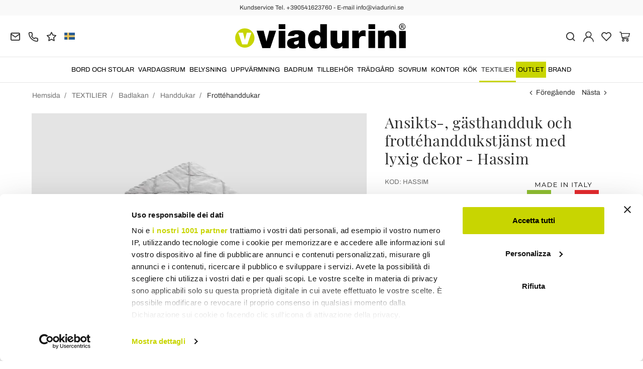

--- FILE ---
content_type: text/html; charset=UTF-8
request_url: https://www.viadurini.se/ansikts-gasthandduk-och-frottehanddukstjanst-med-lyxig-dekor-hassim
body_size: 30062
content:
<!DOCTYPE html>
<html lang="sv">
  <head>
    <title>Lyxiga badlakan av frotté med dekoration tillverkad i Italien</title>
    <meta charset="utf-8">
    <meta name="format-detection" content="telephone=no">
    <meta name="description" content="Upptäck handdukstjänsten av italiensk bomullsfrotté av hög kvalitet med geometrisk dekor Köp online på Viadurini.">
    <meta name="robots" content="index,follow">
    <meta name="generator" content="DAISUKE Ecommerce Platform by Pianetaitalia.com - Rimini - Italy">
    <meta http-equiv="X-UA-Compatible" content="IE=edge">
    <meta name="viewport" content="width=device-width, initial-scale=1">
    <meta name="google-site-verification" content="vZPRYLGQUBeB2DVCY3-9-Pynqw3Sl8Ts-Mka-hzz2NU" />
    <meta property="og:url" content="https://www.viadurini.se/ansikts-gasthandduk-och-frottehanddukstjanst-med-lyxig-dekor-hassim">
    <meta property="og:type" content="product">
    <meta property="og:title" content="Lyxiga badlakan av frotté med dekoration tillverkad i Italien">
    <meta property="og:description" content="Upptäck handdukstjänsten av italiensk bomullsfrotté av hög kvalitet med geometrisk dekor Köp online på Viadurini.">
    <meta property="og:image" content="https://www.viadurini.se/data/thumb_cache/_data_prod_img_servizio-asciugamani-viso-ospite-e-telo-in-spugna-con-decoro-di-lusso-hassim_jpg_cr_1200_630.jpg">
    <meta property="og:image:alt" content="Lyxiga badlakan av frotté med dekoration tillverkad i Italien">
    <meta property="og:image:width" content="1200">
    <meta property="og:image:height" content="630">
    <meta name="facebook-domain-verification" content="ibz1tiix62vstfari50ju56donpkom">
      <link rel="canonical" href="https://www.viadurini.se/ansikts-gasthandduk-och-frottehanddukstjanst-med-lyxig-dekor-hassim">
      <link rel="alternate" hreflang="it-IT" href="https://www.viadurini.it/asciugamani-bagno-spugna-lusso-decoro-made-italy">
    <link rel="alternate" hreflang="x-default" href="https://www.viadurini.co.uk/face-guest-towel-and-terry-towel-service-with-luxury-decor-hassim">
    <link rel="alternate" hreflang="de-DE" href="https://www.viadurini.de/gesichts-gastetuch-und-frottierhandservice-mit-luxusdekor-hassim">
    <link rel="alternate" hreflang="fr-FR" href="https://www.viadurini.fr/service-de-serviettes-pour-le-visage-les-invites-et-les-serviettes-eponge-avec-un-decor-de-luxe-hassim">
    <link rel="alternate" hreflang="es-ES" href="https://www.viadurini.es/servicio-de-toallas-faciales-de-invitados-y-de-felpa-con-decoracion-de-lujo-hassim">
    <link rel="alternate" hreflang="en-US" href="https://www.viadurini.us/face-guest-towel-and-terry-towel-service-with-luxury-decor-hassim">
    <link rel="alternate" hreflang="da-DK" href="https://www.viadurini.dk/face-guest-handklaede-og-terry-handklaedetjeneste-med-luksusindretning-hassim">
    <link rel="alternate" hreflang="nl-N" href="https://www.viadurini.nl/gezichts-gastendoek-en-badstofhanddoekenservice-met-luxe-decor-hassim">
    <link rel="alternate" hreflang="ro" href="https://www.viadurini.ro/serviciu-de-prosop-pentru-fata-pentru-oaspeti-si-pentru-prosoape-cu-decor-de-lux-hassim">
    <link rel="alternate" hreflang="sv" href="https://www.viadurini.se/ansikts-gasthandduk-och-frottehanddukstjanst-med-lyxig-dekor-hassim">
    <link rel="alternate" hreflang="cs" href="https://www.viadurini.cz/oblicej-rucnik-pro-hosty-a-frote-rucnik-s-luxusnim-dekorem-hassim">
    <link rel="alternate" hreflang="de-AT" href="https://www.viadurini.at/gesichts-gastetuch-und-frottierhandservice-mit-luxusdekor-hassim">
    <link rel="alternate" hreflang="de-CH" href="https://www.viadurini.ch/gesichts-gastetuch-und-frottierhandservice-mit-luxusdekor-hassim">
    <link rel="alternate" hreflang="pl" href="https://www.viadurini.pl/usluga-recznikow-do-twarzy-gosci-i-recznikow-frotte-z-luksusowym-wystrojem-hassim">
    <link rel="alternate" hreflang="es-MX" href="https://www.viadurini.mx/servicio-de-toallas-faciales-de-invitados-y-de-felpa-con-decoracion-de-lujo-hassim">
    <link rel="alternate" hreflang="pt" href="https://www.viadurini.pt/servico-de-rosto-toalhas-de-hospedes-e-toalhas-felpudas-com-decoracao-luxuosa-hassim">
    <link rel="alternate" hreflang="sq-AL" href="https://www.viadurini.al/sherbim-per-fytyre-peshqir-per-mysafire-dhe-peshqir-terri-me-dekor-luksoz-hassim">
    <link rel="alternate" hreflang="en-IN" href="https://www.viadurini.in/face-guest-towel-and-terry-towel-service-with-luxury-decor-hassim">
    <link rel="alternate" hreflang="en-ZA" href="https://www.viadurini.co.za/face-guest-towel-and-terry-towel-service-with-luxury-decor-hassim">
    <link rel="preconnect" href="//cdnjs.cloudflare.com">
    <link rel="preconnect" href="//www.googletagmanager.com">
    <link rel="dns-prefetch" href="//cdnjs.cloudflare.com">
    <link rel="dns-prefetch" href="//www.googletagmanager.com">
  <link rel="preload" href="https://www.viadurini.se/tpl/addon/fonts/Archivo-Regular.woff2" as="font" type="font/woff2" crossorigin>
  <link rel="preload" href="https://www.viadurini.se/tpl/addon/fonts/Archivo-Bold.woff2" as="font" type="font/woff2" crossorigin>
  <link rel="preload" href="https://www.viadurini.se/tpl/addon/fonts/PlayfairDisplay-Regular.woff2" as="font" type="font/woff2" crossorigin>
      <link type="text/css" rel="preload" href="https://cdnjs.cloudflare.com/ajax/libs/twitter-bootstrap/3.4.1/css/bootstrap.min.css" as="style" onload="this.onload=null;this.rel='stylesheet'">
  <link type="text/css" rel="preload" href="https://www.viadurini.se/tpl/libs/fontawesome/css/all.min.css?t=1749631780" as="style" onload="this.onload=null;this.rel='stylesheet'">
  <link type="text/css" rel="preload" href="https://www.viadurini.se/tpl/libs/fontawesome/css/v4-shims.min.css?t=1655190655" as="style" onload="this.onload=null;this.rel='stylesheet'">
  <link type="text/css" rel="preload" href="https://www.viadurini.se/tpl/libs/icomoon/style.min.css?t=1749631661" as="style" onload="this.onload=null;this.rel='stylesheet'">
    <link type="text/css" rel="preload" href="https://cdnjs.cloudflare.com/ajax/libs/unibox/1.17.4/css/unibox.min.css" as="style" onload="this.onload=null;this.rel='stylesheet'">
    <link type="text/css" rel="preload" href="https://cdnjs.cloudflare.com/ajax/libs/magnific-popup.js/1.1.0/magnific-popup.min.css" as="style" onload="this.onload=null;this.rel='stylesheet'">
    <link type="text/css" rel="preload" href="https://cdnjs.cloudflare.com/ajax/libs/slick-carousel/1.9.0/slick.min.css" as="style" onload="this.onload=null;this.rel='stylesheet'">
    <link type="text/css" rel="preload" href="https://cdnjs.cloudflare.com/ajax/libs/slick-carousel/1.9.0/slick-theme.min.css" as="style" onload="this.onload=null;this.rel='stylesheet'">
      <link type="text/css" rel="preload" href="https://cdnjs.cloudflare.com/ajax/libs/plyr/3.7.2/plyr.min.css" as="style" onload="this.onload=null;this.rel='stylesheet'">
          <link type="text/css" rel="preload" href="https://www.viadurini.se/tpl/css/jquery-ui.min.css?t=1646731277" as="style" onload="this.onload=null;this.rel='stylesheet'">
    <link type="text/css" rel="preload" href="https://cdnjs.cloudflare.com/ajax/libs/jquery-footable/3.1.6/footable.bootstrap.min.css" as="style" onload="this.onload=null;this.rel='stylesheet'">
            <link type="text/css" rel="preload" href="https://www.viadurini.se/tpl/css/style.css?t=1760705393" as="style" onload="this.onload=null;this.rel='stylesheet'">
    <noscript>
      <link type="text/css" rel="stylesheet" href="https://cdnjs.cloudflare.com/ajax/libs/twitter-bootstrap/3.4.1/css/bootstrap.min.css">
      <link type="text/css" rel="stylesheet" href="https://www.viadurini.se/tpl/libs/fontawesome/css/all.min.css?t=1749631780">
      <link type="text/css" rel="stylesheet" href="https://www.viadurini.se/tpl/libs/fontawesome/css/v4-shims.min.css?t=1655190655">
      <link type="text/css" rel="stylesheet" href="https://www.viadurini.se/tpl/libs/icomoon/style.min.css?t=1749631661">
        <link type="text/css" rel="stylesheet" href="https://cdnjs.cloudflare.com/ajax/libs/unibox/1.17.4/css/unibox.min.css">
        <link type="text/css" rel="stylesheet" href="https://cdnjs.cloudflare.com/ajax/libs/magnific-popup.js/1.1.0/magnific-popup.min.css">
      <link type="text/css" rel="stylesheet" href="https://cdnjs.cloudflare.com/ajax/libs/slick-carousel/1.9.0/slick.min.css">
      <link type="text/css" rel="stylesheet" href="https://cdnjs.cloudflare.com/ajax/libs/slick-carousel/1.9.0/slick-theme.min.css">
          <link type="text/css" rel="stylesheet" href="https://cdnjs.cloudflare.com/ajax/libs/plyr/3.7.2/plyr.min.css">
                  <link type="text/css" rel="stylesheet" href="https://www.viadurini.se/tpl/css/jquery-ui.min.css?t=1646731277">
      <link type="text/css" rel="stylesheet" href="https://cdnjs.cloudflare.com/ajax/libs/jquery-footable/3.1.6/footable.bootstrap.min.css">
                      <link type="text/css" rel="stylesheet" href="https://www.viadurini.se/tpl/css/style.min.css?t=1751873141">
      </noscript>
    <script src="https://cdnjs.cloudflare.com/ajax/libs/jquery/3.7.1/jquery.min.js"></script>
    <!--[if lt IE 9]>
    <script src="//oss.maxcdn.com/html5shiv/3.7.3/html5shiv.min.js"></script>
    <script src="//oss.maxcdn.com/respond/1.4.2/respond.min.js"></script>
    <![endif]-->
    <link rel="shortcut icon" href="/data/favicon.ico" type="image/x-icon">
    <link rel="icon" href="/data/favicon.ico" type="image/x-icon">


<script>
dataLayer = [];
dataLayer.push({ ecommerce:null });
dataLayer.push({"event":"view_item","ecommerce":{"currency":"SEK","value":3352.22,"items":[{"currency":"SEK","affilation":"Viadurini","item_id":"HASSIM","item_name":"Ansikts-, g\u00e4sthandduk och frott\u00e9handdukstj\u00e4nst med lyxig dekor - Hassim","contents":"","item_category":"Frott\u00e9handdukar","item_brand":"Viadurini Textile","discount":838.0800000000004,"price":3352.22}]}});
</script>
<!-- Google Tag Manager -->
<script>(function(w,d,s,l,i){w[l]=w[l]||[];w[l].push({'gtm.start':
new Date().getTime(),event:'gtm.js'});var f=d.getElementsByTagName(s)[0],
j=d.createElement(s),dl=l!='dataLayer'?'&l='+l:'';j.async=true;j.src=
'//www.googletagmanager.com/gtm.js?id='+i+dl;f.parentNode.insertBefore(j,f);
})(window,document,'script','dataLayer','GTM-NF4L25G');</script>
<!-- End Google Tag Manager -->

<meta name="p:domain_verify" content="da20e6d2125c6abb67ab3985952041c5"/>
</head>
<body>
  <!-- Google Tag Manager (noscript) -->
<noscript><iframe src="//www.googletagmanager.com/ns.html?id=GTM-NF4L25G"
height="0" width="0" style="display:none;visibility:hidden"></iframe></noscript>
<!-- End Google Tag Manager (noscript) -->
  
  
  
  
  <div class="overlay-canvas"></div>
  <div class="correction"></div>
  <div class="wrapper-affix">
      <div class="btwrapper">
      <div class="banner-top">
        <div class="container container-f">
          Kundservice Tel. +390541623760 - E-mail info@viadurini.se
        </div>
      </div>
    </div>
    
              <div class="testa">
      <div class="container container-f">
        <div class="row no-gutters">
                    <div class="col-xs-8 col-xs-offset-2 col-sm-4 col-sm-offset-0 col-sm-push-4 col-md-4 col-md-push-4 col-lg-6 col-lg-push-3 col-xl-6">
            <div class="logo-wrapper text-center">
              <ul class="list-inline">
                <li class="logo">
                  <a href="https://www.viadurini.se" title="ViaDurini">
                    <img class="img-responsive" src="https://www.viadurini.se/data/logo.svg" alt="ViaDurini" width="344" height="58">
                                      </a>
                </li>
              </ul>
            </div>
          </div>
          <div class="col-xs-6 col-sm-4 col-sm-pull-4 col-md-4 col-md-pull-4 col-lg-3 col-lg-pull-6 col-xl-3">
            <div class="info btns">
              <ul class="list-inline">
                <li>
                  <a href="mailto:info@viadurini.se" title="inviaci una email"><i class="icon-mail" aria-hidden="true"></i></a>
                  <div class="content hidden-xs">
                    info@viadurini.se
                  </div>
                </li>
                <li>
                  <a href="tel:+390541623760" title="kundservice"><i class="icon-phone" aria-hidden="true"></i></a>
                  <div class="content hidden-xs">
                    <a href="tel:+390541623760" title="kundservice">+39.0541.623760</a>
                  </div>
                </li>
                <li class="hidden-xs">
                  <a href="https://www.viadurini.se/aterkoppling" title="återkoppling"><i class="icon-star" aria-hidden="true"></i></a>
                  <div class="content hidden-xs">
                    återkoppling
                  </div>
                </li>
                                  <li class="langselector">
                                                                                  <div class="btn-group">
                      <button type="button" class="dropdown-toggle component-button" data-toggle="dropdown" aria-haspopup="true" aria-expanded="true">
                                                                                                                                                                                                                                                                                                                                                                                                                                                                                                                                                <img src="/tpl/img/se.webp" srcset="/tpl/img/se.webp 1x,/tpl/img/se@2x.webp 2x" alt="sv" alt="sv" width="21" height="15"> </i>
                                                                                                                                                                                                                                                                                                                                                                                                                                                                                                                                                                                            </button>
                      <ul class="dropdown-menu component-dropdown">
                                                                              <li><a href="https://www.viadurini.it/asciugamani-bagno-spugna-lusso-decoro-made-italy"><img src="/tpl/img/it.webp" srcset="/tpl/img/it.webp 1x,/tpl/img/it@2x.webp 2x" alt="Italiano" width="21" height="15"> Italy</a></li>
                                                                                                        <li><a href="https://www.viadurini.co.uk/face-guest-towel-and-terry-towel-service-with-luxury-decor-hassim"><img src="/tpl/img/gb.webp" srcset="/tpl/img/gb.webp 1x,/tpl/img/gb@2x.webp 2x" alt="English" width="21" height="15"> United Kingdom (no islands)</a></li>
                                                                                                        <li><a href="https://www.viadurini.de/gesichts-gastetuch-und-frottierhandservice-mit-luxusdekor-hassim"><img src="/tpl/img/de.webp" srcset="/tpl/img/de.webp 1x,/tpl/img/de@2x.webp 2x" alt="Deutsch" width="21" height="15"> Germany</a></li>
                                                                                                        <li><a href="https://www.viadurini.fr/service-de-serviettes-pour-le-visage-les-invites-et-les-serviettes-eponge-avec-un-decor-de-luxe-hassim"><img src="/tpl/img/fr.webp" srcset="/tpl/img/fr.webp 1x,/tpl/img/fr@2x.webp 2x" alt="French" width="21" height="15"> France</a></li>
                                                                                                        <li><a href="https://www.viadurini.es/servicio-de-toallas-faciales-de-invitados-y-de-felpa-con-decoracion-de-lujo-hassim"><img src="/tpl/img/es.webp" srcset="/tpl/img/es.webp 1x,/tpl/img/es@2x.webp 2x" alt="Spanish" width="21" height="15"> Spain</a></li>
                                                                                                        <li><a href="https://www.viadurini.us/face-guest-towel-and-terry-towel-service-with-luxury-decor-hassim"><img src="/tpl/img/us.webp" srcset="/tpl/img/us.webp 1x,/tpl/img/us@2x.webp 2x" alt="USA" width="21" height="15"> United States</a></li>
                                                                                                        <li><a href="https://www.viadurini.dk/face-guest-handklaede-og-terry-handklaedetjeneste-med-luksusindretning-hassim"><img src="/tpl/img/dk.webp" srcset="/tpl/img/dk.webp 1x,/tpl/img/dk@2x.webp 2x" alt="Danish" width="21" height="15"> Denmark</a></li>
                                                                                                        <li><a href="https://www.viadurini.nl/gezichts-gastendoek-en-badstofhanddoekenservice-met-luxe-decor-hassim"><img src="/tpl/img/nl.webp" srcset="/tpl/img/nl.webp 1x,/tpl/img/nl@2x.webp 2x" alt="Dutch" width="21" height="15"> Netherlands</a></li>
                                                                                                        <li><a href="https://www.viadurini.ro/serviciu-de-prosop-pentru-fata-pentru-oaspeti-si-pentru-prosoape-cu-decor-de-lux-hassim"><img src="/tpl/img/ro.webp" srcset="/tpl/img/ro.webp 1x,/tpl/img/ro@2x.webp 2x" alt="Romanian" width="21" height="15"> Romania</a></li>
                                                                                                                                                          <li><a href="https://www.viadurini.cz/oblicej-rucnik-pro-hosty-a-frote-rucnik-s-luxusnim-dekorem-hassim"><img src="/tpl/img/cz.webp" srcset="/tpl/img/cz.webp 1x,/tpl/img/cz@2x.webp 2x" alt="Czech" width="21" height="15"> Czech Republic</a></li>
                                                                                                        <li><a href="https://www.viadurini.at/gesichts-gastetuch-und-frottierhandservice-mit-luxusdekor-hassim"><img src="/tpl/img/at.webp" srcset="/tpl/img/at.webp 1x,/tpl/img/at@2x.webp 2x" alt="Austria" width="21" height="15"> Austria</a></li>
                                                                                                        <li><a href="https://www.viadurini.ch/gesichts-gastetuch-und-frottierhandservice-mit-luxusdekor-hassim"><img src="/tpl/img/ch.webp" srcset="/tpl/img/ch.webp 1x,/tpl/img/ch@2x.webp 2x" alt="Switzerland" width="21" height="15"> Switzerland</a></li>
                                                                                                                                                          <li><a href="https://www.viadurini.pl/usluga-recznikow-do-twarzy-gosci-i-recznikow-frotte-z-luksusowym-wystrojem-hassim"><img src="/tpl/img/pl.webp" srcset="/tpl/img/pl.webp 1x,/tpl/img/pl@2x.webp 2x" alt="Polski" width="21" height="15"> Poland</a></li>
                                                                                                        <li><a href="https://www.viadurini.mx/servicio-de-toallas-faciales-de-invitados-y-de-felpa-con-decoracion-de-lujo-hassim"><img src="/tpl/img/mx.webp" srcset="/tpl/img/mx.webp 1x,/tpl/img/mx@2x.webp 2x" alt="Mexico" width="21" height="15"> Mexico</a></li>
                                                                                                        <li><a href="https://www.viadurini.pt/servico-de-rosto-toalhas-de-hospedes-e-toalhas-felpudas-com-decoracao-luxuosa-hassim"><img src="/tpl/img/pt.webp" srcset="/tpl/img/pt.webp 1x,/tpl/img/pt@2x.webp 2x" alt="Portuguese" width="21" height="15"> Portugal</a></li>
                                                                                                        <li><a href="https://www.viadurini.al/sherbim-per-fytyre-peshqir-per-mysafire-dhe-peshqir-terri-me-dekor-luksoz-hassim"><img src="/tpl/img/al.webp" srcset="/tpl/img/al.webp 1x,/tpl/img/al@2x.webp 2x" alt="Albania" width="21" height="15"> Albania</a></li>
                                                                                                        <li><a href="https://www.viadurini.in/face-guest-towel-and-terry-towel-service-with-luxury-decor-hassim"><img src="/tpl/img/in.webp" srcset="/tpl/img/in.webp 1x,/tpl/img/in@2x.webp 2x" alt="English" width="21" height="15"> India</a></li>
                                                                                                        <li><a href="https://www.viadurini.co.za/face-guest-towel-and-terry-towel-service-with-luxury-decor-hassim"><img src="/tpl/img/za.webp" srcset="/tpl/img/za.webp 1x,/tpl/img/za@2x.webp 2x" alt="Sudafricano" width="21" height="15"> South Africa</a></li>
                                                                        </ul>
                    </div>
                  </li>
                              </ul>
            </div>
          </div>
          <div class="col-xs-6 col-sm-4 col-md-4 col-lg-3 col-xl-3 no-rel">
            <div class="info text-right btns">
              <ul class="list-inline">
                <li>
                  <a href="#" title="cerca" class="toggle-search"><i class="icon-search" aria-hidden="true"></i></a>
                  <div class="top_search" itemscope itemtype="https://schema.org/WebSite">
  <meta itemprop="url" content="https://www.viadurini.se">
  <form action="https://www.viadurini.se/sok" method="get" id="frm_cerca" role="search" autocomplete="off" itemprop="potentialAction" itemscope itemtype="https://schema.org/SearchAction">
    <meta itemprop="target" content="https://www.viadurini.se/sok?keywords={keywords}">
    <div class="input-group ">
      <input id="txt_cerca" type="text" class="form-control input" name="keywords" value="" placeholder="nyckelord" aria-label="nyckelord" required>
      <div class="input-group-btn">
        <button type="submit" class="btn" aria-label="Sök"><i class="icon-search"></i></button>
      </div>
    </div>
  </form>
  <div class="toggler visible-xs">
    <i class="icon-x toggle-search"></i>
  </div>
</div>

<script>
  $(function() {
    var input_field = $("#txt_cerca");
          /*input_field.keydown(function(event) {
        if(event.which == 13)
          $("#frm_cerca").submit();
      });

      input_field.unibox({
        suggestUrl: 'https://www.viadurini.se/json_cerca_unibox?imagesize=60&term=',
        throttleTime: 50,
        minChars: 4,
        maxWidth: 400,
        extraHtml: '<a href="##link##" title="##name##"><div class="unibox-category">##category##</div> <div class="unibox-price">##price##</div></a>',
        showImagesSuggestions: true
      });*/

      $("#frm_cerca").validate({
        rules: {
          keywords: "required"
        },
        messages: {
          keywords: ""
        },
        submitHandler: function(form) {
          form.submit();
        }
      });

      /*$(document).on("click", ".top_search .unibox-selectable-img-container" , function(){
        url = $(this).next(".uniboxSearchContent").attr("href");
        window.location = url;
        return false;
      });*/
      });
</script>
                </li>
                                  <li><a class="a_saveurl" href="https://www.viadurini.se/logga-in" title="Logga in"><i class="icon-user-n"></i></a></li>
                                <li>
                  <div id="preferiti">
                    <div class="ajax-prodpref">
  <span>
          <i class="icon-heart" aria-hidden="true"></i>
            
      </span>
</div>
                  </div>
                </li>
                <li>
                  <div id="cart">
                    <div class="ajax-cart">
  <span>
          <i class="icon-cart-n" aria-hidden="true"></i>
                      </span>
</div>
                  </div>
                </li>
                <li class="hidden-lg hidden-xl"><a href="#" title="menu" class="tgl toggle-canvas d-inline"><i class="icon-menu-n" aria-hidden="true"></i></a></li>
              </ul>
            </div>
          </div>
                </div>
      </div>
    </div>
            
    
          <div class="megamenu">
        <div id="wrappermenu">
          <div id="canvas_menu" class="navbar navbar-default" role="navigation">
            <div class="logo-overlay visible-xs visible-sm visible-md"><img class="img-responsive" src="https://www.viadurini.se/data/logo.svg" alt="ViaDurini" width="244" height="36"></div>
            <a href="#" title="menu" class="toggle-canvas"><i class="icon-x visible-xs visible-sm visible-md" aria-hidden="true"></i></a>
            <div class="container container-f">
              <div class="row">
                <div class="container-fluid">
                  <div class="wrappermenu">
                                          <div class="langselector visible-xs">
                        <div class="btn-group">
                          <button type="button" class="dropdown-toggle component-button" data-toggle="dropdown" aria-haspopup="true" aria-expanded="true">
                                                                                                                                                                                                                                                                                                                                                                                                                                                                                                                                                                                                                                    <img src="/tpl/img/se.webp" srcset="/tpl/img/se.webp 1x,/tpl/img/se@2x.webp 2x" alt="sv" alt="sv" width="21" height="15">  <i class="fa fa-angle-down fa-small" aria-hidden="true"></i>
                                                                                                                                                                                                                                                                                                                                                                                                                                                                                                                                                                                                                                                                                        </button>
                          <ul class="dropdown-menu component-dropdown">
                                                                                          <li><a href="https://www.viadurini.it/asciugamani-bagno-spugna-lusso-decoro-made-italy"><img src="/tpl/img/it.webp" srcset="/tpl/img/it.webp 1x,/tpl/img/it@2x.webp 2x" alt="Italiano" width="21" height="15"> </a></li>
                                                                                                                        <li><a href="https://www.viadurini.co.uk/face-guest-towel-and-terry-towel-service-with-luxury-decor-hassim"><img src="/tpl/img/gb.webp" srcset="/tpl/img/gb.webp 1x,/tpl/img/gb@2x.webp 2x" alt="English" width="21" height="15"> </a></li>
                                                                                                                        <li><a href="https://www.viadurini.de/gesichts-gastetuch-und-frottierhandservice-mit-luxusdekor-hassim"><img src="/tpl/img/de.webp" srcset="/tpl/img/de.webp 1x,/tpl/img/de@2x.webp 2x" alt="Deutsch" width="21" height="15"> </a></li>
                                                                                                                        <li><a href="https://www.viadurini.fr/service-de-serviettes-pour-le-visage-les-invites-et-les-serviettes-eponge-avec-un-decor-de-luxe-hassim"><img src="/tpl/img/fr.webp" srcset="/tpl/img/fr.webp 1x,/tpl/img/fr@2x.webp 2x" alt="French" width="21" height="15"> </a></li>
                                                                                                                        <li><a href="https://www.viadurini.es/servicio-de-toallas-faciales-de-invitados-y-de-felpa-con-decoracion-de-lujo-hassim"><img src="/tpl/img/es.webp" srcset="/tpl/img/es.webp 1x,/tpl/img/es@2x.webp 2x" alt="Spanish" width="21" height="15"> </a></li>
                                                                                                                        <li><a href="https://www.viadurini.us/face-guest-towel-and-terry-towel-service-with-luxury-decor-hassim"><img src="/tpl/img/us.webp" srcset="/tpl/img/us.webp 1x,/tpl/img/us@2x.webp 2x" alt="USA" width="21" height="15"> </a></li>
                                                                                                                        <li><a href="https://www.viadurini.dk/face-guest-handklaede-og-terry-handklaedetjeneste-med-luksusindretning-hassim"><img src="/tpl/img/dk.webp" srcset="/tpl/img/dk.webp 1x,/tpl/img/dk@2x.webp 2x" alt="Danish" width="21" height="15"> </a></li>
                                                                                                                        <li><a href="https://www.viadurini.nl/gezichts-gastendoek-en-badstofhanddoekenservice-met-luxe-decor-hassim"><img src="/tpl/img/nl.webp" srcset="/tpl/img/nl.webp 1x,/tpl/img/nl@2x.webp 2x" alt="Dutch" width="21" height="15"> </a></li>
                                                                                                                        <li><a href="https://www.viadurini.ro/serviciu-de-prosop-pentru-fata-pentru-oaspeti-si-pentru-prosoape-cu-decor-de-lux-hassim"><img src="/tpl/img/ro.webp" srcset="/tpl/img/ro.webp 1x,/tpl/img/ro@2x.webp 2x" alt="Romanian" width="21" height="15"> </a></li>
                                                                                                                                                                                  <li><a href="https://www.viadurini.cz/oblicej-rucnik-pro-hosty-a-frote-rucnik-s-luxusnim-dekorem-hassim"><img src="/tpl/img/cz.webp" srcset="/tpl/img/cz.webp 1x,/tpl/img/cz@2x.webp 2x" alt="Czech" width="21" height="15"> </a></li>
                                                                                                                        <li><a href="https://www.viadurini.at/gesichts-gastetuch-und-frottierhandservice-mit-luxusdekor-hassim"><img src="/tpl/img/at.webp" srcset="/tpl/img/at.webp 1x,/tpl/img/at@2x.webp 2x" alt="Austria" width="21" height="15"> </a></li>
                                                                                                                        <li><a href="https://www.viadurini.ch/gesichts-gastetuch-und-frottierhandservice-mit-luxusdekor-hassim"><img src="/tpl/img/ch.webp" srcset="/tpl/img/ch.webp 1x,/tpl/img/ch@2x.webp 2x" alt="Switzerland" width="21" height="15"> </a></li>
                                                                                                                                                                                  <li><a href="https://www.viadurini.pl/usluga-recznikow-do-twarzy-gosci-i-recznikow-frotte-z-luksusowym-wystrojem-hassim"><img src="/tpl/img/pl.webp" srcset="/tpl/img/pl.webp 1x,/tpl/img/pl@2x.webp 2x" alt="Polski" width="21" height="15"> </a></li>
                                                                                                                        <li><a href="https://www.viadurini.mx/servicio-de-toallas-faciales-de-invitados-y-de-felpa-con-decoracion-de-lujo-hassim"><img src="/tpl/img/mx.webp" srcset="/tpl/img/mx.webp 1x,/tpl/img/mx@2x.webp 2x" alt="Mexico" width="21" height="15"> </a></li>
                                                                                                                        <li><a href="https://www.viadurini.pt/servico-de-rosto-toalhas-de-hospedes-e-toalhas-felpudas-com-decoracao-luxuosa-hassim"><img src="/tpl/img/pt.webp" srcset="/tpl/img/pt.webp 1x,/tpl/img/pt@2x.webp 2x" alt="Portuguese" width="21" height="15"> </a></li>
                                                                                                                        <li><a href="https://www.viadurini.al/sherbim-per-fytyre-peshqir-per-mysafire-dhe-peshqir-terri-me-dekor-luksoz-hassim"><img src="/tpl/img/al.webp" srcset="/tpl/img/al.webp 1x,/tpl/img/al@2x.webp 2x" alt="Albania" width="21" height="15"> </a></li>
                                                                                                                        <li><a href="https://www.viadurini.in/face-guest-towel-and-terry-towel-service-with-luxury-decor-hassim"><img src="/tpl/img/in.webp" srcset="/tpl/img/in.webp 1x,/tpl/img/in@2x.webp 2x" alt="English" width="21" height="15"> </a></li>
                                                                                                                        <li><a href="https://www.viadurini.co.za/face-guest-towel-and-terry-towel-service-with-luxury-decor-hassim"><img src="/tpl/img/za.webp" srcset="/tpl/img/za.webp 1x,/tpl/img/za@2x.webp 2x" alt="Sudafricano" width="21" height="15"> </a></li>
                                                                                    </ul>
                        </div>
                      </div>
                                        <ul class="nav navbar-nav visible-xs visible-sm visible-md navbar-user">
                                              <li><a href="https://www.viadurini.se/logga-in" title="Logga in"><i class="icon-user-n"></i> Logga in</a></li>
                                            <li><a href="https://www.viadurini.se/onskelista" title="Önskelista"><i class="icon-heart"></i> Önskelista</a></li>
                    </ul>
                    <ul id="main" class="nav navbar-nav">
                                            
                                                              
                      <li class="menu-item dropdown">
              <a class="dropdown-toggle bg224 disabled" data-toggle="dropdown" href="https://www.viadurini.se/bord-stolar" title="BORD OCH STOLAR">
                                  
                  <picture class="catlogom hidden-lg hidden-xl">
                    <source srcset="https://www.viadurini.se/data/thumb_cache/_data_cat_img_tavoli-e-sedie-1_png_r_48_48.webp" type="image/webp">
                    <source srcset="https://www.viadurini.se/data/thumb_cache/_data_cat_img_tavoli-e-sedie-1_png_r_48_48.png" type="image/jpeg">
                    <img class="img-responsive center-block" src="https://www.viadurini.se/data/thumb_cache/_data_cat_img_tavoli-e-sedie-1_png_r_48_48.png" alt="BORD OCH STOLAR" width="48" height="48">
                  </picture>
                                BORD OCH STOLAR
              </a>
              <i class="show-child fa fa-angle-right hidden-lg hidden-xl"></i>
                              <div class="dropdown-menu">
                  <div class="container container-f">
                                      <div class="row no-gutters">
                      <div class="col-lg-9 col-xl-9">
                        <ul class="list-unstyled hidelv1">
                          
                                                              
                      <li class="lv1 has-child">
              <a class="child" href="https://www.viadurini.se/bord-stolar/bord" title="Bord"><i class="icon-plus hidden-lg hidden-xl" aria-hidden="true"></i> Bord</a>
              <i class="show-child fa fa-angle-right hidden-lg hidden-xl"></i>
                              <div class="dropdown-menu">
                  <ul class="list-unstyled hidelv2">
                    
                                                              
                      <li class="lv2 has-child">
              <a class="child" href="https://www.viadurini.se/bord-stolar/bord/matsalsbord" title="Matsalsbord"><i class="icon-plus hidden-lg hidden-xl" aria-hidden="true"></i> Matsalsbord</a>
              <i class="show-child fa fa-angle-right hidden-lg hidden-xl"></i>
                              <div class="dropdown-menu hidden-lg hidden-xl">
                  <ul class="list-unstyled hidelv3">
                    
                                                              
                      <li class="lv3">
              <a href="https://www.viadurini.se/bord-stolar/bord/fasta/glasbord" title="Glasbord"> Glasbord</a>
              <i class="show-child fa fa-angle-right hidden-lg hidden-xl"></i>
                          </li>
                                                                                
                      <li class="lv3">
              <a href="https://www.viadurini.se/bord-stolar/bord/fasta/trabord" title="Träbord"> Träbord</a>
              <i class="show-child fa fa-angle-right hidden-lg hidden-xl"></i>
                          </li>
                                                                                
                      <li class="lv3">
              <a href="https://www.viadurini.se/bord-stolar/bord/fasta/keramiska" title="Keramiska Bord"> Keramiska Bord</a>
              <i class="show-child fa fa-angle-right hidden-lg hidden-xl"></i>
                          </li>
                                                                                
                      <li class="lv3">
              <a href="https://www.viadurini.se/bord-stolar/bord/fasta/stenbord" title="Stenbord"> Stenbord</a>
              <i class="show-child fa fa-angle-right hidden-lg hidden-xl"></i>
                          </li>
                                                                                
                      <li class="lv3">
              <a href="https://www.viadurini.se/bord-stolar/bord/fasta/marmorbord" title="Marmorbord"> Marmorbord</a>
              <i class="show-child fa fa-angle-right hidden-lg hidden-xl"></i>
                          </li>
                                                                                
                      <li class="lv3">
              <a href="https://www.viadurini.se/bord-stolar/bord/fasta/stalbord" title="Stålbord"> Stålbord</a>
              <i class="show-child fa fa-angle-right hidden-lg hidden-xl"></i>
                          </li>
                                                                                
                      <li class="lv3">
              <a href="https://www.viadurini.se/bord-stolar/bord/fasta/betong" title="Matbord Betong"> Matbord Betong</a>
              <i class="show-child fa fa-angle-right hidden-lg hidden-xl"></i>
                          </li>
                            
                  </ul>
                </div>
                          </li>
                                                                                
                      <li class="lv2 has-child">
              <a class="child" href="https://www.viadurini.se/bord-stolar/bord/utdragbara" title="Utdragbara Bord"><i class="icon-plus hidden-lg hidden-xl" aria-hidden="true"></i> Utdragbara Bord</a>
              <i class="show-child fa fa-angle-right hidden-lg hidden-xl"></i>
                              <div class="dropdown-menu hidden-lg hidden-xl">
                  <ul class="list-unstyled hidelv3">
                    
                                                              
                      <li class="lv3">
              <a href="https://www.viadurini.se/bord-stolar/bord/utdragbara/keramiska" title="Utdragbara Keramiska Bord"> Utdragbara Keramiska Bord</a>
              <i class="show-child fa fa-angle-right hidden-lg hidden-xl"></i>
                          </li>
                                                                                
                      <li class="lv3">
              <a href="https://www.viadurini.se/bord-stolar/bord/utdragbara/glasbord" title="Utdragbara Glasbord"> Utdragbara Glasbord</a>
              <i class="show-child fa fa-angle-right hidden-lg hidden-xl"></i>
                          </li>
                                                                                
                      <li class="lv3">
              <a href="https://www.viadurini.se/bord-stolar/bord/utdragbara/trabord" title="Utdragbara Träbord"> Utdragbara Träbord</a>
              <i class="show-child fa fa-angle-right hidden-lg hidden-xl"></i>
                          </li>
                                                                                
                      <li class="lv3">
              <a href="https://www.viadurini.se/bord-stolar/bord/utdragbara/stalbord" title="Utdragbart Stålbord"> Utdragbart Stålbord</a>
              <i class="show-child fa fa-angle-right hidden-lg hidden-xl"></i>
                          </li>
                                                                                
                      <li class="lv3">
              <a href="https://www.viadurini.se/bord-stolar/bord/utdragbara/marmorbord" title="Utdragbara Marmorbord"> Utdragbara Marmorbord</a>
              <i class="show-child fa fa-angle-right hidden-lg hidden-xl"></i>
                          </li>
                            
                  </ul>
                </div>
                          </li>
                                                                                
                      <li class="lv2">
              <a href="https://www.viadurini.se/bord-stolar/bord/transformator" title="Transformator Bord"> Transformator Bord</a>
              <i class="show-child fa fa-angle-right hidden-lg hidden-xl"></i>
                          </li>
                                                                                
                      <li class="lv2">
              <a href="https://www.viadurini.se/bord-stolar/bord/runda" title="Runda Bord"> Runda Bord</a>
              <i class="show-child fa fa-angle-right hidden-lg hidden-xl"></i>
                          </li>
                                                                                
                      <li class="lv2">
              <a href="https://www.viadurini.se/bord-stolar/bord/ovala-bord" title="Ovala Bord"> Ovala Bord</a>
              <i class="show-child fa fa-angle-right hidden-lg hidden-xl"></i>
                          </li>
                                                                                
                      <li class="lv2">
              <a href="https://www.viadurini.se/bord-stolar/bord/skraddarsydda" title="Skräddarsydda Matbord"> Skräddarsydda Matbord</a>
              <i class="show-child fa fa-angle-right hidden-lg hidden-xl"></i>
                          </li>
                                                                                
                      <li class="lv2">
              <a href="https://www.viadurini.se/bord-stolar/bord/tulip" title="Tulip Bord"> Tulip Bord</a>
              <i class="show-child fa fa-angle-right hidden-lg hidden-xl"></i>
                          </li>
                            
                  </ul>
                </div>
                          </li>
                                                                                
                      <li class="lv1 has-child">
              <a class="child" href="https://www.viadurini.se/tabeller-och-stolar/stolar" title="Stolar"><i class="icon-plus hidden-lg hidden-xl" aria-hidden="true"></i> Stolar</a>
              <i class="show-child fa fa-angle-right hidden-lg hidden-xl"></i>
                              <div class="dropdown-menu">
                  <ul class="list-unstyled hidelv2">
                    
                                                              
                      <li class="lv2 has-child">
              <a class="child" href="https://www.viadurini.se/tabeller-stolar/stolar/design" title="Designstolar"><i class="icon-plus hidden-lg hidden-xl" aria-hidden="true"></i> Designstolar</a>
              <i class="show-child fa fa-angle-right hidden-lg hidden-xl"></i>
                              <div class="dropdown-menu hidden-lg hidden-xl">
                  <ul class="list-unstyled hidelv3">
                    
                                                              
                      <li class="lv3">
              <a href="https://www.viadurini.se/tabeller-stolar/stolar/design/koks" title="Köksdesign Stolar"> Köksdesign Stolar</a>
              <i class="show-child fa fa-angle-right hidden-lg hidden-xl"></i>
                          </li>
                                                                                
                      <li class="lv3">
              <a href="https://www.viadurini.se/tabeller-stolar/stolar/design/vardagsrum" title="Vardagsrum Designstolar"> Vardagsrum Designstolar</a>
              <i class="show-child fa fa-angle-right hidden-lg hidden-xl"></i>
                          </li>
                            
                  </ul>
                </div>
                          </li>
                                                                                
                      <li class="lv2 has-child">
              <a class="child" href="https://www.viadurini.se/tabeller-och-stolar/stolar/moderna" title="Moderna Stolar"><i class="icon-plus hidden-lg hidden-xl" aria-hidden="true"></i> Moderna Stolar</a>
              <i class="show-child fa fa-angle-right hidden-lg hidden-xl"></i>
                              <div class="dropdown-menu hidden-lg hidden-xl">
                  <ul class="list-unstyled hidelv3">
                    
                                                              
                      <li class="lv3">
              <a href="https://www.viadurini.se/tabeller-stolar/stolar/moderna/kok" title="Moderna Köksstolar"> Moderna Köksstolar</a>
              <i class="show-child fa fa-angle-right hidden-lg hidden-xl"></i>
                          </li>
                                                                                
                      <li class="lv3">
              <a href="https://www.viadurini.se/tabeller-stolar/stolar/moderna/vardagsrum" title="Moderna Vardagsrumstolar"> Moderna Vardagsrumstolar</a>
              <i class="show-child fa fa-angle-right hidden-lg hidden-xl"></i>
                          </li>
                            
                  </ul>
                </div>
                          </li>
                                                                                
                      <li class="lv2">
              <a href="https://www.viadurini.se/tabeller-och-stolar/stolar/klassiska" title="Klassiska Stolar"> Klassiska Stolar</a>
              <i class="show-child fa fa-angle-right hidden-lg hidden-xl"></i>
                          </li>
                                                                                
                      <li class="lv2">
              <a href="https://www.viadurini.se/tabeller-och-stolar/stolar/vintage" title="Vintage Stolar"> Vintage Stolar</a>
              <i class="show-child fa fa-angle-right hidden-lg hidden-xl"></i>
                          </li>
                            
                  </ul>
                </div>
                          </li>
                                                                                
                      <li class="lv1 has-child">
              <a class="child" href="https://www.viadurini.se/tabeller-och-stolar/konsolbord" title="Konsolbord"><i class="icon-plus hidden-lg hidden-xl" aria-hidden="true"></i> Konsolbord</a>
              <i class="show-child fa fa-angle-right hidden-lg hidden-xl"></i>
                              <div class="dropdown-menu">
                  <ul class="list-unstyled hidelv2">
                    
                                                              
                      <li class="lv2">
              <a href="https://www.viadurini.se/tabeller-och-stolar/konsolbord/fast" title="Fast Konsole"> Fast Konsole</a>
              <i class="show-child fa fa-angle-right hidden-lg hidden-xl"></i>
                          </li>
                                                                                
                      <li class="lv2">
              <a href="https://www.viadurini.se/tabeller-och-stolar/konsolbord/utdragbara" title="Konsolen Utdragbara"> Konsolen Utdragbara</a>
              <i class="show-child fa fa-angle-right hidden-lg hidden-xl"></i>
                          </li>
                            
                  </ul>
                </div>
                          </li>
                                                                                
                      <li class="lv1 has-child">
              <a class="child" href="https://www.viadurini.se/tabeller-och-stolar/pallar" title="Pallar"><i class="icon-plus hidden-lg hidden-xl" aria-hidden="true"></i> Pallar</a>
              <i class="show-child fa fa-angle-right hidden-lg hidden-xl"></i>
                              <div class="dropdown-menu">
                  <ul class="list-unstyled hidelv2">
                    
                                                              
                      <li class="lv2 has-child">
              <a class="child" href="https://www.viadurini.se/tabeller-och-stolar/pallar/kokspallar" title="Kökspallar"><i class="icon-plus hidden-lg hidden-xl" aria-hidden="true"></i> Kökspallar</a>
              <i class="show-child fa fa-angle-right hidden-lg hidden-xl"></i>
                              <div class="dropdown-menu hidden-lg hidden-xl">
                  <ul class="list-unstyled hidelv3">
                    
                                                              
                      <li class="lv3">
              <a href="https://www.viadurini.se/tabeller-och-stolar/pallar/kokspallar/design" title="Design Kökpallar"> Design Kökpallar</a>
              <i class="show-child fa fa-angle-right hidden-lg hidden-xl"></i>
                          </li>
                                                                                
                      <li class="lv3">
              <a href="https://www.viadurini.se/tabeller-och-stolar/pallar/kokspallar/vintage" title="Vintage Kökpallar"> Vintage Kökpallar</a>
              <i class="show-child fa fa-angle-right hidden-lg hidden-xl"></i>
                          </li>
                                                                                
                      <li class="lv3">
              <a href="https://www.viadurini.se/tabeller-och-stolar/pallar/kokspallar/moderna" title="Moderna Kökspallar"> Moderna Kökspallar</a>
              <i class="show-child fa fa-angle-right hidden-lg hidden-xl"></i>
                          </li>
                            
                  </ul>
                </div>
                          </li>
                                                                                
                      <li class="lv2 has-child">
              <a class="child" href="https://www.viadurini.se/tabeller-och-stolar/pallar/barpallar" title="Barpallar"><i class="icon-plus hidden-lg hidden-xl" aria-hidden="true"></i> Barpallar</a>
              <i class="show-child fa fa-angle-right hidden-lg hidden-xl"></i>
                              <div class="dropdown-menu hidden-lg hidden-xl">
                  <ul class="list-unstyled hidelv3">
                    
                                                              
                      <li class="lv3">
              <a href="https://www.viadurini.se/tabeller-och-stolar/pallar/barpallar/design" title="Design Barpallar"> Design Barpallar</a>
              <i class="show-child fa fa-angle-right hidden-lg hidden-xl"></i>
                          </li>
                                                                                
                      <li class="lv3">
              <a href="https://www.viadurini.se/tabeller-och-stolar/pallar/barpallar/vintage" title="Vintage Barpallar"> Vintage Barpallar</a>
              <i class="show-child fa fa-angle-right hidden-lg hidden-xl"></i>
                          </li>
                                                                                
                      <li class="lv3">
              <a href="https://www.viadurini.se/tabeller-och-stolar/pallar/barpallar/moderna" title="Moderna Barpallar"> Moderna Barpallar</a>
              <i class="show-child fa fa-angle-right hidden-lg hidden-xl"></i>
                          </li>
                            
                  </ul>
                </div>
                          </li>
                            
                  </ul>
                </div>
                          </li>
                            
                        </ul>
                      </div>
                      <div class="hidden-xs hidden-sm hidden-md col-lg-3 col-xl-3">
                                                  <div class="catlogo">
                            
                            <picture class="hidden-xs hidden-sm hidden-md">
                              <source srcset="https://www.viadurini.se/data/thumb_cache/_data_cat_img_tavoli-e-sedie-1_png_rh_102.webp" type="image/webp">
                              <source srcset="https://www.viadurini.se/data/thumb_cache/_data_cat_img_tavoli-e-sedie-1_png_rh_102.png" type="image/jpeg">
                              <img class="img-responsive center-block" src="https://www.viadurini.se/data/thumb_cache/_data_cat_img_tavoli-e-sedie-1_png_rh_102.png" alt="BORD OCH STOLAR" width="119" height="102">
                            </picture>
                          </div>
                                              </div>
                    </div>
                  </div>
                </div>
                          </li>
                                                                                
                      <li class="menu-item dropdown">
              <a class="dropdown-toggle bg38 disabled" data-toggle="dropdown" href="https://www.viadurini.se/vardagsrum" title="VARDAGSRUM">
                                  
                  <picture class="catlogom hidden-lg hidden-xl">
                    <source srcset="https://www.viadurini.se/data/thumb_cache/_data_cat_img_soggiorno_png_r_48_48.webp" type="image/webp">
                    <source srcset="https://www.viadurini.se/data/thumb_cache/_data_cat_img_soggiorno_png_r_48_48.png" type="image/jpeg">
                    <img class="img-responsive center-block" src="https://www.viadurini.se/data/thumb_cache/_data_cat_img_soggiorno_png_r_48_48.png" alt="VARDAGSRUM" width="48" height="48">
                  </picture>
                                VARDAGSRUM
              </a>
              <i class="show-child fa fa-angle-right hidden-lg hidden-xl"></i>
                              <div class="dropdown-menu">
                  <div class="container container-f">
                                      <div class="row no-gutters">
                      <div class="col-lg-9 col-xl-9">
                        <ul class="list-unstyled hidelv1">
                          
                                                              
                      <li class="lv1 has-child">
              <a class="child" href="https://www.viadurini.se/vardagsrum/soffor" title="Soffor"><i class="icon-plus hidden-lg hidden-xl" aria-hidden="true"></i> Soffor</a>
              <i class="show-child fa fa-angle-right hidden-lg hidden-xl"></i>
                              <div class="dropdown-menu">
                  <ul class="list-unstyled hidelv2">
                    
                                                              
                      <li class="lv2">
              <a href="https://www.viadurini.se/vardagsrum/soffor/classics" title="Classics Soffor"> Classics Soffor</a>
              <i class="show-child fa fa-angle-right hidden-lg hidden-xl"></i>
                          </li>
                                                                                
                      <li class="lv2">
              <a href="https://www.viadurini.se/vardagsrum/soffor/moderna" title="Moderna Soffor"> Moderna Soffor</a>
              <i class="show-child fa fa-angle-right hidden-lg hidden-xl"></i>
                          </li>
                                                                                
                      <li class="lv2">
              <a href="https://www.viadurini.se/vardagsrum/soffor/elektriska-relax" title="Elektriska Relax Soffor"> Elektriska Relax Soffor</a>
              <i class="show-child fa fa-angle-right hidden-lg hidden-xl"></i>
                          </li>
                            
                  </ul>
                </div>
                          </li>
                                                                                
                      <li class="lv1 has-child">
              <a class="child" href="https://www.viadurini.se/vardagsrum/baddsoffor" title="Bäddsoffor"><i class="icon-plus hidden-lg hidden-xl" aria-hidden="true"></i> Bäddsoffor</a>
              <i class="show-child fa fa-angle-right hidden-lg hidden-xl"></i>
                              <div class="dropdown-menu">
                  <ul class="list-unstyled hidelv2">
                    
                                                              
                      <li class="lv2">
              <a href="https://www.viadurini.se/vardagsrum/baddsoffor/skandinavisk-design" title="Bäddsoffor Skandinavisk Design"> Bäddsoffor Skandinavisk Design</a>
              <i class="show-child fa fa-angle-right hidden-lg hidden-xl"></i>
                          </li>
                                                                                
                      <li class="lv2">
              <a href="https://www.viadurini.se/vardagsrum/baddsoffor/modern" title="Bäddsoffor Modern"> Bäddsoffor Modern</a>
              <i class="show-child fa fa-angle-right hidden-lg hidden-xl"></i>
                          </li>
                            
                  </ul>
                </div>
                          </li>
                                                                                
                      <li class="lv1 has-child">
              <a class="child" href="https://www.viadurini.se/vardagsrum/soffbord" title="Soffbord"><i class="icon-plus hidden-lg hidden-xl" aria-hidden="true"></i> Soffbord</a>
              <i class="show-child fa fa-angle-right hidden-lg hidden-xl"></i>
                              <div class="dropdown-menu">
                  <ul class="list-unstyled hidelv2">
                    
                                                              
                      <li class="lv2">
              <a href="https://www.viadurini.se/vardagsrum/soffbord/klassiska" title="Klassiska Soffbord"> Klassiska Soffbord</a>
              <i class="show-child fa fa-angle-right hidden-lg hidden-xl"></i>
                          </li>
                                                                                
                      <li class="lv2">
              <a href="https://www.viadurini.se/vardagsrum/soffbord/moderna-soffbord" title="Moderna Soffbord"> Moderna Soffbord</a>
              <i class="show-child fa fa-angle-right hidden-lg hidden-xl"></i>
                          </li>
                                                                                
                      <li class="lv2">
              <a href="https://www.viadurini.se/vardagsrum/soffbord/sten" title="Soffbord Sten"> Soffbord Sten</a>
              <i class="show-child fa fa-angle-right hidden-lg hidden-xl"></i>
                          </li>
                            
                  </ul>
                </div>
                          </li>
                                                                                
                      <li class="lv1 has-child">
              <a class="child" href="https://www.viadurini.se/vardagsrum/fatoljer" title="Fåtöljer"><i class="icon-plus hidden-lg hidden-xl" aria-hidden="true"></i> Fåtöljer</a>
              <i class="show-child fa fa-angle-right hidden-lg hidden-xl"></i>
                              <div class="dropdown-menu">
                  <ul class="list-unstyled hidelv2">
                    
                                                              
                      <li class="lv2">
              <a href="https://www.viadurini.se/vardagsrum/fatoljer/moderna" title="Moderna Fåtöljer"> Moderna Fåtöljer</a>
              <i class="show-child fa fa-angle-right hidden-lg hidden-xl"></i>
                          </li>
                                                                                
                      <li class="lv2">
              <a href="https://www.viadurini.se/vardagsrum/fatoljer/klassiska" title="Klassiska Fåtöljer"> Klassiska Fåtöljer</a>
              <i class="show-child fa fa-angle-right hidden-lg hidden-xl"></i>
                          </li>
                                                                                
                      <li class="lv2">
              <a href="https://www.viadurini.se/vardagsrum/fatoljer/massage-elektrisk-lyft" title="Massage och Elektrisk Lyft Fatoljer"> Massage och Elektrisk Lyft Fatoljer</a>
              <i class="show-child fa fa-angle-right hidden-lg hidden-xl"></i>
                          </li>
                                                                                
                      <li class="lv2">
              <a href="https://www.viadurini.se/vardagsrum/fatoljer/skandinavisk-design" title="Fåtöljer Skandinavisk Design"> Fåtöljer Skandinavisk Design</a>
              <i class="show-child fa fa-angle-right hidden-lg hidden-xl"></i>
                          </li>
                            
                  </ul>
                </div>
                          </li>
                                                                                
                      <li class="lv1">
              <a href="https://www.viadurini.se/vardagsrum/pouf" title="Pouf"> Pouf</a>
              <i class="show-child fa fa-angle-right hidden-lg hidden-xl"></i>
                          </li>
                                                                                
                      <li class="lv1">
              <a href="https://www.viadurini.se/vardagsrum/schaslonger" title="Schäslonger"> Schäslonger</a>
              <i class="show-child fa fa-angle-right hidden-lg hidden-xl"></i>
                          </li>
                                                                                
                      <li class="lv1 has-child">
              <a class="child" href="https://www.viadurini.se/vardagsrum/designer-bokhyllor" title="Designer Bokhyllor"><i class="icon-plus hidden-lg hidden-xl" aria-hidden="true"></i> Designer Bokhyllor</a>
              <i class="show-child fa fa-angle-right hidden-lg hidden-xl"></i>
                              <div class="dropdown-menu">
                  <ul class="list-unstyled hidelv2">
                    
                                                              
                      <li class="lv2">
              <a href="https://www.viadurini.se/vardagsrum/designer-bokhyllor/moderna" title="Moderna Bokhyllor"> Moderna Bokhyllor</a>
              <i class="show-child fa fa-angle-right hidden-lg hidden-xl"></i>
                          </li>
                                                                                
                      <li class="lv2">
              <a href="https://www.viadurini.se/vardagsrum/designer-bokhyllor/modulara" title="Modulära Bokhyllor"> Modulära Bokhyllor</a>
              <i class="show-child fa fa-angle-right hidden-lg hidden-xl"></i>
                          </li>
                            
                  </ul>
                </div>
                          </li>
                                                                                
                      <li class="lv1 has-child">
              <a class="child" href="https://www.viadurini.se/vardagsrum/vardagsrumsmobler" title="Vardagsrumsmöbler"><i class="icon-plus hidden-lg hidden-xl" aria-hidden="true"></i> Vardagsrumsmöbler</a>
              <i class="show-child fa fa-angle-right hidden-lg hidden-xl"></i>
                              <div class="dropdown-menu">
                  <ul class="list-unstyled hidelv2">
                    
                                                              
                      <li class="lv2">
              <a href="https://www.viadurini.se/vardagsrum/vardagsrumsmobler/skap" title="Skåp"> Skåp</a>
              <i class="show-child fa fa-angle-right hidden-lg hidden-xl"></i>
                          </li>
                                                                                
                      <li class="lv2">
              <a href="https://www.viadurini.se/vardagsrum/vardagsrumsmobler/tv-skap" title="TV-Skåp"> TV-Skåp</a>
              <i class="show-child fa fa-angle-right hidden-lg hidden-xl"></i>
                          </li>
                                                                                
                      <li class="lv2">
              <a href="https://www.viadurini.se/vardagsrum/vardagsrumsmobler/skank" title="Skänk"> Skänk</a>
              <i class="show-child fa fa-angle-right hidden-lg hidden-xl"></i>
                          </li>
                                                                                
                      <li class="lv2">
              <a href="https://www.viadurini.se/vardagsrum/vardagsrumsmobler/vitrinskap" title="Vitrinskåp"> Vitrinskåp</a>
              <i class="show-child fa fa-angle-right hidden-lg hidden-xl"></i>
                          </li>
                                                                                
                      <li class="lv2">
              <a href="https://www.viadurini.se/vardagsrum/vardagsrumsmobler/forvaringskista" title="Förvaringskista"> Förvaringskista</a>
              <i class="show-child fa fa-angle-right hidden-lg hidden-xl"></i>
                          </li>
                                                                                
                      <li class="lv2">
              <a href="https://www.viadurini.se/vardagsrum/vardagsrumsmobler/moderna-bankar" title="Moderna Bänkar"> Moderna Bänkar</a>
              <i class="show-child fa fa-angle-right hidden-lg hidden-xl"></i>
                          </li>
                            
                  </ul>
                </div>
                          </li>
                                                                                
                      <li class="lv1">
              <a href="https://www.viadurini.se/vardagsrum/tidningsstall" title="Tidningsställ"> Tidningsställ</a>
              <i class="show-child fa fa-angle-right hidden-lg hidden-xl"></i>
                          </li>
                                                                                
                      <li class="lv1">
              <a href="https://www.viadurini.se/vardagsrum/paraplystall" title="Paraplyställ"> Paraplyställ</a>
              <i class="show-child fa fa-angle-right hidden-lg hidden-xl"></i>
                          </li>
                                                                                
                      <li class="lv1">
              <a href="https://www.viadurini.se/vardagsrum/bardisk" title="Bardisk"> Bardisk</a>
              <i class="show-child fa fa-angle-right hidden-lg hidden-xl"></i>
                          </li>
                            
                        </ul>
                      </div>
                      <div class="hidden-xs hidden-sm hidden-md col-lg-3 col-xl-3">
                                                  <div class="catlogo">
                            
                            <picture class="hidden-xs hidden-sm hidden-md">
                              <source srcset="https://www.viadurini.se/data/thumb_cache/_data_cat_img_soggiorno_png_rh_102.webp" type="image/webp">
                              <source srcset="https://www.viadurini.se/data/thumb_cache/_data_cat_img_soggiorno_png_rh_102.png" type="image/jpeg">
                              <img class="img-responsive center-block" src="https://www.viadurini.se/data/thumb_cache/_data_cat_img_soggiorno_png_rh_102.png" alt="VARDAGSRUM" width="137" height="102">
                            </picture>
                          </div>
                                              </div>
                    </div>
                  </div>
                </div>
                          </li>
                                                                                
                      <li class="menu-item dropdown">
              <a class="dropdown-toggle bg16 disabled" data-toggle="dropdown" href="https://www.viadurini.se/belysning" title="BELYSNING">
                                  
                  <picture class="catlogom hidden-lg hidden-xl">
                    <source srcset="https://www.viadurini.se/data/thumb_cache/_data_cat_img_illuminazione-1_png_r_48_48.webp" type="image/webp">
                    <source srcset="https://www.viadurini.se/data/thumb_cache/_data_cat_img_illuminazione-1_png_r_48_48.png" type="image/jpeg">
                    <img class="img-responsive center-block" src="https://www.viadurini.se/data/thumb_cache/_data_cat_img_illuminazione-1_png_r_48_48.png" alt="BELYSNING" width="48" height="48">
                  </picture>
                                BELYSNING
              </a>
              <i class="show-child fa fa-angle-right hidden-lg hidden-xl"></i>
                              <div class="dropdown-menu">
                  <div class="container container-f">
                                      <div class="row no-gutters">
                      <div class="col-lg-9 col-xl-9">
                        <ul class="list-unstyled hidelv1">
                          
                                                              
                      <li class="lv1 has-child">
              <a class="child" href="https://www.viadurini.se/belysning/tak" title="Plafonder"><i class="icon-plus hidden-lg hidden-xl" aria-hidden="true"></i> Plafonder</a>
              <i class="show-child fa fa-angle-right hidden-lg hidden-xl"></i>
                              <div class="dropdown-menu">
                  <ul class="list-unstyled hidelv2">
                    
                                                              
                      <li class="lv2">
              <a href="https://www.viadurini.se/belysning/tak/moderna-taklampor" title="Moderna Taklampor"> Moderna Taklampor</a>
              <i class="show-child fa fa-angle-right hidden-lg hidden-xl"></i>
                          </li>
                                                                                
                      <li class="lv2">
              <a href="https://www.viadurini.se/belysning/tak/klassiska-taklampor" title="Klassiska Taklampor"> Klassiska Taklampor</a>
              <i class="show-child fa fa-angle-right hidden-lg hidden-xl"></i>
                          </li>
                                                                                
                      <li class="lv2">
              <a href="https://www.viadurini.se/belysning/tak/vintage-taklampor" title="Vintage Taklampor"> Vintage Taklampor</a>
              <i class="show-child fa fa-angle-right hidden-lg hidden-xl"></i>
                          </li>
                                                                                
                      <li class="lv2">
              <a href="https://www.viadurini.se/belysning/tak/design-taklampor" title="Design Taklampor"> Design Taklampor</a>
              <i class="show-child fa fa-angle-right hidden-lg hidden-xl"></i>
                          </li>
                                                                                
                      <li class="lv2">
              <a href="https://www.viadurini.se/belysning/tak/shabby-chic-taklampor" title="Shabby Chic Taklampor"> Shabby Chic Taklampor</a>
              <i class="show-child fa fa-angle-right hidden-lg hidden-xl"></i>
                          </li>
                                                                                
                      <li class="lv2">
              <a href="https://www.viadurini.se/belysning/tak/industriell" title="Industriell Plafond"> Industriell Plafond</a>
              <i class="show-child fa fa-angle-right hidden-lg hidden-xl"></i>
                          </li>
                            
                  </ul>
                </div>
                          </li>
                                                                                
                      <li class="lv1 has-child">
              <a class="child" href="https://www.viadurini.se/belysning/kristallkronor" title="Kristallkronor"><i class="icon-plus hidden-lg hidden-xl" aria-hidden="true"></i> Kristallkronor</a>
              <i class="show-child fa fa-angle-right hidden-lg hidden-xl"></i>
                              <div class="dropdown-menu">
                  <ul class="list-unstyled hidelv2">
                    
                                                              
                      <li class="lv2">
              <a href="https://www.viadurini.se/belysning/kristallkronor/moderna" title="Moderna Kristallkronor"> Moderna Kristallkronor</a>
              <i class="show-child fa fa-angle-right hidden-lg hidden-xl"></i>
                          </li>
                                                                                
                      <li class="lv2">
              <a href="https://www.viadurini.se/belysning/kristallkronor/klassiska" title="Klassiska Kristallkronor"> Klassiska Kristallkronor</a>
              <i class="show-child fa fa-angle-right hidden-lg hidden-xl"></i>
                          </li>
                                                                                
                      <li class="lv2">
              <a href="https://www.viadurini.se/belysning/kristallkronor/vintage" title="Vintage Kristallkronor"> Vintage Kristallkronor</a>
              <i class="show-child fa fa-angle-right hidden-lg hidden-xl"></i>
                          </li>
                                                                                
                      <li class="lv2">
              <a href="https://www.viadurini.se/belysning/kristallkronor/design" title="Design Kristallkronor"> Design Kristallkronor</a>
              <i class="show-child fa fa-angle-right hidden-lg hidden-xl"></i>
                          </li>
                                                                                
                      <li class="lv2">
              <a href="https://www.viadurini.se/belysning/kristallkronor/shabby-chic" title="Shabby Chic Kristallkronor"> Shabby Chic Kristallkronor</a>
              <i class="show-child fa fa-angle-right hidden-lg hidden-xl"></i>
                          </li>
                            
                  </ul>
                </div>
                          </li>
                                                                                
                      <li class="lv1 has-child">
              <a class="child" href="https://www.viadurini.se/belysning/hangande-lampor" title="Hängande Lampor"><i class="icon-plus hidden-lg hidden-xl" aria-hidden="true"></i> Hängande Lampor</a>
              <i class="show-child fa fa-angle-right hidden-lg hidden-xl"></i>
                              <div class="dropdown-menu">
                  <ul class="list-unstyled hidelv2">
                    
                                                              
                      <li class="lv2">
              <a href="https://www.viadurini.se/belysning/hangande-lampor/moderna" title="Moderna Hängande Lampor"> Moderna Hängande Lampor</a>
              <i class="show-child fa fa-angle-right hidden-lg hidden-xl"></i>
                          </li>
                                                                                
                      <li class="lv2">
              <a href="https://www.viadurini.se/belysning/hangande-lampor/klassiska" title="Klassiska Hängande Lampor"> Klassiska Hängande Lampor</a>
              <i class="show-child fa fa-angle-right hidden-lg hidden-xl"></i>
                          </li>
                                                                                
                      <li class="lv2">
              <a href="https://www.viadurini.se/belysning/hangande-lampor/vintage" title="Vintage Hängande Lampor"> Vintage Hängande Lampor</a>
              <i class="show-child fa fa-angle-right hidden-lg hidden-xl"></i>
                          </li>
                                                                                
                      <li class="lv2">
              <a href="https://www.viadurini.se/belysning/hangande-lampor/designer" title="Designer Hängande Lampor"> Designer Hängande Lampor</a>
              <i class="show-child fa fa-angle-right hidden-lg hidden-xl"></i>
                          </li>
                                                                                
                      <li class="lv2">
              <a href="https://www.viadurini.se/belysning/hangande-lampor/shabby" title="Shabby Hängande Lampor"> Shabby Hängande Lampor</a>
              <i class="show-child fa fa-angle-right hidden-lg hidden-xl"></i>
                          </li>
                                                                                
                      <li class="lv2">
              <a href="https://www.viadurini.se/belysning/hangande-lampor/industriell" title="Industriell Taklampa"> Industriell Taklampa</a>
              <i class="show-child fa fa-angle-right hidden-lg hidden-xl"></i>
                          </li>
                            
                  </ul>
                </div>
                          </li>
                                                                                
                      <li class="lv1 has-child">
              <a class="child" href="https://www.viadurini.se/belysning/vagglampor" title="Vägglampor"><i class="icon-plus hidden-lg hidden-xl" aria-hidden="true"></i> Vägglampor</a>
              <i class="show-child fa fa-angle-right hidden-lg hidden-xl"></i>
                              <div class="dropdown-menu">
                  <ul class="list-unstyled hidelv2">
                    
                                                              
                      <li class="lv2">
              <a href="https://www.viadurini.se/belysning/vagglampor/moderna" title="Vägglampor Moderna"> Vägglampor Moderna</a>
              <i class="show-child fa fa-angle-right hidden-lg hidden-xl"></i>
                          </li>
                                                                                
                      <li class="lv2">
              <a href="https://www.viadurini.se/belysning/vagglampor/klassiska" title="Klassiska Vägglampor"> Klassiska Vägglampor</a>
              <i class="show-child fa fa-angle-right hidden-lg hidden-xl"></i>
                          </li>
                                                                                
                      <li class="lv2">
              <a href="https://www.viadurini.se/belysning/vagglampor/vintage" title="Vägglampa Vintage"> Vägglampa Vintage</a>
              <i class="show-child fa fa-angle-right hidden-lg hidden-xl"></i>
                          </li>
                                                                                
                      <li class="lv2">
              <a href="https://www.viadurini.se/belysning/vagglampor/design" title="Vägglampor Design"> Vägglampor Design</a>
              <i class="show-child fa fa-angle-right hidden-lg hidden-xl"></i>
                          </li>
                                                                                
                      <li class="lv2">
              <a href="https://www.viadurini.se/belysning/vagglampor/shabby-chic" title="Vägglampor Shabby Chic"> Vägglampor Shabby Chic</a>
              <i class="show-child fa fa-angle-right hidden-lg hidden-xl"></i>
                          </li>
                                                                                
                      <li class="lv2">
              <a href="https://www.viadurini.se/belysning/vagglampor/industriell" title="Vägglampa Industriell"> Vägglampa Industriell</a>
              <i class="show-child fa fa-angle-right hidden-lg hidden-xl"></i>
                          </li>
                            
                  </ul>
                </div>
                          </li>
                                                                                
                      <li class="lv1 has-child">
              <a class="child" href="https://www.viadurini.se/belysning/golvlampor" title="Golvlampor"><i class="icon-plus hidden-lg hidden-xl" aria-hidden="true"></i> Golvlampor</a>
              <i class="show-child fa fa-angle-right hidden-lg hidden-xl"></i>
                              <div class="dropdown-menu">
                  <ul class="list-unstyled hidelv2">
                    
                                                              
                      <li class="lv2">
              <a href="https://www.viadurini.se/belysning/golvlampor/moderna" title="Moderna Golvlampor"> Moderna Golvlampor</a>
              <i class="show-child fa fa-angle-right hidden-lg hidden-xl"></i>
                          </li>
                                                                                
                      <li class="lv2">
              <a href="https://www.viadurini.se/belysning/golvlampor/klassiska" title="Klassiska Golvlampor"> Klassiska Golvlampor</a>
              <i class="show-child fa fa-angle-right hidden-lg hidden-xl"></i>
                          </li>
                                                                                
                      <li class="lv2">
              <a href="https://www.viadurini.se/belysning/golvlampor/vintage" title="Vintage Golvlampor"> Vintage Golvlampor</a>
              <i class="show-child fa fa-angle-right hidden-lg hidden-xl"></i>
                          </li>
                                                                                
                      <li class="lv2">
              <a href="https://www.viadurini.se/belysning/golvlampor/design" title="Design Golvlampor"> Design Golvlampor</a>
              <i class="show-child fa fa-angle-right hidden-lg hidden-xl"></i>
                          </li>
                                                                                
                      <li class="lv2">
              <a href="https://www.viadurini.se/belysning/golvlampor/shabby-chic" title="Shabby Chic Golvlampor"> Shabby Chic Golvlampor</a>
              <i class="show-child fa fa-angle-right hidden-lg hidden-xl"></i>
                          </li>
                            
                  </ul>
                </div>
                          </li>
                                                                                
                      <li class="lv1 has-child">
              <a class="child" href="https://www.viadurini.se/belysning/bordslampor" title="Bordslampor"><i class="icon-plus hidden-lg hidden-xl" aria-hidden="true"></i> Bordslampor</a>
              <i class="show-child fa fa-angle-right hidden-lg hidden-xl"></i>
                              <div class="dropdown-menu">
                  <ul class="list-unstyled hidelv2">
                    
                                                              
                      <li class="lv2">
              <a href="https://www.viadurini.se/belysning/bordslampor/moderna" title="Moderna Bordslampor"> Moderna Bordslampor</a>
              <i class="show-child fa fa-angle-right hidden-lg hidden-xl"></i>
                          </li>
                                                                                
                      <li class="lv2">
              <a href="https://www.viadurini.se/belysning/bordslampor/klassiska" title="Klassiska Bordslampor"> Klassiska Bordslampor</a>
              <i class="show-child fa fa-angle-right hidden-lg hidden-xl"></i>
                          </li>
                                                                                
                      <li class="lv2">
              <a href="https://www.viadurini.se/belysning/bordslampor/vintage" title="Vintage Bordslampor"> Vintage Bordslampor</a>
              <i class="show-child fa fa-angle-right hidden-lg hidden-xl"></i>
                          </li>
                                                                                
                      <li class="lv2">
              <a href="https://www.viadurini.se/belysning/bordslampor/design" title="Design Bordslampor"> Design Bordslampor</a>
              <i class="show-child fa fa-angle-right hidden-lg hidden-xl"></i>
                          </li>
                                                                                
                      <li class="lv2">
              <a href="https://www.viadurini.se/belysning/bordslampor/shabby-chic" title="Shabby Chic Bordslampor"> Shabby Chic Bordslampor</a>
              <i class="show-child fa fa-angle-right hidden-lg hidden-xl"></i>
                          </li>
                            
                  </ul>
                </div>
                          </li>
                                                                                
                      <li class="lv1">
              <a href="https://www.viadurini.se/belysning/murano-lampor" title="Murano Lampor"> Murano Lampor</a>
              <i class="show-child fa fa-angle-right hidden-lg hidden-xl"></i>
                          </li>
                                                                                
                      <li class="lv1 has-child">
              <a class="child" href="https://www.viadurini.se/belysning/utomhus-lampor" title="Utomhus Lampor"><i class="icon-plus hidden-lg hidden-xl" aria-hidden="true"></i> Utomhus Lampor</a>
              <i class="show-child fa fa-angle-right hidden-lg hidden-xl"></i>
                              <div class="dropdown-menu">
                  <ul class="list-unstyled hidelv2">
                    
                                                              
                      <li class="lv2">
              <a href="https://www.viadurini.se/belysning/utomhus-lampor/utomhus-lanterns" title="Utomhus Lanterns"> Utomhus Lanterns</a>
              <i class="show-child fa fa-angle-right hidden-lg hidden-xl"></i>
                          </li>
                                                                                
                      <li class="lv2">
              <a href="https://www.viadurini.se/belysning/utomhus-lampor/vagglampa-utomhus" title="Vägglampa Utomhus"> Vägglampa Utomhus</a>
              <i class="show-child fa fa-angle-right hidden-lg hidden-xl"></i>
                          </li>
                                                                                
                      <li class="lv2">
              <a href="https://www.viadurini.se/belysning/utomhus-lampor/gatlyktor-tradgard" title="Gatlyktor Trädgård"> Gatlyktor Trädgård</a>
              <i class="show-child fa fa-angle-right hidden-lg hidden-xl"></i>
                          </li>
                                                                                
                      <li class="lv2">
              <a href="https://www.viadurini.se/belysning/utomhus-lampor/ljusdesign" title="Ljusdesign"> Ljusdesign</a>
              <i class="show-child fa fa-angle-right hidden-lg hidden-xl"></i>
                          </li>
                            
                  </ul>
                </div>
                          </li>
                            
                        </ul>
                      </div>
                      <div class="hidden-xs hidden-sm hidden-md col-lg-3 col-xl-3">
                                                  <div class="catlogo">
                            
                            <picture class="hidden-xs hidden-sm hidden-md">
                              <source srcset="https://www.viadurini.se/data/thumb_cache/_data_cat_img_illuminazione-1_png_rh_102.webp" type="image/webp">
                              <source srcset="https://www.viadurini.se/data/thumb_cache/_data_cat_img_illuminazione-1_png_rh_102.png" type="image/jpeg">
                              <img class="img-responsive center-block" src="https://www.viadurini.se/data/thumb_cache/_data_cat_img_illuminazione-1_png_rh_102.png" alt="BELYSNING" width="101" height="102">
                            </picture>
                          </div>
                                              </div>
                    </div>
                  </div>
                </div>
                          </li>
                                                                                
                      <li class="menu-item dropdown">
              <a class="dropdown-toggle bg153 disabled" data-toggle="dropdown" href="https://www.viadurini.se/uppvarmning" title="UPPVÄRMNING">
                                  
                  <picture class="catlogom hidden-lg hidden-xl">
                    <source srcset="https://www.viadurini.se/data/thumb_cache/_data_cat_img_riscaldamento_png_r_48_48.webp" type="image/webp">
                    <source srcset="https://www.viadurini.se/data/thumb_cache/_data_cat_img_riscaldamento_png_r_48_48.png" type="image/jpeg">
                    <img class="img-responsive center-block" src="https://www.viadurini.se/data/thumb_cache/_data_cat_img_riscaldamento_png_r_48_48.png" alt="UPPVÄRMNING" width="48" height="48">
                  </picture>
                                UPPVÄRMNING
              </a>
              <i class="show-child fa fa-angle-right hidden-lg hidden-xl"></i>
                              <div class="dropdown-menu">
                  <div class="container container-f">
                                      <div class="row no-gutters">
                      <div class="col-lg-9 col-xl-9">
                        <ul class="list-unstyled hidelv1">
                          
                                                              
                      <li class="lv1 has-child">
              <a class="child" href="https://www.viadurini.se/uppvarmning/bioetanol-kaminer" title="Bioetanol Kaminer"><i class="icon-plus hidden-lg hidden-xl" aria-hidden="true"></i> Bioetanol Kaminer</a>
              <i class="show-child fa fa-angle-right hidden-lg hidden-xl"></i>
                              <div class="dropdown-menu">
                  <ul class="list-unstyled hidelv2">
                    
                                                              
                      <li class="lv2">
              <a href="https://www.viadurini.se/uppvarmning/bioetanol-kaminer/vaggmonterade-eldstader" title="Väggmonterade Bioetanol Eldstäder"> Väggmonterade Bioetanol Eldstäder</a>
              <i class="show-child fa fa-angle-right hidden-lg hidden-xl"></i>
                          </li>
                                                                                
                      <li class="lv2">
              <a href="https://www.viadurini.se/uppvarmning/bioetanol-kaminer/bord-eldstader" title="Bord Bioethanol Eldstäder"> Bord Bioethanol Eldstäder</a>
              <i class="show-child fa fa-angle-right hidden-lg hidden-xl"></i>
                          </li>
                                                                                
                      <li class="lv2">
              <a href="https://www.viadurini.se/uppvarmning/bioetanol-kaminer/eldstader-forsankta" title="Bioetanol Eldstäder Försänkta"> Bioetanol Eldstäder Försänkta</a>
              <i class="show-child fa fa-angle-right hidden-lg hidden-xl"></i>
                          </li>
                                                                                
                      <li class="lv2">
              <a href="https://www.viadurini.se/uppvarmning/bioetanol-kaminer/golv-eldstader" title="Golv Bioetanol Eldstäder"> Golv Bioetanol Eldstäder</a>
              <i class="show-child fa fa-angle-right hidden-lg hidden-xl"></i>
                          </li>
                                                                                
                      <li class="lv2">
              <a href="https://www.viadurini.se/uppvarmning/bioetanol-kaminer/brannare" title="Bioetanol Brännare"> Bioetanol Brännare</a>
              <i class="show-child fa fa-angle-right hidden-lg hidden-xl"></i>
                          </li>
                                                                                
                      <li class="lv2">
              <a href="https://www.viadurini.se/uppvarmning/bioetanol-kaminer/bioeldstad-tillbehor" title="Bioeldstad Tillbehör"> Bioeldstad Tillbehör</a>
              <i class="show-child fa fa-angle-right hidden-lg hidden-xl"></i>
                          </li>
                            
                  </ul>
                </div>
                          </li>
                                                                                
                      <li class="lv1 has-child">
              <a class="child" href="https://www.viadurini.se/uppvarmning/elektriska-spisar" title="Elektriska Spisar"><i class="icon-plus hidden-lg hidden-xl" aria-hidden="true"></i> Elektriska Spisar</a>
              <i class="show-child fa fa-angle-right hidden-lg hidden-xl"></i>
                              <div class="dropdown-menu">
                  <ul class="list-unstyled hidelv2">
                    
                                                              
                      <li class="lv2">
              <a href="https://www.viadurini.se/uppvarmning/elektriska-spisar/electric-eldstader-wall" title="Electric Eldstäder Wall"> Electric Eldstäder Wall</a>
              <i class="show-child fa fa-angle-right hidden-lg hidden-xl"></i>
                          </li>
                                                                                
                      <li class="lv2">
              <a href="https://www.viadurini.se/uppvarmning/elektriska-spisar/golv" title="Elektriska Spisar Golv"> Elektriska Spisar Golv</a>
              <i class="show-child fa fa-angle-right hidden-lg hidden-xl"></i>
                          </li>
                                                                                
                      <li class="lv2">
              <a href="https://www.viadurini.se/uppvarmning/elektriska-spisar/infalld-electric-eldstader" title="Infälld Electric Eldstäder"> Infälld Electric Eldstäder</a>
              <i class="show-child fa fa-angle-right hidden-lg hidden-xl"></i>
                          </li>
                                                                                
                      <li class="lv2">
              <a href="https://www.viadurini.se/uppvarmning/elektriska-spisar/vatten" title="Elektriska Spisar i Vatten"> Elektriska Spisar i Vatten</a>
              <i class="show-child fa fa-angle-right hidden-lg hidden-xl"></i>
                          </li>
                            
                  </ul>
                </div>
                          </li>
                                                                                
                      <li class="lv1 has-child">
              <a class="child" href="https://www.viadurini.se/uppvarmning/radiatorer-design" title="Designer Radiatorer"><i class="icon-plus hidden-lg hidden-xl" aria-hidden="true"></i> Designer Radiatorer</a>
              <i class="show-child fa fa-angle-right hidden-lg hidden-xl"></i>
                              <div class="dropdown-menu">
                  <ul class="list-unstyled hidelv2">
                    
                                                              
                      <li class="lv2">
              <a href="https://www.viadurini.se/uppvarmning/radiatorer-design/hydrauliska" title="Hydrauliska Radiatorer"> Hydrauliska Radiatorer</a>
              <i class="show-child fa fa-angle-right hidden-lg hidden-xl"></i>
                          </li>
                                                                                
                      <li class="lv2">
              <a href="https://www.viadurini.se/uppvarmning/radiatorer-design/elektrisk" title="Elektrisk Radiatorer"> Elektrisk Radiatorer</a>
              <i class="show-child fa fa-angle-right hidden-lg hidden-xl"></i>
                          </li>
                                                                                
                      <li class="lv2">
              <a href="https://www.viadurini.se/uppvarmning/radiatorer-design/spegel" title="Spegel Radiatorer"> Spegel Radiatorer</a>
              <i class="show-child fa fa-angle-right hidden-lg hidden-xl"></i>
                          </li>
                                                                                
                      <li class="lv2">
              <a href="https://www.viadurini.se/uppvarmning/radiatorer-design/krom" title="Krom Radiatorer"> Krom Radiatorer</a>
              <i class="show-child fa fa-angle-right hidden-lg hidden-xl"></i>
                          </li>
                                                                                
                      <li class="lv2">
              <a href="https://www.viadurini.se/uppvarmning/radiatorer-design/hybrid-radiatorer" title="Hybrid Radiatorer"> Hybrid Radiatorer</a>
              <i class="show-child fa fa-angle-right hidden-lg hidden-xl"></i>
                          </li>
                            
                  </ul>
                </div>
                          </li>
                                                                                
                      <li class="lv1 has-child">
              <a class="child" href="https://www.viadurini.se/uppvarmning/handduksvarmare" title="Handduksvärmare"><i class="icon-plus hidden-lg hidden-xl" aria-hidden="true"></i> Handduksvärmare</a>
              <i class="show-child fa fa-angle-right hidden-lg hidden-xl"></i>
                              <div class="dropdown-menu">
                  <ul class="list-unstyled hidelv2">
                    
                                                              
                      <li class="lv2">
              <a href="https://www.viadurini.se/uppvarmning/handduksvarmare/elektrisk" title="Elektrisk Handduk Varmare"> Elektrisk Handduk Varmare</a>
              <i class="show-child fa fa-angle-right hidden-lg hidden-xl"></i>
                          </li>
                                                                                
                      <li class="lv2">
              <a href="https://www.viadurini.se/uppvarmning/handduksvarmare/vatten" title="Handduksvärmare Vatten"> Handduksvärmare Vatten</a>
              <i class="show-child fa fa-angle-right hidden-lg hidden-xl"></i>
                          </li>
                            
                  </ul>
                </div>
                          </li>
                                                                                
                      <li class="lv1">
              <a href="https://www.viadurini.se/uppvarmning/radiatorer" title="radiatorer"> radiatorer</a>
              <i class="show-child fa fa-angle-right hidden-lg hidden-xl"></i>
                          </li>
                            
                        </ul>
                      </div>
                      <div class="hidden-xs hidden-sm hidden-md col-lg-3 col-xl-3">
                                                  <div class="catlogo">
                            
                            <picture class="hidden-xs hidden-sm hidden-md">
                              <source srcset="https://www.viadurini.se/data/thumb_cache/_data_cat_img_riscaldamento_png_rh_102.webp" type="image/webp">
                              <source srcset="https://www.viadurini.se/data/thumb_cache/_data_cat_img_riscaldamento_png_rh_102.png" type="image/jpeg">
                              <img class="img-responsive center-block" src="https://www.viadurini.se/data/thumb_cache/_data_cat_img_riscaldamento_png_rh_102.png" alt="UPPVÄRMNING" width="101" height="102">
                            </picture>
                          </div>
                                              </div>
                    </div>
                  </div>
                </div>
                          </li>
                                                                                
                      <li class="menu-item dropdown">
              <a class="dropdown-toggle bg6 disabled" data-toggle="dropdown" href="https://www.viadurini.se/badrum" title="BADRUM">
                                  
                  <picture class="catlogom hidden-lg hidden-xl">
                    <source srcset="https://www.viadurini.se/data/thumb_cache/_data_cat_img_bagno-2_png_r_48_48.webp" type="image/webp">
                    <source srcset="https://www.viadurini.se/data/thumb_cache/_data_cat_img_bagno-2_png_r_48_48.png" type="image/jpeg">
                    <img class="img-responsive center-block" src="https://www.viadurini.se/data/thumb_cache/_data_cat_img_bagno-2_png_r_48_48.png" alt="BADRUM" width="48" height="48">
                  </picture>
                                BADRUM
              </a>
              <i class="show-child fa fa-angle-right hidden-lg hidden-xl"></i>
                              <div class="dropdown-menu">
                  <div class="container container-f">
                                      <div class="row no-gutters">
                      <div class="col-lg-9 col-xl-9">
                        <ul class="list-unstyled hidelv1">
                          
                                                              
                      <li class="lv1 has-child">
              <a class="child" href="https://www.viadurini.se/badrum/badrumstillbehor" title="Badrumstillbehör"><i class="icon-plus hidden-lg hidden-xl" aria-hidden="true"></i> Badrumstillbehör</a>
              <i class="show-child fa fa-angle-right hidden-lg hidden-xl"></i>
                              <div class="dropdown-menu">
                  <ul class="list-unstyled hidelv2">
                    
                                                              
                      <li class="lv2">
              <a href="https://www.viadurini.se/badrum/badrumstillbehor/handdukshallare" title="Handdukshållare"> Handdukshållare</a>
              <i class="show-child fa fa-angle-right hidden-lg hidden-xl"></i>
                          </li>
                                                                                
                      <li class="lv2">
              <a href="https://www.viadurini.se/badrum/badrumstillbehor/tvattkorgar" title="Tvättkorgar"> Tvättkorgar</a>
              <i class="show-child fa fa-angle-right hidden-lg hidden-xl"></i>
                          </li>
                                                                                
                      <li class="lv2">
              <a href="https://www.viadurini.se/badrum/badrumstillbehor/toalettpappershallare" title="Toalettpappershållare"> Toalettpappershållare</a>
              <i class="show-child fa fa-angle-right hidden-lg hidden-xl"></i>
                          </li>
                                                                                
                      <li class="lv2">
              <a href="https://www.viadurini.se/badrum/badrumstillbehor/badrumstillbehor-set" title="Badrumstillbehör Set"> Badrumstillbehör Set</a>
              <i class="show-child fa fa-angle-right hidden-lg hidden-xl"></i>
                          </li>
                            
                  </ul>
                </div>
                          </li>
                                                                                
                      <li class="lv1 has-child">
              <a class="child" href="https://www.viadurini.se/badrum/badrumsmobelpaket" title="Badrumsmöbler"><i class="icon-plus hidden-lg hidden-xl" aria-hidden="true"></i> Badrumsmöbler</a>
              <i class="show-child fa fa-angle-right hidden-lg hidden-xl"></i>
                              <div class="dropdown-menu">
                  <ul class="list-unstyled hidelv2">
                    
                                                              
                      <li class="lv2">
              <a href="https://www.viadurini.se/badrum/badrumsmobelpaket/hangande" title="Badrumsmöbler Hängande"> Badrumsmöbler Hängande</a>
              <i class="show-child fa fa-angle-right hidden-lg hidden-xl"></i>
                          </li>
                                                                                
                      <li class="lv2">
              <a href="https://www.viadurini.se/badrum/badrumsmobelpaket/golv" title="Golv Badrumsmöbler"> Golv Badrumsmöbler</a>
              <i class="show-child fa fa-angle-right hidden-lg hidden-xl"></i>
                          </li>
                            
                  </ul>
                </div>
                          </li>
                                                                                
                      <li class="lv1 has-child">
              <a class="child" href="https://www.viadurini.se/badrum/sanitetsartiklar" title="Sanitetsartiklar"><i class="icon-plus hidden-lg hidden-xl" aria-hidden="true"></i> Sanitetsartiklar</a>
              <i class="show-child fa fa-angle-right hidden-lg hidden-xl"></i>
                              <div class="dropdown-menu">
                  <ul class="list-unstyled hidelv2">
                    
                                                              
                      <li class="lv2">
              <a href="https://www.viadurini.se/badrum/sanitetsartiklar/toalett" title="Toalett"> Toalett</a>
              <i class="show-child fa fa-angle-right hidden-lg hidden-xl"></i>
                          </li>
                                                                                
                      <li class="lv2">
              <a href="https://www.viadurini.se/badrum/sanitetsartiklar/bide" title="Bidé"> Bidé</a>
              <i class="show-child fa fa-angle-right hidden-lg hidden-xl"></i>
                          </li>
                            
                  </ul>
                </div>
                          </li>
                                                                                
                      <li class="lv1 has-child">
              <a class="child" href="https://www.viadurini.se/badrum/tvattstall-design" title="Tvättställ Design"><i class="icon-plus hidden-lg hidden-xl" aria-hidden="true"></i> Tvättställ Design</a>
              <i class="show-child fa fa-angle-right hidden-lg hidden-xl"></i>
                              <div class="dropdown-menu">
                  <ul class="list-unstyled hidelv2">
                    
                                                              
                      <li class="lv2">
              <a href="https://www.viadurini.se/badrum/tvattstall-design/harts" title="Tvättställ av Harts"> Tvättställ av Harts</a>
              <i class="show-child fa fa-angle-right hidden-lg hidden-xl"></i>
                          </li>
                                                                                
                      <li class="lv2 has-child">
              <a class="child" href="https://www.viadurini.se/badrum/tvattstall-design/sten" title="Tvättställ Sten"><i class="icon-plus hidden-lg hidden-xl" aria-hidden="true"></i> Tvättställ Sten</a>
              <i class="show-child fa fa-angle-right hidden-lg hidden-xl"></i>
                              <div class="dropdown-menu hidden-lg hidden-xl">
                  <ul class="list-unstyled hidelv3">
                    
                                                              
                      <li class="lv3">
              <a href="https://www.viadurini.se/badrum/tvatta-design/sten-diskbankar/sten-tvattstall-kolonn" title="sten tvättställ kolonn"> sten tvättställ kolonn</a>
              <i class="show-child fa fa-angle-right hidden-lg hidden-xl"></i>
                          </li>
                                                                                
                      <li class="lv3">
              <a href="https://www.viadurini.se/badrum/tvatta-design/sten-diskbankar/sten-tvattstall" title="Sten Tvättställ"> Sten Tvättställ</a>
              <i class="show-child fa fa-angle-right hidden-lg hidden-xl"></i>
                          </li>
                            
                  </ul>
                </div>
                          </li>
                                                                                
                      <li class="lv2">
              <a href="https://www.viadurini.se/badrum/tvattstall-design/metall" title="Tvättställ Metall"> Tvättställ Metall</a>
              <i class="show-child fa fa-angle-right hidden-lg hidden-xl"></i>
                          </li>
                                                                                
                      <li class="lv2">
              <a href="https://www.viadurini.se/badrum/tvattstall-design/tra" title="Tvättställ Trä"> Tvättställ Trä</a>
              <i class="show-child fa fa-angle-right hidden-lg hidden-xl"></i>
                          </li>
                                                                                
                      <li class="lv2">
              <a href="https://www.viadurini.se/badrum/tvattstall-design/glas" title="Tvättställ Glas"> Tvättställ Glas</a>
              <i class="show-child fa fa-angle-right hidden-lg hidden-xl"></i>
                          </li>
                                                                                
                      <li class="lv2">
              <a href="https://www.viadurini.se/badrum/tvattstall-design/keramik" title="Tvättställ Keramik"> Tvättställ Keramik</a>
              <i class="show-child fa fa-angle-right hidden-lg hidden-xl"></i>
                          </li>
                                                                                
                      <li class="lv2">
              <a href="https://www.viadurini.se/badrum/tvattstall-design/koppar" title="Tvättställ Koppar"> Tvättställ Koppar</a>
              <i class="show-child fa fa-angle-right hidden-lg hidden-xl"></i>
                          </li>
                                                                                
                      <li class="lv2">
              <a href="https://www.viadurini.se/badrum/tvattstall-design/betong" title="Tvättställ Betong"> Tvättställ Betong</a>
              <i class="show-child fa fa-angle-right hidden-lg hidden-xl"></i>
                          </li>
                                                                                
                      <li class="lv2">
              <a href="https://www.viadurini.se/badrum/tvattstall-design/solid-surface" title="Tvättställ Solid Surface"> Tvättställ Solid Surface</a>
              <i class="show-child fa fa-angle-right hidden-lg hidden-xl"></i>
                          </li>
                                                                                
                      <li class="lv2">
              <a href="https://www.viadurini.se/badrum/tvatta-design/fire-clay" title="Fire Clay Tvättställ"> Fire Clay Tvättställ</a>
              <i class="show-child fa fa-angle-right hidden-lg hidden-xl"></i>
                          </li>
                                                                                
                      <li class="lv2">
              <a href="https://www.viadurini.se/badrum/tvattstall-design/fargade" title="Färgade Tvättställ"> Färgade Tvättställ</a>
              <i class="show-child fa fa-angle-right hidden-lg hidden-xl"></i>
                          </li>
                                                                                
                      <li class="lv2">
              <a href="https://www.viadurini.se/badrum/tvatta-design/vintage-handfat" title="Vintage Handfat"> Vintage Handfat</a>
              <i class="show-child fa fa-angle-right hidden-lg hidden-xl"></i>
                          </li>
                            
                  </ul>
                </div>
                          </li>
                                                                                
                      <li class="lv1 has-child">
              <a class="child" href="https://www.viadurini.se/badrum/kranar" title="Kranar och Blandare"><i class="icon-plus hidden-lg hidden-xl" aria-hidden="true"></i> Kranar och Blandare</a>
              <i class="show-child fa fa-angle-right hidden-lg hidden-xl"></i>
                              <div class="dropdown-menu">
                  <ul class="list-unstyled hidelv2">
                    
                                                              
                      <li class="lv2">
              <a href="https://www.viadurini.se/badrum/kranar/bidekranar" title="Bidékranar"> Bidékranar</a>
              <i class="show-child fa fa-angle-right hidden-lg hidden-xl"></i>
                          </li>
                                                                                
                      <li class="lv2">
              <a href="https://www.viadurini.se/badrum/kranar/tvattstallskranar" title="Tvättställskranar"> Tvättställskranar</a>
              <i class="show-child fa fa-angle-right hidden-lg hidden-xl"></i>
                          </li>
                                                                                
                      <li class="lv2">
              <a href="https://www.viadurini.se/badrum/kranar/duschblandare" title="Duschblandare"> Duschblandare</a>
              <i class="show-child fa fa-angle-right hidden-lg hidden-xl"></i>
                          </li>
                                                                                
                      <li class="lv2">
              <a href="https://www.viadurini.se/badrum/kranar/badkar" title="Badkar Kranar"> Badkar Kranar</a>
              <i class="show-child fa fa-angle-right hidden-lg hidden-xl"></i>
                          </li>
                            
                  </ul>
                </div>
                          </li>
                                                                                
                      <li class="lv1 has-child">
              <a class="child" href="https://www.viadurini.se/badrum/duschkar" title="Duschkar"><i class="icon-plus hidden-lg hidden-xl" aria-hidden="true"></i> Duschkar</a>
              <i class="show-child fa fa-angle-right hidden-lg hidden-xl"></i>
                              <div class="dropdown-menu">
                  <ul class="list-unstyled hidelv2">
                    
                                                              
                      <li class="lv2">
              <a href="https://www.viadurini.se/badrum/duschkar/fyrkantiga" title="Fyrkantiga Duschkar"> Fyrkantiga Duschkar</a>
              <i class="show-child fa fa-angle-right hidden-lg hidden-xl"></i>
                          </li>
                                                                                
                      <li class="lv2">
              <a href="https://www.viadurini.se/badrum/duschkar/rektangulara" title="Rektangulära Duschkar"> Rektangulära Duschkar</a>
              <i class="show-child fa fa-angle-right hidden-lg hidden-xl"></i>
                          </li>
                            
                  </ul>
                </div>
                          </li>
                                                                                
                      <li class="lv1">
              <a href="https://www.viadurini.se/badrum/duschpelare" title="Duschpelare"> Duschpelare</a>
              <i class="show-child fa fa-angle-right hidden-lg hidden-xl"></i>
                          </li>
                                                                                
                      <li class="lv1">
              <a href="https://www.viadurini.se/badrum/duschmunstycken" title="Duschmunstycken"> Duschmunstycken</a>
              <i class="show-child fa fa-angle-right hidden-lg hidden-xl"></i>
                          </li>
                                                                                
                      <li class="lv1">
              <a href="https://www.viadurini.se/badrum/duschpall" title="Duschpall"> Duschpall</a>
              <i class="show-child fa fa-angle-right hidden-lg hidden-xl"></i>
                          </li>
                                                                                
                      <li class="lv1">
              <a href="https://www.viadurini.se/badrum/badrumsspeglar" title="Badrumsspeglar"> Badrumsspeglar</a>
              <i class="show-child fa fa-angle-right hidden-lg hidden-xl"></i>
                          </li>
                                                                                
                      <li class="lv1">
              <a href="https://www.viadurini.se/badrum/fristaende-badkar" title="Fristående Badkar"> Fristående Badkar</a>
              <i class="show-child fa fa-angle-right hidden-lg hidden-xl"></i>
                          </li>
                                                                                
                      <li class="lv1">
              <a href="https://www.viadurini.se/badrum/frihand-rakkniv" title="Frihand Rakkniv"> Frihand Rakkniv</a>
              <i class="show-child fa fa-angle-right hidden-lg hidden-xl"></i>
                          </li>
                            
                        </ul>
                      </div>
                      <div class="hidden-xs hidden-sm hidden-md col-lg-3 col-xl-3">
                                                  <div class="catlogo">
                            
                            <picture class="hidden-xs hidden-sm hidden-md">
                              <source srcset="https://www.viadurini.se/data/thumb_cache/_data_cat_img_bagno-2_png_rh_102.webp" type="image/webp">
                              <source srcset="https://www.viadurini.se/data/thumb_cache/_data_cat_img_bagno-2_png_rh_102.png" type="image/jpeg">
                              <img class="img-responsive center-block" src="https://www.viadurini.se/data/thumb_cache/_data_cat_img_bagno-2_png_rh_102.png" alt="BADRUM" width="120" height="102">
                            </picture>
                          </div>
                                              </div>
                    </div>
                  </div>
                </div>
                          </li>
                                                                                
                      <li class="menu-item dropdown">
              <a class="dropdown-toggle bg129 disabled" data-toggle="dropdown" href="https://www.viadurini.se/tillbehor" title="TILLBEHÖR">
                                  
                  <picture class="catlogom hidden-lg hidden-xl">
                    <source srcset="https://www.viadurini.se/data/thumb_cache/_data_cat_img_complementi-3_png_r_48_48.webp" type="image/webp">
                    <source srcset="https://www.viadurini.se/data/thumb_cache/_data_cat_img_complementi-3_png_r_48_48.png" type="image/jpeg">
                    <img class="img-responsive center-block" src="https://www.viadurini.se/data/thumb_cache/_data_cat_img_complementi-3_png_r_48_48.png" alt="TILLBEHÖR" width="48" height="48">
                  </picture>
                                TILLBEHÖR
              </a>
              <i class="show-child fa fa-angle-right hidden-lg hidden-xl"></i>
                              <div class="dropdown-menu">
                  <div class="container container-f">
                                      <div class="row no-gutters">
                      <div class="col-lg-9 col-xl-9">
                        <ul class="list-unstyled hidelv1">
                          
                                                              
                      <li class="lv1">
              <a href="https://www.viadurini.se/tillbehor/dekorativa-foremal" title="Dekorativa Föremål"> Dekorativa Föremål</a>
              <i class="show-child fa fa-angle-right hidden-lg hidden-xl"></i>
                          </li>
                                                                                
                      <li class="lv1 has-child">
              <a class="child" href="https://www.viadurini.se/tillbehor/moderna-malningar" title="Moderna Målningar"><i class="icon-plus hidden-lg hidden-xl" aria-hidden="true"></i> Moderna Målningar</a>
              <i class="show-child fa fa-angle-right hidden-lg hidden-xl"></i>
                              <div class="dropdown-menu">
                  <ul class="list-unstyled hidelv2">
                    
                                                              
                      <li class="lv2">
              <a href="https://www.viadurini.se/tillbehor/moderna-malningar/handmalade" title="Handmålade Målningar"> Handmålade Målningar</a>
              <i class="show-child fa fa-angle-right hidden-lg hidden-xl"></i>
                          </li>
                                                                                
                      <li class="lv2">
              <a href="https://www.viadurini.se/tillbehor/moderna-malningar/abstrakt" title="Abstrakt Målning"> Abstrakt Målning</a>
              <i class="show-child fa fa-angle-right hidden-lg hidden-xl"></i>
                          </li>
                                                                                
                      <li class="lv2">
              <a href="https://www.viadurini.se/tillbehor/moderna-malningar/blommor" title="Målningar på Blommor"> Målningar på Blommor</a>
              <i class="show-child fa fa-angle-right hidden-lg hidden-xl"></i>
                          </li>
                                                                                
                      <li class="lv2">
              <a href="https://www.viadurini.se/tillbehor/moderna-malningar/religiosa" title="Religiösa Målningar"> Religiösa Målningar</a>
              <i class="show-child fa fa-angle-right hidden-lg hidden-xl"></i>
                          </li>
                            
                  </ul>
                </div>
                          </li>
                                                                                
                      <li class="lv1 has-child">
              <a class="child" href="https://www.viadurini.se/tillbehor/kladhangare" title="Klädhängare"><i class="icon-plus hidden-lg hidden-xl" aria-hidden="true"></i> Klädhängare</a>
              <i class="show-child fa fa-angle-right hidden-lg hidden-xl"></i>
                              <div class="dropdown-menu">
                  <ul class="list-unstyled hidelv2">
                    
                                                              
                      <li class="lv2">
              <a href="https://www.viadurini.se/tillbehor/kladhangare/vaggmonterade" title="Väggmonterade Klädhängare"> Väggmonterade Klädhängare</a>
              <i class="show-child fa fa-angle-right hidden-lg hidden-xl"></i>
                          </li>
                                                                                
                      <li class="lv2">
              <a href="https://www.viadurini.se/tillbehor/kladhangare/golv" title="Klädhängare Golv"> Klädhängare Golv</a>
              <i class="show-child fa fa-angle-right hidden-lg hidden-xl"></i>
                          </li>
                            
                  </ul>
                </div>
                          </li>
                                                                                
                      <li class="lv1 has-child">
              <a class="child" href="https://www.viadurini.se/tillbehor/dekorativ-spegel" title="Dekorativ Spegel"><i class="icon-plus hidden-lg hidden-xl" aria-hidden="true"></i> Dekorativ Spegel</a>
              <i class="show-child fa fa-angle-right hidden-lg hidden-xl"></i>
                              <div class="dropdown-menu">
                  <ul class="list-unstyled hidelv2">
                    
                                                              
                      <li class="lv2 has-child">
              <a class="child" href="https://www.viadurini.se/tillbehor/dekorativ-spegel/vagg" title="Vägg Speglar"><i class="icon-plus hidden-lg hidden-xl" aria-hidden="true"></i> Vägg Speglar</a>
              <i class="show-child fa fa-angle-right hidden-lg hidden-xl"></i>
                              <div class="dropdown-menu hidden-lg hidden-xl">
                  <ul class="list-unstyled hidelv3">
                    
                                                              
                      <li class="lv3">
              <a href="https://www.viadurini.se/tillbehor/dekorativ-spegel/vagg/barocka" title="Barocka Speglar"> Barocka Speglar</a>
              <i class="show-child fa fa-angle-right hidden-lg hidden-xl"></i>
                          </li>
                                                                                
                      <li class="lv3">
              <a href="https://www.viadurini.se/tillbehor/dekorativ-spegel/vagg/modern" title="Modern Spegel"> Modern Spegel</a>
              <i class="show-child fa fa-angle-right hidden-lg hidden-xl"></i>
                          </li>
                                                                                
                      <li class="lv3">
              <a href="https://www.viadurini.se/tillbehor/dekorativ-spegel/vagg/design" title="Design Spegel"> Design Spegel</a>
              <i class="show-child fa fa-angle-right hidden-lg hidden-xl"></i>
                          </li>
                                                                                
                      <li class="lv3">
              <a href="https://www.viadurini.se/tillbehor/dekorativ-spegel/vagg/vintage" title="Vintage Spegel"> Vintage Spegel</a>
              <i class="show-child fa fa-angle-right hidden-lg hidden-xl"></i>
                          </li>
                            
                  </ul>
                </div>
                          </li>
                                                                                
                      <li class="lv2">
              <a href="https://www.viadurini.se/tillbehor/dekorativ-spegel/golvspeglar" title="Golvspeglar"> Golvspeglar</a>
              <i class="show-child fa fa-angle-right hidden-lg hidden-xl"></i>
                          </li>
                            
                  </ul>
                </div>
                          </li>
                                                                                
                      <li class="lv1 has-child">
              <a class="child" href="https://www.viadurini.se/tillbehor/klockor" title="Klockor"><i class="icon-plus hidden-lg hidden-xl" aria-hidden="true"></i> Klockor</a>
              <i class="show-child fa fa-angle-right hidden-lg hidden-xl"></i>
                              <div class="dropdown-menu">
                  <ul class="list-unstyled hidelv2">
                    
                                                              
                      <li class="lv2 has-child">
              <a class="child" href="https://www.viadurini.se/tillbehor/klockor/vaggklockor" title="Väggklockor"><i class="icon-plus hidden-lg hidden-xl" aria-hidden="true"></i> Väggklockor</a>
              <i class="show-child fa fa-angle-right hidden-lg hidden-xl"></i>
                              <div class="dropdown-menu hidden-lg hidden-xl">
                  <ul class="list-unstyled hidelv3">
                    
                                                              
                      <li class="lv3">
              <a href="https://www.viadurini.se/tillbehor/klockor/vaggklockor/modern" title="Modern Väggklocka"> Modern Väggklocka</a>
              <i class="show-child fa fa-angle-right hidden-lg hidden-xl"></i>
                          </li>
                                                                                
                      <li class="lv3">
              <a href="https://www.viadurini.se/tillbehor/klockor/vaggklockor/design" title="Väggklocka Design"> Väggklocka Design</a>
              <i class="show-child fa fa-angle-right hidden-lg hidden-xl"></i>
                          </li>
                                                                                
                      <li class="lv3">
              <a href="https://www.viadurini.se/tillbehor/klockor/vaggklockor/vintage" title="Väggklocka Vintage"> Väggklocka Vintage</a>
              <i class="show-child fa fa-angle-right hidden-lg hidden-xl"></i>
                          </li>
                            
                  </ul>
                </div>
                          </li>
                                                                                
                      <li class="lv2">
              <a href="https://www.viadurini.se/tillbehor/klockor/bordsklockor" title="Bordsklockor"> Bordsklockor</a>
              <i class="show-child fa fa-angle-right hidden-lg hidden-xl"></i>
                          </li>
                            
                  </ul>
                </div>
                          </li>
                                                                                
                      <li class="lv1">
              <a href="https://www.viadurini.se/tillbehor/hyllor-design" title="Hyllor Design"> Hyllor Design</a>
              <i class="show-child fa fa-angle-right hidden-lg hidden-xl"></i>
                          </li>
                                                                                
                      <li class="lv1">
              <a href="https://www.viadurini.se/tillbehor/design-vaser" title="Design Vaser"> Design Vaser</a>
              <i class="show-child fa fa-angle-right hidden-lg hidden-xl"></i>
                          </li>
                                                                                
                      <li class="lv1">
              <a href="https://www.viadurini.se/tillbehor/ljusstakar" title="Ljusstakar"> Ljusstakar</a>
              <i class="show-child fa fa-angle-right hidden-lg hidden-xl"></i>
                          </li>
                                                                                
                      <li class="lv1 has-child">
              <a class="child" href="https://www.viadurini.se/tillbehor/lyxljus" title="Lyxljus"><i class="icon-plus hidden-lg hidden-xl" aria-hidden="true"></i> Lyxljus</a>
              <i class="show-child fa fa-angle-right hidden-lg hidden-xl"></i>
                              <div class="dropdown-menu">
                  <ul class="list-unstyled hidelv2">
                    
                                                              
                      <li class="lv2">
              <a href="https://www.viadurini.se/tillbehor/lyxljus/doftljus" title="Doftljus"> Doftljus</a>
              <i class="show-child fa fa-angle-right hidden-lg hidden-xl"></i>
                          </li>
                            
                  </ul>
                </div>
                          </li>
                                                                                
                      <li class="lv1 has-child">
              <a class="child" href="https://www.viadurini.se/tillbehor/doftpinnar" title="Doftpinnar"><i class="icon-plus hidden-lg hidden-xl" aria-hidden="true"></i> Doftpinnar</a>
              <i class="show-child fa fa-angle-right hidden-lg hidden-xl"></i>
                              <div class="dropdown-menu">
                  <ul class="list-unstyled hidelv2">
                    
                                                              
                      <li class="lv2">
              <a href="https://www.viadurini.se/tillbehor/doftpinnar/dofter-keep-calm" title="Keep Calm"> Keep Calm</a>
              <i class="show-child fa fa-angle-right hidden-lg hidden-xl"></i>
                          </li>
                                                                                
                      <li class="lv2">
              <a href="https://www.viadurini.se/tillbehor/doftpinnar/dofter-new-energy" title="New Energy"> New Energy</a>
              <i class="show-child fa fa-angle-right hidden-lg hidden-xl"></i>
                          </li>
                                                                                
                      <li class="lv2">
              <a href="https://www.viadurini.se/tillbehor/doftpinnar/dofter-feel-good" title="Feel Good"> Feel Good</a>
              <i class="show-child fa fa-angle-right hidden-lg hidden-xl"></i>
                          </li>
                                                                                
                      <li class="lv2">
              <a href="https://www.viadurini.se/tillbehor/doftpinnar/refill" title="Doftpinnar Refill"> Doftpinnar Refill</a>
              <i class="show-child fa fa-angle-right hidden-lg hidden-xl"></i>
                          </li>
                            
                  </ul>
                </div>
                          </li>
                                                                                
                      <li class="lv1 has-child">
              <a class="child" href="https://www.viadurini.se/tillbehor/vedhallare" title="Vedhållare"><i class="icon-plus hidden-lg hidden-xl" aria-hidden="true"></i> Vedhållare</a>
              <i class="show-child fa fa-angle-right hidden-lg hidden-xl"></i>
                              <div class="dropdown-menu">
                  <ul class="list-unstyled hidelv2">
                    
                                                              
                      <li class="lv2">
              <a href="https://www.viadurini.se/tillbehor/vedhallare/stal" title="Stål Vedhållare"> Stål Vedhållare</a>
              <i class="show-child fa fa-angle-right hidden-lg hidden-xl"></i>
                          </li>
                                                                                
                      <li class="lv2">
              <a href="https://www.viadurini.se/tillbehor/vedhallare/lader" title="Läder Vedhållare"> Läder Vedhållare</a>
              <i class="show-child fa fa-angle-right hidden-lg hidden-xl"></i>
                          </li>
                            
                  </ul>
                </div>
                          </li>
                                                                                
                      <li class="lv1">
              <a href="https://www.viadurini.se/tillbehor/trapelletshallare" title="Träpelletshållare"> Träpelletshållare</a>
              <i class="show-child fa fa-angle-right hidden-lg hidden-xl"></i>
                          </li>
                                                                                
                      <li class="lv1">
              <a href="https://www.viadurini.se/tillbehor/spisverktyg" title="Spisverktyg"> Spisverktyg</a>
              <i class="show-child fa fa-angle-right hidden-lg hidden-xl"></i>
                          </li>
                                                                                
                      <li class="lv1">
              <a href="https://www.viadurini.se/tillbehor/spis-gnistskydd" title="Spis Gnistskydd"> Spis Gnistskydd</a>
              <i class="show-child fa fa-angle-right hidden-lg hidden-xl"></i>
                          </li>
                                                                                
                      <li class="lv1">
              <a href="https://www.viadurini.se/tillbehor/eldbock" title="Eldbock"> Eldbock</a>
              <i class="show-child fa fa-angle-right hidden-lg hidden-xl"></i>
                          </li>
                                                                                
                      <li class="lv1">
              <a href="https://www.viadurini.se/tillbehor/fotoramar" title="Fotoramar"> Fotoramar</a>
              <i class="show-child fa fa-angle-right hidden-lg hidden-xl"></i>
                          </li>
                            
                        </ul>
                      </div>
                      <div class="hidden-xs hidden-sm hidden-md col-lg-3 col-xl-3">
                                                  <div class="catlogo">
                            
                            <picture class="hidden-xs hidden-sm hidden-md">
                              <source srcset="https://www.viadurini.se/data/thumb_cache/_data_cat_img_complementi-3_png_rh_102.webp" type="image/webp">
                              <source srcset="https://www.viadurini.se/data/thumb_cache/_data_cat_img_complementi-3_png_rh_102.png" type="image/jpeg">
                              <img class="img-responsive center-block" src="https://www.viadurini.se/data/thumb_cache/_data_cat_img_complementi-3_png_rh_102.png" alt="TILLBEHÖR" width="101" height="102">
                            </picture>
                          </div>
                                              </div>
                    </div>
                  </div>
                </div>
                          </li>
                                                                                
                      <li class="menu-item dropdown">
              <a class="dropdown-toggle bg46 disabled" data-toggle="dropdown" href="https://www.viadurini.se/tradgard" title="TRÄDGÅRD">
                                  
                  <picture class="catlogom hidden-lg hidden-xl">
                    <source srcset="https://www.viadurini.se/data/thumb_cache/_data_cat_img_giardino-2_png_r_48_48.webp" type="image/webp">
                    <source srcset="https://www.viadurini.se/data/thumb_cache/_data_cat_img_giardino-2_png_r_48_48.png" type="image/jpeg">
                    <img class="img-responsive center-block" src="https://www.viadurini.se/data/thumb_cache/_data_cat_img_giardino-2_png_r_48_48.png" alt="TRÄDGÅRD" width="48" height="48">
                  </picture>
                                TRÄDGÅRD
              </a>
              <i class="show-child fa fa-angle-right hidden-lg hidden-xl"></i>
                              <div class="dropdown-menu">
                  <div class="container container-f">
                                      <div class="row no-gutters">
                      <div class="col-lg-9 col-xl-9">
                        <ul class="list-unstyled hidelv1">
                          
                                                              
                      <li class="lv1 has-child">
              <a class="child" href="https://www.viadurini.se/tradgard/utomhusbord" title="Utomhusbord"><i class="icon-plus hidden-lg hidden-xl" aria-hidden="true"></i> Utomhusbord</a>
              <i class="show-child fa fa-angle-right hidden-lg hidden-xl"></i>
                              <div class="dropdown-menu">
                  <ul class="list-unstyled hidelv2">
                    
                                                              
                      <li class="lv2">
              <a href="https://www.viadurini.se/tradgard/utomhusbord/tradgardsbord-utdragbart" title="Trädgårdsbord Utdragbart"> Trädgårdsbord Utdragbart</a>
              <i class="show-child fa fa-angle-right hidden-lg hidden-xl"></i>
                          </li>
                                                                                
                      <li class="lv2">
              <a href="https://www.viadurini.se/tradgard/utomhusbord/tradgardsbord-tra" title="Trädgårdsbord Trä"> Trädgårdsbord Trä</a>
              <i class="show-child fa fa-angle-right hidden-lg hidden-xl"></i>
                          </li>
                                                                                
                      <li class="lv2">
              <a href="https://www.viadurini.se/tradgard/utomhusbord/tradgardsbord-aluminium" title="Trädgårdsbord Aluminium"> Trädgårdsbord Aluminium</a>
              <i class="show-child fa fa-angle-right hidden-lg hidden-xl"></i>
                          </li>
                                                                                
                      <li class="lv2">
              <a href="https://www.viadurini.se/tradgard/utomhusbord/fasta-tradgardsbord" title="Fasta Trädgårdsbord"> Fasta Trädgårdsbord</a>
              <i class="show-child fa fa-angle-right hidden-lg hidden-xl"></i>
                          </li>
                            
                  </ul>
                </div>
                          </li>
                                                                                
                      <li class="lv1">
              <a href="https://www.viadurini.se/tradgard/soffbord-utomhus" title="Soffbord Utomhus"> Soffbord Utomhus</a>
              <i class="show-child fa fa-angle-right hidden-lg hidden-xl"></i>
                          </li>
                                                                                
                      <li class="lv1 has-child">
              <a class="child" href="https://www.viadurini.se/tradgard/utomhusstolar" title="Utomhusstolar"><i class="icon-plus hidden-lg hidden-xl" aria-hidden="true"></i> Utomhusstolar</a>
              <i class="show-child fa fa-angle-right hidden-lg hidden-xl"></i>
                              <div class="dropdown-menu">
                  <ul class="list-unstyled hidelv2">
                    
                                                              
                      <li class="lv2">
              <a href="https://www.viadurini.se/tradgard/utomhusstolar/tra" title="Trädgårdsstol Trä"> Trädgårdsstol Trä</a>
              <i class="show-child fa fa-angle-right hidden-lg hidden-xl"></i>
                          </li>
                                                                                
                      <li class="lv2">
              <a href="https://www.viadurini.se/tradgard/utomhusstolar/i-metall" title="Trädgårdsstolar i Metall"> Trädgårdsstolar i Metall</a>
              <i class="show-child fa fa-angle-right hidden-lg hidden-xl"></i>
                          </li>
                                                                                
                      <li class="lv2">
              <a href="https://www.viadurini.se/tradgard/utomhusstolar/rotting" title="Trädgårdsstol Rotting"> Trädgårdsstol Rotting</a>
              <i class="show-child fa fa-angle-right hidden-lg hidden-xl"></i>
                          </li>
                                                                                
                      <li class="lv2">
              <a href="https://www.viadurini.se/tradgard/utomhusstolar/plast" title="Trädgårdsstol Plast"> Trädgårdsstol Plast</a>
              <i class="show-child fa fa-angle-right hidden-lg hidden-xl"></i>
                          </li>
                            
                  </ul>
                </div>
                          </li>
                                                                                
                      <li class="lv1 has-child">
              <a class="child" href="https://www.viadurini.se/tradgard/fatolj-utomhus" title="Fåtölj Utomhus"><i class="icon-plus hidden-lg hidden-xl" aria-hidden="true"></i> Fåtölj Utomhus</a>
              <i class="show-child fa fa-angle-right hidden-lg hidden-xl"></i>
                              <div class="dropdown-menu">
                  <ul class="list-unstyled hidelv2">
                    
                                                              
                      <li class="lv2">
              <a href="https://www.viadurini.se/tradgard/fatolj-utomhus/tra" title="Fåtölj Trä"> Fåtölj Trä</a>
              <i class="show-child fa fa-angle-right hidden-lg hidden-xl"></i>
                          </li>
                                                                                
                      <li class="lv2">
              <a href="https://www.viadurini.se/tradgard/fatolj-utomhus/metall" title="Fåtölj Metall"> Fåtölj Metall</a>
              <i class="show-child fa fa-angle-right hidden-lg hidden-xl"></i>
                          </li>
                                                                                
                      <li class="lv2">
              <a href="https://www.viadurini.se/tradgard/fatolj-utomhus/rottingfatoljer" title="Rottingfåtöljer"> Rottingfåtöljer</a>
              <i class="show-child fa fa-angle-right hidden-lg hidden-xl"></i>
                          </li>
                                                                                
                      <li class="lv2">
              <a href="https://www.viadurini.se/tradgard/fatolj-utomhus/plast" title="Fåtölj Plast"> Fåtölj Plast</a>
              <i class="show-child fa fa-angle-right hidden-lg hidden-xl"></i>
                          </li>
                                                                                
                      <li class="lv2">
              <a href="https://www.viadurini.se/tradgard/fatolj-utomhus/tygfatolj" title="Tygfåtölj"> Tygfåtölj</a>
              <i class="show-child fa fa-angle-right hidden-lg hidden-xl"></i>
                          </li>
                            
                  </ul>
                </div>
                          </li>
                                                                                
                      <li class="lv1">
              <a href="https://www.viadurini.se/tradgard/soffa-utomhus" title="Soffa Utomhus"> Soffa Utomhus</a>
              <i class="show-child fa fa-angle-right hidden-lg hidden-xl"></i>
                          </li>
                                                                                
                      <li class="lv1">
              <a href="https://www.viadurini.se/tradgard/tradgardssangar" title="Trädgårdssängar"> Trädgårdssängar</a>
              <i class="show-child fa fa-angle-right hidden-lg hidden-xl"></i>
                          </li>
                                                                                
                      <li class="lv1">
              <a href="https://www.viadurini.se/tradgard/tradgardspallar" title="Trädgårdspallar"> Trädgårdspallar</a>
              <i class="show-child fa fa-angle-right hidden-lg hidden-xl"></i>
                          </li>
                                                                                
                      <li class="lv1">
              <a href="https://www.viadurini.se/tradgard/tradgardsbankar" title="Trädgårdsbänkar"> Trädgårdsbänkar</a>
              <i class="show-child fa fa-angle-right hidden-lg hidden-xl"></i>
                          </li>
                                                                                
                      <li class="lv1">
              <a href="https://www.viadurini.se/tradgard/loungemobler-utomhus" title="Loungemöbler Utomhus"> Loungemöbler Utomhus</a>
              <i class="show-child fa fa-angle-right hidden-lg hidden-xl"></i>
                          </li>
                                                                                
                      <li class="lv1">
              <a href="https://www.viadurini.se/tradgard/utedusch" title="Utedusch"> Utedusch</a>
              <i class="show-child fa fa-angle-right hidden-lg hidden-xl"></i>
                          </li>
                                                                                
                      <li class="lv1">
              <a href="https://www.viadurini.se/tradgard/tradgard-parasoll" title="Trädgård Parasoll"> Trädgård Parasoll</a>
              <i class="show-child fa fa-angle-right hidden-lg hidden-xl"></i>
                          </li>
                                                                                
                      <li class="lv1">
              <a href="https://www.viadurini.se/tradgard/utekok" title="Utekök"> Utekök</a>
              <i class="show-child fa fa-angle-right hidden-lg hidden-xl"></i>
                          </li>
                                                                                
                      <li class="lv1 has-child">
              <a class="child" href="https://www.viadurini.se/tradgard/grill-bbq" title="Grill - BBQ"><i class="icon-plus hidden-lg hidden-xl" aria-hidden="true"></i> Grill - BBQ</a>
              <i class="show-child fa fa-angle-right hidden-lg hidden-xl"></i>
                              <div class="dropdown-menu">
                  <ul class="list-unstyled hidelv2">
                    
                                                              
                      <li class="lv2">
              <a href="https://www.viadurini.se/tradgard/grill-bbq/vedeldande-grill" title="Vedeldande Grill"> Vedeldande Grill</a>
              <i class="show-child fa fa-angle-right hidden-lg hidden-xl"></i>
                          </li>
                            
                  </ul>
                </div>
                          </li>
                                                                                
                      <li class="lv1">
              <a href="https://www.viadurini.se/tradgard/ljusa-tradgardsmobler" title="Ljusa Trädgårdsmöbler"> Ljusa Trädgårdsmöbler</a>
              <i class="show-child fa fa-angle-right hidden-lg hidden-xl"></i>
                          </li>
                                                                                
                      <li class="lv1">
              <a href="https://www.viadurini.se/tradgard/tradgardstillbehor" title="Trädgårdstillbehör"> Trädgårdstillbehör</a>
              <i class="show-child fa fa-angle-right hidden-lg hidden-xl"></i>
                          </li>
                            
                        </ul>
                      </div>
                      <div class="hidden-xs hidden-sm hidden-md col-lg-3 col-xl-3">
                                                  <div class="catlogo">
                            
                            <picture class="hidden-xs hidden-sm hidden-md">
                              <source srcset="https://www.viadurini.se/data/thumb_cache/_data_cat_img_giardino-2_png_rh_102.webp" type="image/webp">
                              <source srcset="https://www.viadurini.se/data/thumb_cache/_data_cat_img_giardino-2_png_rh_102.png" type="image/jpeg">
                              <img class="img-responsive center-block" src="https://www.viadurini.se/data/thumb_cache/_data_cat_img_giardino-2_png_rh_102.png" alt="TRÄDGÅRD" width="101" height="102">
                            </picture>
                          </div>
                                              </div>
                    </div>
                  </div>
                </div>
                          </li>
                                                                                
                      <li class="menu-item dropdown">
              <a class="dropdown-toggle bg52 disabled" data-toggle="dropdown" href="https://www.viadurini.se/sovrum" title="SOVRUM">
                                  
                  <picture class="catlogom hidden-lg hidden-xl">
                    <source srcset="https://www.viadurini.se/data/thumb_cache/_data_cat_img_camera-1_png_r_48_48.webp" type="image/webp">
                    <source srcset="https://www.viadurini.se/data/thumb_cache/_data_cat_img_camera-1_png_r_48_48.png" type="image/jpeg">
                    <img class="img-responsive center-block" src="https://www.viadurini.se/data/thumb_cache/_data_cat_img_camera-1_png_r_48_48.png" alt="SOVRUM" width="48" height="48">
                  </picture>
                                SOVRUM
              </a>
              <i class="show-child fa fa-angle-right hidden-lg hidden-xl"></i>
                              <div class="dropdown-menu">
                  <div class="container container-f">
                                      <div class="row no-gutters">
                      <div class="col-lg-9 col-xl-9">
                        <ul class="list-unstyled hidelv1">
                          
                                                              
                      <li class="lv1 has-child">
              <a class="child" href="https://www.viadurini.se/sovrum/dubbelsangar" title="Dubbelsängar"><i class="icon-plus hidden-lg hidden-xl" aria-hidden="true"></i> Dubbelsängar</a>
              <i class="show-child fa fa-angle-right hidden-lg hidden-xl"></i>
                              <div class="dropdown-menu">
                  <ul class="list-unstyled hidelv2">
                    
                                                              
                      <li class="lv2">
              <a href="https://www.viadurini.se/sovrum/dubbelsangar/kladda" title="Klädda Dubbelsängar"> Klädda Dubbelsängar</a>
              <i class="show-child fa fa-angle-right hidden-lg hidden-xl"></i>
                          </li>
                                                                                
                      <li class="lv2">
              <a href="https://www.viadurini.se/sovrum/dubbelsangar/smidesjarn" title="Smidesjärn Sängar"> Smidesjärn Sängar</a>
              <i class="show-child fa fa-angle-right hidden-lg hidden-xl"></i>
                          </li>
                                                                                
                      <li class="lv2">
              <a href="https://www.viadurini.se/sovrum/dubbelsangar/runda" title="Runda Dubbelsängar"> Runda Dubbelsängar</a>
              <i class="show-child fa fa-angle-right hidden-lg hidden-xl"></i>
                          </li>
                                                                                
                      <li class="lv2">
              <a href="https://www.viadurini.se/sovrum/dubbelsangar/design" title="Design Dubbelsängar"> Design Dubbelsängar</a>
              <i class="show-child fa fa-angle-right hidden-lg hidden-xl"></i>
                          </li>
                            
                  </ul>
                </div>
                          </li>
                                                                                
                      <li class="lv1 has-child">
              <a class="child" href="https://www.viadurini.se/sovrum/enkelsangar" title="Enkelsängar"><i class="icon-plus hidden-lg hidden-xl" aria-hidden="true"></i> Enkelsängar</a>
              <i class="show-child fa fa-angle-right hidden-lg hidden-xl"></i>
                              <div class="dropdown-menu">
                  <ul class="list-unstyled hidelv2">
                    
                                                              
                      <li class="lv2">
              <a href="https://www.viadurini.se/sovrum/enkelsangar/kladda" title="Klädda Enkelsängar"> Klädda Enkelsängar</a>
              <i class="show-child fa fa-angle-right hidden-lg hidden-xl"></i>
                          </li>
                                                                                
                      <li class="lv2">
              <a href="https://www.viadurini.se/sovrum/enkelsangar/smidesjarn" title="Smidesjärn Enkelsängar"> Smidesjärn Enkelsängar</a>
              <i class="show-child fa fa-angle-right hidden-lg hidden-xl"></i>
                          </li>
                            
                  </ul>
                </div>
                          </li>
                                                                                
                      <li class="lv1 has-child">
              <a class="child" href="https://www.viadurini.se/sovrum/franska-sangar" title="Franska Sängar"><i class="icon-plus hidden-lg hidden-xl" aria-hidden="true"></i> Franska Sängar</a>
              <i class="show-child fa fa-angle-right hidden-lg hidden-xl"></i>
                              <div class="dropdown-menu">
                  <ul class="list-unstyled hidelv2">
                    
                                                              
                      <li class="lv2">
              <a href="https://www.viadurini.se/sovrum/franska-sangar/smidesjarnssangar" title="Franska Smidesjärnssängar"> Franska Smidesjärnssängar</a>
              <i class="show-child fa fa-angle-right hidden-lg hidden-xl"></i>
                          </li>
                                                                                
                      <li class="lv2">
              <a href="https://www.viadurini.se/sovrum/franska-sangar/kladda" title="Franska Klädda Sängar"> Franska Klädda Sängar</a>
              <i class="show-child fa fa-angle-right hidden-lg hidden-xl"></i>
                          </li>
                            
                  </ul>
                </div>
                          </li>
                                                                                
                      <li class="lv1">
              <a href="https://www.viadurini.se/sovrum-1" title="Murphy-sängar"> Murphy-sängar</a>
              <i class="show-child fa fa-angle-right hidden-lg hidden-xl"></i>
                          </li>
                                                                                
                      <li class="lv1">
              <a href="https://www.viadurini.se/sovrum/skraddarsydda-sangar" title="Skräddarsydda Sängar"> Skräddarsydda Sängar</a>
              <i class="show-child fa fa-angle-right hidden-lg hidden-xl"></i>
                          </li>
                                                                                
                      <li class="lv1 has-child">
              <a class="child" href="https://www.viadurini.se/sovrum/madrasser" title="Madrasser"><i class="icon-plus hidden-lg hidden-xl" aria-hidden="true"></i> Madrasser</a>
              <i class="show-child fa fa-angle-right hidden-lg hidden-xl"></i>
                              <div class="dropdown-menu">
                  <ul class="list-unstyled hidelv2">
                    
                                                              
                      <li class="lv2">
              <a href="https://www.viadurini.se/kamera/madrasser/dubbla-madrasser" title="Dubbla Madrasser"> Dubbla Madrasser</a>
              <i class="show-child fa fa-angle-right hidden-lg hidden-xl"></i>
                          </li>
                                                                                
                      <li class="lv2">
              <a href="https://www.viadurini.se/kamera/madrasser/madrasser-franska-sangar" title="Madrasser Franska Sängar"> Madrasser Franska Sängar</a>
              <i class="show-child fa fa-angle-right hidden-lg hidden-xl"></i>
                          </li>
                                                                                
                      <li class="lv2">
              <a href="https://www.viadurini.se/kamera/madrasser/enstaka-madrasser" title="Enstaka Madrasser"> Enstaka Madrasser</a>
              <i class="show-child fa fa-angle-right hidden-lg hidden-xl"></i>
                          </li>
                            
                  </ul>
                </div>
                          </li>
                                                                                
                      <li class="lv1">
              <a href="https://www.viadurini.se/sovrum/kuddar" title="Kuddar"> Kuddar</a>
              <i class="show-child fa fa-angle-right hidden-lg hidden-xl"></i>
                          </li>
                                                                                
                      <li class="lv1">
              <a href="https://www.viadurini.se/sovrum/byra" title="Byrå"> Byrå</a>
              <i class="show-child fa fa-angle-right hidden-lg hidden-xl"></i>
                          </li>
                                                                                
                      <li class="lv1">
              <a href="https://www.viadurini.se/sovrum/nattduksbord" title="Nattduksbord"> Nattduksbord</a>
              <i class="show-child fa fa-angle-right hidden-lg hidden-xl"></i>
                          </li>
                                                                                
                      <li class="lv1">
              <a href="https://www.viadurini.se/sovrum/garderob-sovrum" title="Garderob Sovrum"> Garderob Sovrum</a>
              <i class="show-child fa fa-angle-right hidden-lg hidden-xl"></i>
                          </li>
                                                                                
                      <li class="lv1">
              <a href="https://www.viadurini.se/sovrum/skoskap" title="Skoskåp"> Skoskåp</a>
              <i class="show-child fa fa-angle-right hidden-lg hidden-xl"></i>
                          </li>
                                                                                
                      <li class="lv1">
              <a href="https://www.viadurini.se/sovrum/inredning-sovrum" title="Inredning Sovrum "> Inredning Sovrum </a>
              <i class="show-child fa fa-angle-right hidden-lg hidden-xl"></i>
                          </li>
                            
                        </ul>
                      </div>
                      <div class="hidden-xs hidden-sm hidden-md col-lg-3 col-xl-3">
                                                  <div class="catlogo">
                            
                            <picture class="hidden-xs hidden-sm hidden-md">
                              <source srcset="https://www.viadurini.se/data/thumb_cache/_data_cat_img_camera-1_png_rh_102.webp" type="image/webp">
                              <source srcset="https://www.viadurini.se/data/thumb_cache/_data_cat_img_camera-1_png_rh_102.png" type="image/jpeg">
                              <img class="img-responsive center-block" src="https://www.viadurini.se/data/thumb_cache/_data_cat_img_camera-1_png_rh_102.png" alt="SOVRUM" width="146" height="102">
                            </picture>
                          </div>
                                              </div>
                    </div>
                  </div>
                </div>
                          </li>
                                                                                
                      <li class="menu-item dropdown">
              <a class="dropdown-toggle bg2 disabled" data-toggle="dropdown" href="https://www.viadurini.se/kontor" title="KONTOR">
                                  
                  <picture class="catlogom hidden-lg hidden-xl">
                    <source srcset="https://www.viadurini.se/data/thumb_cache/_data_cat_img_ufficio_png_r_48_48.webp" type="image/webp">
                    <source srcset="https://www.viadurini.se/data/thumb_cache/_data_cat_img_ufficio_png_r_48_48.png" type="image/jpeg">
                    <img class="img-responsive center-block" src="https://www.viadurini.se/data/thumb_cache/_data_cat_img_ufficio_png_r_48_48.png" alt="KONTOR" width="48" height="48">
                  </picture>
                                KONTOR
              </a>
              <i class="show-child fa fa-angle-right hidden-lg hidden-xl"></i>
                              <div class="dropdown-menu">
                  <div class="container container-f">
                                      <div class="row no-gutters">
                      <div class="col-lg-9 col-xl-9">
                        <ul class="list-unstyled hidelv1">
                          
                                                              
                      <li class="lv1">
              <a href="https://www.viadurini.se/kontor/konferensbord" title="Konferensbord"> Konferensbord</a>
              <i class="show-child fa fa-angle-right hidden-lg hidden-xl"></i>
                          </li>
                                                                                
                      <li class="lv1">
              <a href="https://www.viadurini.se/kontor/skrivbord-design" title="Skrivbord Design"> Skrivbord Design</a>
              <i class="show-child fa fa-angle-right hidden-lg hidden-xl"></i>
                          </li>
                                                                                
                      <li class="lv1">
              <a href="https://www.viadurini.se/kontor/kontorsstolar" title="Kontorsstolar"> Kontorsstolar</a>
              <i class="show-child fa fa-angle-right hidden-lg hidden-xl"></i>
                          </li>
                                                                                
                      <li class="lv1">
              <a href="https://www.viadurini.se/kontor/kontorsfatoljer" title="Kontorsfåtöljer"> Kontorsfåtöljer</a>
              <i class="show-child fa fa-angle-right hidden-lg hidden-xl"></i>
                          </li>
                                                                                
                      <li class="lv1">
              <a href="https://www.viadurini.se/kontor/kontorssoffor" title="Kontorssoffor"> Kontorssoffor</a>
              <i class="show-child fa fa-angle-right hidden-lg hidden-xl"></i>
                          </li>
                                                                                
                      <li class="lv1">
              <a href="https://www.viadurini.se/kontor/kontorstillbehor" title="Kontorstillbehör"> Kontorstillbehör</a>
              <i class="show-child fa fa-angle-right hidden-lg hidden-xl"></i>
                          </li>
                            
                        </ul>
                      </div>
                      <div class="hidden-xs hidden-sm hidden-md col-lg-3 col-xl-3">
                                                  <div class="catlogo">
                            
                            <picture class="hidden-xs hidden-sm hidden-md">
                              <source srcset="https://www.viadurini.se/data/thumb_cache/_data_cat_img_ufficio_png_rh_102.webp" type="image/webp">
                              <source srcset="https://www.viadurini.se/data/thumb_cache/_data_cat_img_ufficio_png_rh_102.png" type="image/jpeg">
                              <img class="img-responsive center-block" src="https://www.viadurini.se/data/thumb_cache/_data_cat_img_ufficio_png_rh_102.png" alt="KONTOR" width="101" height="102">
                            </picture>
                          </div>
                                              </div>
                    </div>
                  </div>
                </div>
                          </li>
                                                                                
                      <li class="menu-item dropdown">
              <a class="dropdown-toggle bg33 disabled" data-toggle="dropdown" href="https://www.viadurini.se/kok" title="KÖK">
                                  
                  <picture class="catlogom hidden-lg hidden-xl">
                    <source srcset="https://www.viadurini.se/data/thumb_cache/_data_cat_img_cucina-3_png_r_48_48.webp" type="image/webp">
                    <source srcset="https://www.viadurini.se/data/thumb_cache/_data_cat_img_cucina-3_png_r_48_48.png" type="image/jpeg">
                    <img class="img-responsive center-block" src="https://www.viadurini.se/data/thumb_cache/_data_cat_img_cucina-3_png_r_48_48.png" alt="KÖK" width="48" height="48">
                  </picture>
                                KÖK
              </a>
              <i class="show-child fa fa-angle-right hidden-lg hidden-xl"></i>
                              <div class="dropdown-menu">
                  <div class="container container-f">
                                      <div class="row no-gutters">
                      <div class="col-lg-9 col-xl-9">
                        <ul class="list-unstyled hidelv1">
                          
                                                              
                      <li class="lv1 has-child">
              <a class="child" href="https://www.viadurini.se/kok/bordsservis" title="Bordsservis"><i class="icon-plus hidden-lg hidden-xl" aria-hidden="true"></i> Bordsservis</a>
              <i class="show-child fa fa-angle-right hidden-lg hidden-xl"></i>
                              <div class="dropdown-menu">
                  <ul class="list-unstyled hidelv2">
                    
                                                              
                      <li class="lv2">
              <a href="https://www.viadurini.se/kok/bordsservis/matservis" title="Matservis"> Matservis</a>
              <i class="show-child fa fa-angle-right hidden-lg hidden-xl"></i>
                          </li>
                                                                                
                      <li class="lv2">
              <a href="https://www.viadurini.se/kok/bordsservis/glasuppsattning" title="Glasuppsättning"> Glasuppsättning</a>
              <i class="show-child fa fa-angle-right hidden-lg hidden-xl"></i>
                          </li>
                                                                                
                      <li class="lv2">
              <a href="https://www.viadurini.se/kok/bordsservis/bestick" title="Bestick"> Bestick</a>
              <i class="show-child fa fa-angle-right hidden-lg hidden-xl"></i>
                          </li>
                                                                                
                      <li class="lv2">
              <a href="https://www.viadurini.se/kok/bordsservis/teservis-och-kaffeset" title="Teservis och Kaffeset"> Teservis och Kaffeset</a>
              <i class="show-child fa fa-angle-right hidden-lg hidden-xl"></i>
                          </li>
                                                                                
                      <li class="lv2">
              <a href="https://www.viadurini.se/kok/bordsservis/serveringsfat" title="Serveringsfat"> Serveringsfat</a>
              <i class="show-child fa fa-angle-right hidden-lg hidden-xl"></i>
                          </li>
                                                                                
                      <li class="lv2">
              <a href="https://www.viadurini.se/kok/bordsservis/skalar-set-design" title="Skålar Set Design"> Skålar Set Design</a>
              <i class="show-child fa fa-angle-right hidden-lg hidden-xl"></i>
                          </li>
                                                                                
                      <li class="lv2">
              <a href="https://www.viadurini.se/kok/bordsservis/vinglas" title="Vinglas"> Vinglas</a>
              <i class="show-child fa fa-angle-right hidden-lg hidden-xl"></i>
                          </li>
                                                                                
                      <li class="lv2">
              <a href="https://www.viadurini.se/kok/bordsservis/italienska-kristallvaror" title="Italienska Kristallvaror"> Italienska Kristallvaror</a>
              <i class="show-child fa fa-angle-right hidden-lg hidden-xl"></i>
                          </li>
                            
                  </ul>
                </div>
                          </li>
                                                                                
                      <li class="lv1">
              <a href="https://www.viadurini.se/kok/kastrull" title="Kastrull"> Kastrull</a>
              <i class="show-child fa fa-angle-right hidden-lg hidden-xl"></i>
                          </li>
                                                                                
                      <li class="lv1 has-child">
              <a class="child" href="https://www.viadurini.se/kok/knivar" title="Knivar"><i class="icon-plus hidden-lg hidden-xl" aria-hidden="true"></i> Knivar</a>
              <i class="show-child fa fa-angle-right hidden-lg hidden-xl"></i>
                              <div class="dropdown-menu">
                  <ul class="list-unstyled hidelv2">
                    
                                                              
                      <li class="lv2">
              <a href="https://www.viadurini.se/kok/knivar/ostknivar" title="Ostknivar"> Ostknivar</a>
              <i class="show-child fa fa-angle-right hidden-lg hidden-xl"></i>
                          </li>
                                                                                
                      <li class="lv2">
              <a href="https://www.viadurini.se/kok/knivar/bordsknivar" title="Bordsknivar"> Bordsknivar</a>
              <i class="show-child fa fa-angle-right hidden-lg hidden-xl"></i>
                          </li>
                                                                                
                      <li class="lv2">
              <a href="https://www.viadurini.se/kok/knivar/koksknivar" title="Köksknivar"> Köksknivar</a>
              <i class="show-child fa fa-angle-right hidden-lg hidden-xl"></i>
                          </li>
                                                                                
                      <li class="lv2">
              <a href="https://www.viadurini.se/kok/knivar/handgjorda-knivar" title="Handgjorda Knivar"> Handgjorda Knivar</a>
              <i class="show-child fa fa-angle-right hidden-lg hidden-xl"></i>
                          </li>
                            
                  </ul>
                </div>
                          </li>
                                                                                
                      <li class="lv1">
              <a href="https://www.viadurini.se/kok/flaskhallare" title="Flaskhållare"> Flaskhållare</a>
              <i class="show-child fa fa-angle-right hidden-lg hidden-xl"></i>
                          </li>
                                                                                
                      <li class="lv1">
              <a href="https://www.viadurini.se/kok/kokskranar" title="Kökskranar"> Kökskranar</a>
              <i class="show-child fa fa-angle-right hidden-lg hidden-xl"></i>
                          </li>
                                                                                
                      <li class="lv1">
              <a href="https://www.viadurini.se/kok/hem-kokstillbehor" title="Hem och Kökstillbehör"> Hem och Kökstillbehör</a>
              <i class="show-child fa fa-angle-right hidden-lg hidden-xl"></i>
                          </li>
                            
                        </ul>
                      </div>
                      <div class="hidden-xs hidden-sm hidden-md col-lg-3 col-xl-3">
                                                  <div class="catlogo">
                            
                            <picture class="hidden-xs hidden-sm hidden-md">
                              <source srcset="https://www.viadurini.se/data/thumb_cache/_data_cat_img_cucina-3_png_rh_102.webp" type="image/webp">
                              <source srcset="https://www.viadurini.se/data/thumb_cache/_data_cat_img_cucina-3_png_rh_102.png" type="image/jpeg">
                              <img class="img-responsive center-block" src="https://www.viadurini.se/data/thumb_cache/_data_cat_img_cucina-3_png_rh_102.png" alt="KÖK" width="101" height="102">
                            </picture>
                          </div>
                                              </div>
                    </div>
                  </div>
                </div>
                          </li>
                                                                                
                      <li class="menu-item active dropdown">
              <a class="dropdown-toggle bg547 disabled" data-toggle="dropdown" href="https://www.viadurini.se/textilier-lyx" title="TEXTILIER">
                                  
                  <picture class="catlogom hidden-lg hidden-xl">
                    <source srcset="https://www.viadurini.se/data/thumb_cache/_data_cat_img_tessile-casa-3_png_r_48_48.webp" type="image/webp">
                    <source srcset="https://www.viadurini.se/data/thumb_cache/_data_cat_img_tessile-casa-3_png_r_48_48.png" type="image/jpeg">
                    <img class="img-responsive center-block" src="https://www.viadurini.se/data/thumb_cache/_data_cat_img_tessile-casa-3_png_r_48_48.png" alt="TEXTILIER" width="48" height="48">
                  </picture>
                                TEXTILIER
              </a>
              <i class="show-child fa fa-angle-right hidden-lg hidden-xl"></i>
                              <div class="dropdown-menu">
                  <div class="container container-f">
                                      <div class="row no-gutters">
                      <div class="col-lg-9 col-xl-9">
                        <ul class="list-unstyled hidelv1">
                          
                                                              
                      <li class="lv1 has-child">
              <a class="child" href="https://www.viadurini.se/textilier-lyx/bord-kok" title="Bord och Köktextilier"><i class="icon-plus hidden-lg hidden-xl" aria-hidden="true"></i> Bord och Köktextilier</a>
              <i class="show-child fa fa-angle-right hidden-lg hidden-xl"></i>
                              <div class="dropdown-menu">
                  <ul class="list-unstyled hidelv2">
                    
                                                              
                      <li class="lv2 has-child">
              <a class="child" href="https://www.viadurini.se/textilier-lyx/bord-kok/bordsdukar" title="Bordsdukar"><i class="icon-plus hidden-lg hidden-xl" aria-hidden="true"></i> Bordsdukar</a>
              <i class="show-child fa fa-angle-right hidden-lg hidden-xl"></i>
                              <div class="dropdown-menu hidden-lg hidden-xl">
                  <ul class="list-unstyled hidelv3">
                    
                                                              
                      <li class="lv3">
              <a href="https://www.viadurini.se/textilier-lyx/bord-kok/bordsdukar/linne" title="Linne Bordsdukar"> Linne Bordsdukar</a>
              <i class="show-child fa fa-angle-right hidden-lg hidden-xl"></i>
                          </li>
                                                                                
                      <li class="lv3">
              <a href="https://www.viadurini.se/textilier-lyx/bord-kok/bordsdukar/bomull" title="Bomull Bordsdukar"> Bomull Bordsdukar</a>
              <i class="show-child fa fa-angle-right hidden-lg hidden-xl"></i>
                          </li>
                            
                  </ul>
                </div>
                          </li>
                                                                                
                      <li class="lv2">
              <a href="https://www.viadurini.se/textilier-lyx/bord-kok/runner" title="Runner"> Runner</a>
              <i class="show-child fa fa-angle-right hidden-lg hidden-xl"></i>
                          </li>
                                                                                
                      <li class="lv2">
              <a href="https://www.viadurini.se/textilier-lyx/bord-kok/forkladen" title="Kök Förkläden"> Kök Förkläden</a>
              <i class="show-child fa fa-angle-right hidden-lg hidden-xl"></i>
                          </li>
                                                                                
                      <li class="lv2">
              <a href="https://www.viadurini.se/textilier-lyx/bord-kok/placemats" title="Placemats"> Placemats</a>
              <i class="show-child fa fa-angle-right hidden-lg hidden-xl"></i>
                          </li>
                                                                                
                      <li class="lv2">
              <a href="https://www.viadurini.se/textilier-lyx/bord-kok/kokshanddukar-diskduk" title="Kökshanddukar - Diskduk"> Kökshanddukar - Diskduk</a>
              <i class="show-child fa fa-angle-right hidden-lg hidden-xl"></i>
                          </li>
                                                                                
                      <li class="lv2">
              <a href="https://www.viadurini.se/textilier-lyx/bord-kok/servetter" title="Servetter"> Servetter</a>
              <i class="show-child fa fa-angle-right hidden-lg hidden-xl"></i>
                          </li>
                            
                  </ul>
                </div>
                          </li>
                                                                                
                      <li class="lv1 has-child">
              <a class="child" href="https://www.viadurini.se/textilier-lyx/baddtextilier" title="Bäddtextilier"><i class="icon-plus hidden-lg hidden-xl" aria-hidden="true"></i> Bäddtextilier</a>
              <i class="show-child fa fa-angle-right hidden-lg hidden-xl"></i>
                              <div class="dropdown-menu">
                  <ul class="list-unstyled hidelv2">
                    
                                                              
                      <li class="lv2 has-child">
              <a class="child" href="https://www.viadurini.se/textilier-lyx/baddtextilier/duntacke" title="Duntäcke"><i class="icon-plus hidden-lg hidden-xl" aria-hidden="true"></i> Duntäcke</a>
              <i class="show-child fa fa-angle-right hidden-lg hidden-xl"></i>
                              <div class="dropdown-menu hidden-lg hidden-xl">
                  <ul class="list-unstyled hidelv3">
                    
                                                              
                      <li class="lv3">
              <a href="https://www.viadurini.se/textilier-lyx/baddtextilier/duntacke/linne" title="Linne Duntäcke"> Linne Duntäcke</a>
              <i class="show-child fa fa-angle-right hidden-lg hidden-xl"></i>
                          </li>
                                                                                
                      <li class="lv3">
              <a href="https://www.viadurini.se/textilier-lyx/baddtextilier/duntacke/bomull" title="Bomull Duntäcke"> Bomull Duntäcke</a>
              <i class="show-child fa fa-angle-right hidden-lg hidden-xl"></i>
                          </li>
                            
                  </ul>
                </div>
                          </li>
                                                                                
                      <li class="lv2 has-child">
              <a class="child" href="https://www.viadurini.se/textilier-lyx/baddtextilier/lakan" title="Lakan"><i class="icon-plus hidden-lg hidden-xl" aria-hidden="true"></i> Lakan</a>
              <i class="show-child fa fa-angle-right hidden-lg hidden-xl"></i>
                              <div class="dropdown-menu hidden-lg hidden-xl">
                  <ul class="list-unstyled hidelv3">
                    
                                                              
                      <li class="lv3">
              <a href="https://www.viadurini.se/textilier-lyx/baddtextilier/lakan/linne-lakan" title="Linne Lakan"> Linne Lakan</a>
              <i class="show-child fa fa-angle-right hidden-lg hidden-xl"></i>
                          </li>
                                                                                
                      <li class="lv3">
              <a href="https://www.viadurini.se/textilier-lyx/baddtextilier/lakan/bomull" title="Bomull Lakan"> Bomull Lakan</a>
              <i class="show-child fa fa-angle-right hidden-lg hidden-xl"></i>
                          </li>
                            
                  </ul>
                </div>
                          </li>
                                                                                
                      <li class="lv2 has-child">
              <a class="child" href="https://www.viadurini.se/textilier-lyx/baddtextilier/orngott" title="Örngott"><i class="icon-plus hidden-lg hidden-xl" aria-hidden="true"></i> Örngott</a>
              <i class="show-child fa fa-angle-right hidden-lg hidden-xl"></i>
                              <div class="dropdown-menu hidden-lg hidden-xl">
                  <ul class="list-unstyled hidelv3">
                    
                                                              
                      <li class="lv3">
              <a href="https://www.viadurini.se/textilier-lyx/baddtextilier/orngott/linne" title="Linne Örngott"> Linne Örngott</a>
              <i class="show-child fa fa-angle-right hidden-lg hidden-xl"></i>
                          </li>
                            
                  </ul>
                </div>
                          </li>
                                                                                
                      <li class="lv2">
              <a href="https://www.viadurini.se/textilier-lyx/baddtextilier/filtar" title="Filtar"> Filtar</a>
              <i class="show-child fa fa-angle-right hidden-lg hidden-xl"></i>
                          </li>
                                                                                
                      <li class="lv2">
              <a href="https://www.viadurini.se/textilier-lyx/baddtextilier/pladar" title="Plädar"> Plädar</a>
              <i class="show-child fa fa-angle-right hidden-lg hidden-xl"></i>
                          </li>
                            
                  </ul>
                </div>
                          </li>
                                                                                
                      <li class="lv1 has-child active">
              <a class="child" href="https://www.viadurini.se/textilier-lyx/badlakan" title="Badlakan"><i class="icon-plus hidden-lg hidden-xl" aria-hidden="true"></i> Badlakan</a>
              <i class="show-child fa fa-angle-right hidden-lg hidden-xl"></i>
                              <div class="dropdown-menu">
                  <ul class="list-unstyled hidelv2">
                    
                                                              
                      <li class="lv2 has-child active">
              <a class="child" href="https://www.viadurini.se/textilier-lyx/badlakan/handdukar" title="Handdukar"><i class="icon-plus hidden-lg hidden-xl" aria-hidden="true"></i> Handdukar</a>
              <i class="show-child fa fa-angle-right hidden-lg hidden-xl"></i>
                              <div class="dropdown-menu hidden-lg hidden-xl">
                  <ul class="list-unstyled hidelv3">
                    
                                                              
                      <li class="lv3">
              <a href="https://www.viadurini.se/textilier-lyx/badlakan/handdukar/linne" title="Linne Handdukar"> Linne Handdukar</a>
              <i class="show-child fa fa-angle-right hidden-lg hidden-xl"></i>
                          </li>
                                                                                
                      <li class="lv3">
              <a href="https://www.viadurini.se/textilier-lyx/badlakan/handdukar/bomull" title="Bomull Handdukar"> Bomull Handdukar</a>
              <i class="show-child fa fa-angle-right hidden-lg hidden-xl"></i>
                          </li>
                                                                                
                      <li class="lv3 active">
              <a href="https://www.viadurini.se/textilier-lyx/badlakan/handdukar/frottehanddukar" title="Frottéhanddukar"> Frottéhanddukar</a>
              <i class="show-child fa fa-angle-right hidden-lg hidden-xl"></i>
                          </li>
                            
                  </ul>
                </div>
                          </li>
                                                                                
                      <li class="lv2 has-child">
              <a class="child" href="https://www.viadurini.se/textilier-lyx/badlakan/badrockar" title="Badrockar"><i class="icon-plus hidden-lg hidden-xl" aria-hidden="true"></i> Badrockar</a>
              <i class="show-child fa fa-angle-right hidden-lg hidden-xl"></i>
                              <div class="dropdown-menu hidden-lg hidden-xl">
                  <ul class="list-unstyled hidelv3">
                    
                                                              
                      <li class="lv3">
              <a href="https://www.viadurini.se/textilier-lyx/badlakan/badrockar/linne" title="Linne Badrockar"> Linne Badrockar</a>
              <i class="show-child fa fa-angle-right hidden-lg hidden-xl"></i>
                          </li>
                                                                                
                      <li class="lv3">
              <a href="https://www.viadurini.se/textilier-lyx/badlakan/badrockar/bomull" title="Bomull Badrockar"> Bomull Badrockar</a>
              <i class="show-child fa fa-angle-right hidden-lg hidden-xl"></i>
                          </li>
                            
                  </ul>
                </div>
                          </li>
                                                                                
                      <li class="lv2">
              <a href="https://www.viadurini.se/textilier-lyx/badlakan/bad-mattor" title="Bad Mattor"> Bad Mattor</a>
              <i class="show-child fa fa-angle-right hidden-lg hidden-xl"></i>
                          </li>
                            
                  </ul>
                </div>
                          </li>
                                                                                
                      <li class="lv1 has-child">
              <a class="child" href="https://www.viadurini.se/textilier-lyx/gardiner-gobelanger" title="Gardiner och Gobelanger"><i class="icon-plus hidden-lg hidden-xl" aria-hidden="true"></i> Gardiner och Gobelanger</a>
              <i class="show-child fa fa-angle-right hidden-lg hidden-xl"></i>
                              <div class="dropdown-menu">
                  <ul class="list-unstyled hidelv2">
                    
                                                              
                      <li class="lv2">
              <a href="https://www.viadurini.se/textilier-lyx/gardiner-vavtapeter/linne-gardiner" title="Linne Gardiner"> Linne Gardiner</a>
              <i class="show-child fa fa-angle-right hidden-lg hidden-xl"></i>
                          </li>
                            
                  </ul>
                </div>
                          </li>
                                                                                
                      <li class="lv1">
              <a href="https://www.viadurini.se/textilier-lyx/moderna-mattor" title="Moderna Mattor"> Moderna Mattor</a>
              <i class="show-child fa fa-angle-right hidden-lg hidden-xl"></i>
                          </li>
                                                                                
                      <li class="lv1">
              <a href="https://www.viadurini.se/textilier-lyx/soffkuddar" title="Soffkuddar"> Soffkuddar</a>
              <i class="show-child fa fa-angle-right hidden-lg hidden-xl"></i>
                          </li>
                                                                                
                      <li class="lv1">
              <a href="https://www.viadurini.se/textilier-lyx/italienska-mode" title="Italienska Mode"> Italienska Mode</a>
              <i class="show-child fa fa-angle-right hidden-lg hidden-xl"></i>
                          </li>
                            
                        </ul>
                      </div>
                      <div class="hidden-xs hidden-sm hidden-md col-lg-3 col-xl-3">
                                                  <div class="catlogo">
                            
                            <picture class="hidden-xs hidden-sm hidden-md">
                              <source srcset="https://www.viadurini.se/data/thumb_cache/_data_cat_img_tessile-casa-3_png_rh_102.webp" type="image/webp">
                              <source srcset="https://www.viadurini.se/data/thumb_cache/_data_cat_img_tessile-casa-3_png_rh_102.png" type="image/jpeg">
                              <img class="img-responsive center-block" src="https://www.viadurini.se/data/thumb_cache/_data_cat_img_tessile-casa-3_png_rh_102.png" alt="TEXTILIER" width="101" height="102">
                            </picture>
                          </div>
                                              </div>
                    </div>
                  </div>
                </div>
                          </li>
                                                                                
                      <li class="menu-item">
              <a class="dropdown-toggle bg479 disabled"  href="https://www.viadurini.se/showroom-sale" title="OUTLET">
                                  
                  <picture class="catlogom hidden-lg hidden-xl">
                    <source srcset="https://www.viadurini.se/data/thumb_cache/_data_cat_img_outlet_png_r_48_48.webp" type="image/webp">
                    <source srcset="https://www.viadurini.se/data/thumb_cache/_data_cat_img_outlet_png_r_48_48.png" type="image/jpeg">
                    <img class="img-responsive center-block" src="https://www.viadurini.se/data/thumb_cache/_data_cat_img_outlet_png_r_48_48.png" alt="OUTLET" width="48" height="48">
                  </picture>
                                OUTLET
              </a>
              <i class="show-child fa fa-angle-right hidden-lg hidden-xl"></i>
                          </li>
                            
                      <li class="menu-item">
                        <a class="dropdown-toggle disabled" href="https://www.viadurini.se/brand" title="Brand">Brand</a>
                        <i class="show-child fa fa-angle-right hidden-lg hidden-xl"></i>
                      </li>
                    </ul>
                                                            <div class="clearfix"></div>
                    <div class="visible-xs text-left">
                      <ul class="list-inline socials goto">
                        <li><a href=" https://www.facebook.com/ViaduriniUK/" title="Facebook" target="_blank" rel="noopener"><i class="fa fa-fw fa-facebook" aria-hidden="true"></i></a></li>                        <li><a href="https://www.instagram.com/viadurini_international_design/" title="Instagram" target="_blank" rel="noopener"><i class="fa fa-fw fa-instagram" aria-hidden="true"></i></a></li>                        <li><a href="https://www.youtube.com/channel/UC3G6grq7ZExh-ueGrMVf1YA" title="YouTube" target="_blank" rel="noopener"><i class="fa fa-fw fa-youtube-play" aria-hidden="true"></i></a></li>                        <li><a href="https://twitter.com/ViaDurini_IT" title="Twitter" target="_blank" rel="noopener"><i class="fa fa-fw fa-twitter" aria-hidden="true"></i></a></li>                                              </ul>
                    </div>
                  </div>
                </div>
              </div>
            </div>
          </div>
        </div>
        <script>
          var breakpoint = 1199;
          var is_mobile = false;
          var old_is_mobile = null;
          var menu = $(".megamenu .dropdown ul");
          var toAffix = $(".wrapper-affix");
          var toCorrect = $(".correction");

          function remove_menu()
          {
            $("body").removeClass("body-offset-canvas");
            $("#canvas_menu").removeClass("show_canvas");
            $("#wrappermenu .dropdown").removeClass("open");
          }

          function show_menu()
          {
            $("body").addClass("body-offset-canvas");
            $("#canvas_menu").addClass("show_canvas");
          }

          $(window).bind("load resize",function() {
            is_mobile = ($(window).width() < breakpoint) ? true : false;
            if(is_mobile != old_is_mobile)
            {
              if(is_mobile)
              {
                //$(".megamenu .dropdown").unbind("mouseenter mouseleave");
                $(window).on("click", function(e) {
                  if ($("#canvas_menu").hasClass("show_canvas") && !$(e.target).closest(".wrappermenu").length)
                  {
                    remove_menu();
                    return false;
                  }
                  else if($(e.target).hasClass("toggle-canvas"))
                  {
                    show_menu();
                    return false;
                  }
                  $("#main .show-child").unbind("click").click(function(event) {
                    window.location = $(this).prev("a").attr("href");
                    return false;
                  });
                  $("#main .child").unbind("click").click(function(event) {
                    $(this).parent("li").toggleClass("open");
                    event.stopPropagation();
                    event.preventDefault();
                  });
                });
              }
              else
              {
                $("#main .child").unbind("click");
                remove_menu();
              }
              old_is_mobile = is_mobile;
            }
          });

          $(document).click(function(e){
            if(!$(e.target).is(".top_search *") && $(".top_search").hasClass("open"))
              $(".top_search").removeClass("open");
          });

          $(function() {

            
            $(".megamenu .menu-item").hover(
              function () {
                if($(this).hasClass("dropdown"))
                  $(".overlay-canvas").addClass("showed");
              },
              function () {
                $(".overlay-canvas").removeClass("showed");
              }
            );

            $(".wrapper-affix").headroom({
              offset : toAffix.outerHeight(),
              tolerance : 0,
              onUnpin : function() {
                toCorrect.css("margin-top", toAffix.outerHeight());
              }
            });

            window.addEventListener("scroll", function() {
              if (window.pageYOffset === 0) {
                toAffix.removeClass("headroom--pinned");
                toCorrect.css("margin-top", "");
              }
            })

                          $(".a_saveurl").click(function() {
                if(this.href)
                {
                  $.cookie("return_url", this.href != location.href ? location.href : "", { path: '/' });
                  location.href = this.href;
                }
                return false;
              });
            
            $(".toggle-search").on("click", function(){
                              $(".testa .top_search").toggleClass("open");
                $("#txt_cerca").focus();
                            return false;
            });

          });
        </script>
      </div>
          </div>
<div class="product-view">
  <div class="container">
    <div class="row">
      <div class="col-sm-8">
        <ol class="breadcrumb" itemscope itemtype="https://schema.org/BreadcrumbList">
          <li itemprop="itemListElement" itemscope itemtype="https://schema.org/ListItem">
            <a itemprop="item" href="https://www.viadurini.se/" title="Hemsida"><span itemprop="name">Hemsida</span></a>
            <meta itemprop="position" content="1" />
          </li>
                                              <li itemprop="itemListElement" itemscope itemtype="https://schema.org/ListItem">
                <a itemprop="item" title="TEXTILIER" href="https://www.viadurini.se/textilier-lyx"><span itemprop="name">TEXTILIER</span></a>
                <meta itemprop="position" content="2" />
              </li>
                                                              <li itemprop="itemListElement" itemscope itemtype="https://schema.org/ListItem">
                <a itemprop="item" title="Badlakan" href="https://www.viadurini.se/textilier-lyx/badlakan"><span itemprop="name">Badlakan</span></a>
                <meta itemprop="position" content="3" />
              </li>
                                                              <li itemprop="itemListElement" itemscope itemtype="https://schema.org/ListItem">
                <a itemprop="item" title="Handdukar" href="https://www.viadurini.se/textilier-lyx/badlakan/handdukar"><span itemprop="name">Handdukar</span></a>
                <meta itemprop="position" content="4" />
              </li>
                                                              <li itemprop="itemListElement" itemscope itemtype="https://schema.org/ListItem">
                <a itemprop="item" title="Frottéhanddukar" href="https://www.viadurini.se/textilier-lyx/badlakan/handdukar/frottehanddukar"><span itemprop="name">Frottéhanddukar</span></a>
                <meta itemprop="position" content="5" />
              </li>
                                                      </ol>
                      </div>
      <div class="col-sm-4">
        <div class="row back-precsucc">
          <div class="col-xs-4 visible-xs">
                        <i class="icon-chevron-left"></i> <a title="Frottéhanddukar" href="https://www.viadurini.se/textilier-lyx/badlakan/handdukar/frottehanddukar"></a>
          </div>
          <div class="col-xs-8 col-sm-12 col-md-12">
            <div class="precsucc">
              <div class="text-right">
                <ul class="list-inline">
                                    <li>
                    <i class="icon-chevron-left"></i> <a href="https://www.viadurini.se/full-face-handduk-och-gasthandduk-i-terry-and-linen-blend-kilim" class="prev">Föregående</a>
                  </li>
                                                      <li>
                    <a href="https://www.viadurini.se/badlakan-av-bomullsfrotte-med-italiensk-lyxig-tofsspets-arafico" class="next">Nästa</a> <i class="icon-chevron-right"></i>
                  </li>
                                  </ul>
              </div>
            </div>
          </div>
        </div>
      </div>
    </div>
    <div class="row">
      <div class="col-sm-12">
              </div>
    </div>
    <div class="row">
            <div class="container-fluid">

        <div itemscope="itemscope" itemtype="http://schema.org/Product">
          <meta itemprop="name" content="Ansikts-, gästhandduk och frottéhanddukstjänst med lyxig dekor - Hassim">
                    <meta itemprop="description" content="Upptäck handdukstjänsten av italiensk bomullsfrotté av hög kvalitet med geometrisk dekor Köp online på Viadurini.">
                              <meta content="HASSIM" itemprop="sku">                      <div itemprop="brand" itemtype="https://schema.org/Brand" itemscope>
              <meta itemprop="name" content="Viadurini Textile">
            </div>
                    <meta content="HASSIM" itemprop="mpn">                                                  <link itemprop="image" href="https://www.viadurini.se//data/prod/img/servizio-asciugamani-viso-ospite-e-telo-in-spugna-con-decoro-di-lusso-hassim.jpg">
          <div class="row padding-top">
            <div class="col-md-6 col-lg-7 col-xl-7">
              <div class="bgw">
                <div class="image-block">
                                      <div class="label-italy visible-xl">
                                              <img src="/tpl/img/made-italy.webp" srcset="/tpl/img/made-italy.webp 1x,/tpl/img/made-italy@2x.webp 2x" alt="Made in Italy" width="143" height="28">
                                          </div>
                                                                                            <div class="bdg">
                                                                </div>
                                                                            <script>
                      function slickInit(){
                        /*$(".thumbnails-image").on("init", function(event, slick){
                          $("#box_immagini").addClass("showed");
                        });*/
                        $(".thumbnails-image").slick({
                          infinite: false,
                          arrows: true,
                                                    asNavFor: '.image-additional',
                                                                              responsive: [
                            {	breakpoint: 992, settings: { slidesToShow: 2 } },
                            { breakpoint: 500, settings: { slidesToShow: 1 } }
                          ]
                        });
                                                  $(".image-additional").slick({
                            asNavFor: '.thumbnails-image',
                            dots: true,
                            infinite: false,
                            arrows : false,
                            slidesToShow: 6,
                            slidesToScroll: 1,
                            //centerMode: true,
                            focusOnSelect: true,
                            responsive: [
                              /*{	breakpoint: 1600, settings: { slidesToShow: 8 } },*/
                              {	breakpoint: 1200, settings: { slidesToShow: 4, slidesToScroll: 1 } },
                              {	breakpoint: 992, settings: { slidesToShow: 6, slidesToScroll: 1 } },
                              { breakpoint: 500, settings: { slidesToShow: 4, slidesToScroll:1 } }
                            ]
                          });
                                                $(window).on("orientationchange", function() {
                          $(".thumbnails-image").slick("resize");
                                                      $(".image-additional").slick("resize");
                                                  });
                        $("#gallery").magnificPopup({
                          delegate: 'a',
                          type: 'image',
                          tLoading: 'Caricamento immagine #%curr%...',
                          mainClass: 'mfp-img-mobile',
                          gallery: {
                            enabled: true,
                            navigateByImgClick: true,
                            preload: [0,1]
                          },
                          image: {
                            tError: '<a href="%url%">The image #%curr%</a> could not be loaded.',
                            titleSrc: function(item) {
                              return item.el.attr('title');
                            }
                          }
                        });
                      }
                    </script>
                                                        <div id="box_immagini" class="lazy" data-loader="customloader">
                                              <div class="spacerhor">
                          <div class="carousel-wrappersl">
                            <div id="gallery" class="thumbnails-image">
                                                              <div>
                                  <a href="https://www.viadurini.se/data/prod/img/servizio-asciugamani-viso-ospite-e-telo-in-spugna-con-decoro-di-lusso-hassim.jpg" title="Service av ansikts- och gästhanddukar och frottéhandduk med lyxig dekoration - Hassim Viadurini">
                                    <picture>
                                      <source srcset="https://www.viadurini.se/data/thumb_cache/_data_prod_img_servizio-asciugamani-viso-ospite-e-telo-in-spugna-con-decoro-di-lusso-hassim_jpg_r_313_313.webp 1x,https://www.viadurini.se/data/thumb_cache/_data_prod_img_servizio-asciugamani-viso-ospite-e-telo-in-spugna-con-decoro-di-lusso-hassim_jpg_r_626_626.webp 2x" width="313" height="313" media="(max-width: 991px)">
                                      <source srcset="https://www.viadurini.se/data/thumb_cache/_data_prod_img_servizio-asciugamani-viso-ospite-e-telo-in-spugna-con-decoro-di-lusso-hassim_jpg_r_950_950.webp" media="(min-width: 992px)">
                                      <img class="img-responsive" src="https://www.viadurini.se/data/thumb_cache/_data_prod_img_servizio-asciugamani-viso-ospite-e-telo-in-spugna-con-decoro-di-lusso-hassim_jpg_r_950_950.webp" alt="Service av ansikts- och gästhanddukar och frottéhandduk med lyxig dekoration - Hassim Viadurini" width="950" height="950">
                                    </picture>
                                  </a>
                                </div>
                                                              <div>
                                  <a href="https://www.viadurini.se/data/prod/img/servizio-asciugamani-viso-ospite-e-telo-in-spugna-con-decoro-di-lusso-hassim-1.jpg" title="Service av ansikts- och gästhanddukar och frottéhandduk med lyxig dekoration - Hassim Viadurini">
                                    <picture>
                                      <source srcset="https://www.viadurini.se/data/thumb_cache/_data_prod_img_servizio-asciugamani-viso-ospite-e-telo-in-spugna-con-decoro-di-lusso-hassim-1_jpg_r_313_313.webp 1x,https://www.viadurini.se/data/thumb_cache/_data_prod_img_servizio-asciugamani-viso-ospite-e-telo-in-spugna-con-decoro-di-lusso-hassim-1_jpg_r_626_626.webp 2x" width="313" height="313" media="(max-width: 991px)">
                                      <source srcset="https://www.viadurini.se/data/thumb_cache/_data_prod_img_servizio-asciugamani-viso-ospite-e-telo-in-spugna-con-decoro-di-lusso-hassim-1_jpg_r_950_950.webp" media="(min-width: 992px)">
                                      <img class="img-responsive" src="https://www.viadurini.se/data/thumb_cache/_data_prod_img_servizio-asciugamani-viso-ospite-e-telo-in-spugna-con-decoro-di-lusso-hassim-1_jpg_r_950_950.webp" alt="Service av ansikts- och gästhanddukar och frottéhandduk med lyxig dekoration - Hassim Viadurini" width="950" height="950">
                                    </picture>
                                  </a>
                                </div>
                                                              <div>
                                  <a href="https://www.viadurini.se/data/prod/img/servizio-asciugamani-viso-ospite-e-telo-in-spugna-con-decoro-di-lusso-hassim-2.jpg" title="Service av ansikts- och gästhanddukar och frottéhandduk med lyxig dekoration - Hassim Viadurini">
                                    <picture>
                                      <source srcset="https://www.viadurini.se/data/thumb_cache/_data_prod_img_servizio-asciugamani-viso-ospite-e-telo-in-spugna-con-decoro-di-lusso-hassim-2_jpg_r_313_313.webp 1x,https://www.viadurini.se/data/thumb_cache/_data_prod_img_servizio-asciugamani-viso-ospite-e-telo-in-spugna-con-decoro-di-lusso-hassim-2_jpg_r_626_626.webp 2x" width="313" height="313" media="(max-width: 991px)">
                                      <source srcset="https://www.viadurini.se/data/thumb_cache/_data_prod_img_servizio-asciugamani-viso-ospite-e-telo-in-spugna-con-decoro-di-lusso-hassim-2_jpg_r_950_950.webp" media="(min-width: 992px)">
                                      <img class="img-responsive" src="https://www.viadurini.se/data/thumb_cache/_data_prod_img_servizio-asciugamani-viso-ospite-e-telo-in-spugna-con-decoro-di-lusso-hassim-2_jpg_r_950_950.webp" alt="Service av ansikts- och gästhanddukar och frottéhandduk med lyxig dekoration - Hassim Viadurini" width="950" height="950">
                                    </picture>
                                  </a>
                                </div>
                                                              <div>
                                  <a href="https://www.viadurini.se/data/prod/img/servizio-asciugamani-viso-ospite-e-telo-in-spugna-con-decoro-di-lusso-hassim-3.jpg" title="Service av ansikts- och gästhanddukar och frottéhandduk med lyxig dekoration - Hassim Viadurini">
                                    <picture>
                                      <source srcset="https://www.viadurini.se/data/thumb_cache/_data_prod_img_servizio-asciugamani-viso-ospite-e-telo-in-spugna-con-decoro-di-lusso-hassim-3_jpg_r_313_313.webp 1x,https://www.viadurini.se/data/thumb_cache/_data_prod_img_servizio-asciugamani-viso-ospite-e-telo-in-spugna-con-decoro-di-lusso-hassim-3_jpg_r_626_626.webp 2x" width="313" height="313" media="(max-width: 991px)">
                                      <source srcset="https://www.viadurini.se/data/thumb_cache/_data_prod_img_servizio-asciugamani-viso-ospite-e-telo-in-spugna-con-decoro-di-lusso-hassim-3_jpg_r_950_950.webp" media="(min-width: 992px)">
                                      <img class="img-responsive" src="https://www.viadurini.se/data/thumb_cache/_data_prod_img_servizio-asciugamani-viso-ospite-e-telo-in-spugna-con-decoro-di-lusso-hassim-3_jpg_r_950_950.webp" alt="Service av ansikts- och gästhanddukar och frottéhandduk med lyxig dekoration - Hassim Viadurini" width="950" height="950">
                                    </picture>
                                  </a>
                                </div>
                                                              <div>
                                  <a href="https://www.viadurini.se/data/prod/img/servizio-asciugamani-viso-ospite-e-telo-in-spugna-con-decoro-di-lusso-hassim-4.jpg" title="Service av ansikts- och gästhanddukar och frottéhandduk med lyxig dekoration - Hassim Viadurini">
                                    <picture>
                                      <source srcset="https://www.viadurini.se/data/thumb_cache/_data_prod_img_servizio-asciugamani-viso-ospite-e-telo-in-spugna-con-decoro-di-lusso-hassim-4_jpg_r_313_313.webp 1x,https://www.viadurini.se/data/thumb_cache/_data_prod_img_servizio-asciugamani-viso-ospite-e-telo-in-spugna-con-decoro-di-lusso-hassim-4_jpg_r_626_626.webp 2x" width="313" height="313" media="(max-width: 991px)">
                                      <source srcset="https://www.viadurini.se/data/thumb_cache/_data_prod_img_servizio-asciugamani-viso-ospite-e-telo-in-spugna-con-decoro-di-lusso-hassim-4_jpg_r_950_950.webp" media="(min-width: 992px)">
                                      <img class="img-responsive" src="https://www.viadurini.se/data/thumb_cache/_data_prod_img_servizio-asciugamani-viso-ospite-e-telo-in-spugna-con-decoro-di-lusso-hassim-4_jpg_r_950_950.webp" alt="Service av ansikts- och gästhanddukar och frottéhandduk med lyxig dekoration - Hassim Viadurini" width="950" height="950">
                                    </picture>
                                  </a>
                                </div>
                                                                                        </div>

                                                          <div class="image-additional">
                                                                  <div>
                                    <span>
                                      <picture>
                                        <img class="img-responsive" src="https://www.viadurini.se/data/thumb_cache/_data_prod_img_servizio-asciugamani-viso-ospite-e-telo-in-spugna-con-decoro-di-lusso-hassim_jpg_r_140_140.webp" alt="Service av ansikts- och gästhanddukar och frottéhandduk med lyxig dekoration - Hassim Viadurini" width="140" height="140">
                                      </picture>
                                    </span>
                                  </div>
                                                                  <div>
                                    <span>
                                      <picture>
                                        <img class="img-responsive" src="https://www.viadurini.se/data/thumb_cache/_data_prod_img_servizio-asciugamani-viso-ospite-e-telo-in-spugna-con-decoro-di-lusso-hassim-1_jpg_r_140_140.webp" alt="Service av ansikts- och gästhanddukar och frottéhandduk med lyxig dekoration - Hassim Viadurini" width="140" height="140">
                                      </picture>
                                    </span>
                                  </div>
                                                                  <div>
                                    <span>
                                      <picture>
                                        <img class="img-responsive" src="https://www.viadurini.se/data/thumb_cache/_data_prod_img_servizio-asciugamani-viso-ospite-e-telo-in-spugna-con-decoro-di-lusso-hassim-2_jpg_r_140_140.webp" alt="Service av ansikts- och gästhanddukar och frottéhandduk med lyxig dekoration - Hassim Viadurini" width="140" height="140">
                                      </picture>
                                    </span>
                                  </div>
                                                                  <div>
                                    <span>
                                      <picture>
                                        <img class="img-responsive" src="https://www.viadurini.se/data/thumb_cache/_data_prod_img_servizio-asciugamani-viso-ospite-e-telo-in-spugna-con-decoro-di-lusso-hassim-3_jpg_r_140_140.webp" alt="Service av ansikts- och gästhanddukar och frottéhandduk med lyxig dekoration - Hassim Viadurini" width="140" height="140">
                                      </picture>
                                    </span>
                                  </div>
                                                                  <div>
                                    <span>
                                      <picture>
                                        <img class="img-responsive" src="https://www.viadurini.se/data/thumb_cache/_data_prod_img_servizio-asciugamani-viso-ospite-e-telo-in-spugna-con-decoro-di-lusso-hassim-4_jpg_r_140_140.webp" alt="Service av ansikts- och gästhanddukar och frottéhandduk med lyxig dekoration - Hassim Viadurini" width="140" height="140">
                                      </picture>
                                    </span>
                                  </div>
                                                                                              </div>
                                                      </div>
                        </div>
                                          </div>
                                  </div>
              </div>
            </div>
            <div class="col-md-6 col-lg-5 col-xl-5">
              <div class="bgw">
                <div class="wrapper">
                                                            <h1 class="ptitle">Ansikts-, gästhandduk och frottéhanddukstjänst med lyxig dekor - Hassim</h1>
                                      
                  
                  <div class="car-dx text-right">
                                          <div class="valutazione">
                                                                                                                          <div class="skeepers_product__stars" data-product-id="32364"></div>
                      </div>
                                        <ul class="list-inline">
                                              <li class="label-italy-dx">
                          <img src="/tpl/img/made-italy.png" srcset="/tpl/img/made-italy.png 1x,/tpl/img/made-italy@2x.png 2x" alt="Made in Italy" width="143" height="28">
                        </li>
                                                                </ul>
                  </div>
                                      <ul class="list-unstyled det">
                                              <li><span>Kod:</span> HASSIM</li>
                                          </ul>
                  
                  
                  
                                                                                                                                                                            <div class="price" itemtype="http://schema.org/Offer" itemscope itemprop="offers">
                                <meta itemprop="url" content="https://www.viadurini.se/ansikts-gasthandduk-och-frottehanddukstjanst-med-lyxig-dekor-hassim">
                                <meta itemprop="priceCurrency" content="SEK">
                                                                  <meta itemprop="price" content="3352.22">
                                                                <meta itemprop="priceValidUntil" content="2027-01-18">
                                <meta itemprop="availability" content="http://schema.org/InStock">
                                <meta itemprop="itemCondition" content="http://schema.org/NewCondition">
                                <span class="prezzo" id="u_prezzo">
                                                                      kr 3352,22                                                                  </span>
                                                                  <span class="prezzo-pieno" id="u_prezzopieno">
                                    kr 4190,30                                  </span>
                                  <span class="percsconto" id="u_percsconto">
                                                                                                                                                                                              -20%
                                                                      </span>
                                  <span id="u_risparmio" class="hidden">Risparmi kr 838,08</span>
                                                              </div>                                                                                                                                                                                                                                                                                                                                                                                                                                                                                                                                                
                                                   
                                                                          <ul class="list-unstyled det">
                                                                                  </ul>
                        
                        <div class="box">
                                                                                                                                    
                                                        
                               
                              
                                                        
                                                    
                          
                          
                          
                          
                                                                                
                                                                                                            
                                                                                                                                               <div id="comb_descvar"></div>
                                <div id="comb_disp"></div>
                                                                <div id="error_quant" class="alert-danger alert" style="display: none"></div>
                                <div class="form-inline quantita">
                                  <label for="quant"><strong>kvantitet</strong></label>
                                  <div class="input-group">
                                    <span class="q_subtract input-group-addon" href="javascript:void(0);"><i class="icon-minus"></i></span>
                                    <input type="text" id="quant" class="form-control quant" name="quant" size="4" maxlength="5" value="1">
                                    <span class="q_add input-group-addon" href="javascript:void(0);"><i class="icon-plus"></i></span>
                                  </div>
                                  
                                </div>
                                                          
                            <div class="row">
                              <div class="container-fluid">
                                <div class="btns">
                                  <div class="row">
                                    <div class="col-sm-12">
                                                                               <div><a id="popupformpnd" class="btn btn-default btn-block hidden popupformpnd" href="#" rel="nofollow"  title="Meddela när tillgängligt"><i class="fa fa-envelope-o" aria="aria-hidden"></i> Meddela när tillgängligt</a></div>
                                                                                  <button id="add_carrello" class="btn btn-primary btn-block btn_carrello" type="button" title="LÄGG TILL I KUNDVAGNEN" aria-label="LÄGG TILL I KUNDVAGNEN">LÄGG TILL I KUNDVAGNEN</button>
                                                                                                                  </div>
                                                                      </div>
                                </div>
                              </div>
                            </div>

                                                                           </div>
                                                               
                
                <div class="row">
                  <div class="col-sm-9">
                                                                                                                      <table class="table caratt">
                                                                                                                        <tr>
                                  <td><strong>Material</strong></td>
                                  <td>
                                                                          bomullssvamp
                                                                      </td>
                                </tr>
                                                                                                                                                      <tr>
                                  <td><strong>Leveranstider</strong></td>
                                  <td>
                                                                          7 arbetsdagar objekt tillgänglig / 8 veckor objekt att producera
                                                                      </td>
                                </tr>
                                                                                                                                                                                                                                          </table>
                                                                                    </div>
                                      <div class="col-sm-3">
                      
                      <div class="logomarca">
                        <a href="https://www.viadurini.se/viadurini-textile" title="Viadurini Textile">
                          <picture>
                            <source type="image/webp" srcset="https://www.viadurini.se/data/thumb_cache/_data_marche_img_L231_jpg_rw_150.webp">
                            <source srcset="https://www.viadurini.se/data/thumb_cache/_data_marche_img_L231_jpg_rw_150.jpg">
                            <img class="img-responsive center-block" src="https://www.viadurini.se/data/thumb_cache/_data_marche_img_L231_jpg_rw_150.jpg" alt="Viadurini Textile" width="150" height="150">
                          </picture>
                        </a>
                      </div>
                    </div>
                                  </div>

                                   <div class="row">
                     <div class="col-sm-12">
                       <div class="sharingbar dektop">
                         <ul class="list-inline">
                           <li class="vota">
                             <ul class="list-inline">
                               <li data-tagmanager-id="HASSIM" data-tagmanager-name="Ansikts-, gästhandduk och frottéhanddukstjänst med lyxig dekor - Hassim" data-tagmanager-quantity="1" data-tagmanager-price="4190.3" data-tagmanager-discount="838.08" data-tagmanager-brand="Viadurini Textile" data-tagmanager-category="Frottéhanddukar" data-tagmanager-list-name="Scheda prodotto">
                                                                  <a href="#" rel="nofollow" class="add_topref" data-id="32364" title="Lägg till i önskelista"><i class="fa fa-heart-o" aria-hidden="true"></i> Lägg till i önskelista</a>
                               </li>
                                                              <li><a class="load-modal" id="tabvota" href="#" data-url="https://www.viadurini.se/ajax_recensioni?id=32364" rel="nofollow" title="Posta din egen recension om denna produkt | "><i class="fa fa-pencil" aria-hidden="true"></i> Posta din egen recension om denna produkt</a></li>
                                                              <li><a href="https://www.viadurini.se/ansikts-gasthandduk-och-frottehanddukstjanst-med-lyxig-dekor-hassim?s=1" title="Skriv ut" rel="nofollow"><i class="fa fa-print" aria-hidden="true"></i> Skriv ut</a></li>
                             </ul>
                           </li>
                         </ul>
                         <ul class="list-inline">
                           <li class="share-social">
                             <ul class="list-inline">
                              <li></li>
                              <li><a rel="nofollow" href="#" id="inviaamico" onclick="return inviaamico(32364);" title="Skicka till en vän" arial-label="Skicka till en vän"><i class="fa fa-user"></i></a></li>
                              <li><a href="https://wa.me/?text=https://www.viadurini.se/ansikts-gasthandduk-och-frottehanddukstjanst-med-lyxig-dekor-hassim" target="_blank" rel="noopener" arial-label="Whatsapp"><i class="fa fa-whatsapp"></i></a></li>
                              <li><a href="https://www.facebook.com/sharer/sharer.php?u=https://www.viadurini.se/ansikts-gasthandduk-och-frottehanddukstjanst-med-lyxig-dekor-hassim" title="condividi su Facebook" target="_blank" rel="noopener" arial-label="Facebook"> <i class="fa fa-facebook"></i> </a></li>
                              <li><a href="https://pinterest.com/pin/create/button/?url=https://www.viadurini.se/ansikts-gasthandduk-och-frottehanddukstjanst-med-lyxig-dekor-hassim&media=https://www.viadurini.se/data/thumb_cache/_data_prod_img_servizio-asciugamani-viso-ospite-e-telo-in-spugna-con-decoro-di-lusso-hassim_jpg_cr_600_350.jpg&description=Lyxiga badlakan av frotté med dekoration tillverkad i Italien" title="condividi su Pinterest" target="_blank" rel="noopener" arial-label="Pinterest"> <i class="fa fa-pinterest"></i></a></li>
                             </ul>
                           </li>
                         </ul>
                       </div>
                     </div>
                   </div>
                
              </div>
            </div>
          </div>
        </div> 


           
          
          <div class="wrapper-tabs">
            <div class="row">
              <div class="col-lg-10 col-lg-offset-1">
                <div id="tabs" class="tabs ui-tabs">
                  <ul class="ultabs ui-tabs-nav">
                    <li><h3><a href="#tabs-1">Beskrivning</a></h3></li>
                                                                                <li><h3><a id="link_informazioni" href="https://www.viadurini.se/schedainfo?id=32364" rel="nofollow"  title="Begär Inf">Begär Inf</a></h3></li>
                                                                                                  </ul>
                  <div id="tabs-1">
                    <div class="txt"><h3><strong>Ansikts- och gästhanddukar och bomullsfrottéhandduk med geometrisk dekor, tillverkad i Italien.</strong></h3> Traditionens värde förenar den moderna livsstilen med service av <strong>ansikts- och gästhanddukar och duschhandduk i bomullsfrotté</strong> med en antracitgrå <strong>geometrisk dekor.</strong><br /><br /> <strong>Mått:</strong><ul><li> ansiktshandduk 60 × 100 cm,</li><li> gästhandduk 40 × 60 cm,</li><li> handduk badhandduk 100 x 140 cm.</li></ul> Handduken tillverkas i Italien <strong>av bomull av hög kvalitet</strong> och gör den mjuk vid beröring tack vare speciella behandlingar som förstärker dess naturliga utseende. Det är ett idealiskt tyg för badrummet eftersom det är <strong>allergivänligt</strong> , <strong>antibakteriellt</strong> och framför allt hygroskopiskt, med full respekt för din hud, tack vare användningen av naturliga och <strong>allergivänliga</strong> färgämnen som ger glans och panache.<br /> <strong>Lätthet</strong> , frihet, <strong>elegans</strong> och renhet är nyckelorden i denna produkt med en ädel charm och <strong>fint tyg</strong> .<br /><br /> Komplementet skapades för att klara dagens ständigt växande önskan att uppleva varje miljö med intensitet och djup balans, i en harmonisk helhet av förfining, natur och välbefinnande.<br /> Genom <strong>uppmärksamhet på detaljer</strong> och en <strong>äkta design</strong> som pekar på skönhetens kärna, föds <strong>en äkta och hantverksprodukt</strong> <strong>av högsta kvalitet</strong> för de utvalda råvarorna, såsom det <strong>renaste linnet</strong> och den <strong>mjukaste bomullen.</strong> Materialets naturliga ofullkomlighet anger således <strong>värdet av enkelhet</strong> , innesluten i ett elegant och delikat hantverk för en sublim och suggestiv <strong>sensorisk upplevelse</strong><br /><br /> Artikeln är född med respekt för varje element, tar <strong>naturen som en livsstil för</strong> att få en balans mellan vitala energier, i en harmonisk helhet av förfining, natur och välbefinnande, där <strong>eko-hållbarhet</strong> blir ett sätt att vara. Perfekt för dem som lever nuet med morgondagens ögon, för dem som lever världen som ett oändligt och fritt utrymme där det inte finns något behov av ord.<br /><br /> <strong>Användbara</strong> tips: Tvätta produkten separat med vatten och neutral tvål vid högst 40 ° C, blek inte, låt den inte blötläggas och vrid inte för hand.<br /> Vi rekommenderar strykning vid låga temperaturer och inte direkt exponering för solljus för att bevara färgens och den naturliga fiberns integritet.<br /><br /> <strong>OBS:</strong> nyanser och variationer i utseende över tid och mellan plagg och plagg är särdrag hos produkten, eftersom den är gjord av naturliga material. <span color:="" font-family:="" font-size:="" style="" text-align:="">Vårt linne är oändligt modernt. Ett val av modern livsstil som är bakgrunden till livets rytm. Tillägnad dem som lever sin upplevelse med rymden som ett ögonblick av absolut frihet och letar efter en konkretitet som måste åtföljas av en kompromisslös stil.</span></div>
                  </div>
                  
                                                                      </div>

                                                      <div id="link_recensioni" class="revs-wrapper">
                      <div class="title ptitle">Yttrandet från kunder</div>
                      <div class="txt">
                        <div>
                                                      <div class="alert alert-danger" role="alert">< en href = "/ login" > <u>du behöver logga in att posta din åsikt.</u></a></div>
                                                  </div>

                                                                                                </div>
                    </div>
                                  
                <div class="skeepers_product__reviews" data-product-id="32364" data-locale="sv" data-price="250.4918" data-currency="SEK" data-name="Ansikts-, gästhandduk och frottéhanddukstjänst med lyxig dekor - Hassim" data-url="https://www.viadurini.se/ansikts-gasthandduk-och-frottehanddukstjanst-med-lyxig-dekor-hassim" data-image-url="https://www.viadurini.se/data/prod/img/servizio-asciugamani-viso-ospite-e-telo-in-spugna-con-decoro-di-lusso-hassim.jpg"></div>

              </div>
            </div>
          </div>
          
        
          <div class="text-center backbottom">
                        <a title="Frottéhanddukar" href="https://www.viadurini.se/textilier-lyx/badlakan/handdukar/frottehanddukar"><i class="fa fa-long-arrow-left" aria-hidden="true"></i> Frottéhanddukar</a>
          </div>
        </div>         
                          <div class="bannersbottom">
            <div class="row row-eq-height-sm">
                              <div class="col-sm-6 text-center">
                                      <div class="banner">
                                              
                        <div class="figure">
                          <picture class="lazy">
                                                          
                              <data-src type="image/webp" srcset="https://www.viadurini.se/data/thumb_cache/_data_banner_img_3911_OhVczw_jpg_rw_767.webp" media="(max-width: 767px)" width="" height=""></data-src>
                              <data-src srcset="" media="(max-width: 767px)" width="" height=""></data-src>
                                                        <data-src type="image/webp" srcset="https://www.viadurini.se/data/thumb_cache/_data_banner_img_3911_BybDNk_jpg_rw_769.webp" media="(min-width: 768px)"></data-src>
      											<data-src srcset="https://www.viadurini.se/data/thumb_cache/_data_banner_img_3911_BybDNk_jpg_rw_769.jpg" media="(min-width: 768px)"></data-src>
                            <data-img class="img-responsive" src="https://www.viadurini.se/data/thumb_cache/_data_banner_img_3911_BybDNk_jpg_rw_769.jpg" alt="Bara i några dagar, passa på!" width="769" height="402"></data-img>
                          </picture>
                        </div>
                                            <div class="contents">
                        <div class="padding">
                          <div class="title ptitle">Bara i några dagar, passa på!</div>
                                                  </div>
                      </div>
                    </div>
                                  </div>
                              <div class="col-sm-6 text-center">
                                     <a  href="https://www.viadurini.se/bclick?b=eyJpZCI6IjI2NTgiLCJ1cmwiOiJodHRwczpcL1wvd3d3LnJlY2Vuc2lvbmktdmVyaWZpY2F0ZS5jb21cL2F2aXMtY2xpZW50c1wvdmlhZHVyaW5pLml0In0=" title="VERIFIERADE RECENSIONER"
                   target="_blank" rel="noopener" >                    <div class="banner">
                                              
                        <div class="figure">
                          <picture class="lazy">
                                                          <data-src type="image/webp" srcset="https://www.viadurini.se/data/thumb_cache/_data_banner_img_2658_Y5gGKs_jpg_rw_767.webp" media="(max-width: 767px)"></data-src>
                              <data-src srcset="https://www.viadurini.se/data/thumb_cache/_data_banner_img_2658_Y5gGKs_jpg_rw_767.jpg" media="(max-width: 767px)"></data-src>
                                                        <data-src type="image/webp" srcset="https://www.viadurini.se/data/thumb_cache/_data_banner_img_2658_Y5gGKs_jpg_rw_769.webp" media="(min-width: 768px)"></data-src>
      											<data-src srcset="https://www.viadurini.se/data/thumb_cache/_data_banner_img_2658_Y5gGKs_jpg_rw_769.jpg" media="(min-width: 768px)"></data-src>
                            <data-img class="img-responsive" src="https://www.viadurini.se/data/thumb_cache/_data_banner_img_2658_Y5gGKs_jpg_rw_769.jpg" alt="Vår framgång är att våra kunder är nöjda!" width="769" height="402"></data-img>
                          </picture>
                        </div>
                                            <div class="contents">
                        <div class="padding">
                          <div class="title ptitle">Vår framgång är att våra kunder är nöjda!</div>
                                                  </div>
                      </div>
                    </div>
                                    </a>
                                  </div>
                          </div>
          </div>
        
                
                                        
                                                <div class="prods">
            <div class="row">
              <div class="col-sm-12">
                <div class="title ptitle">
                  Produkter som kan vara av intresse
                </div>
                
        	<div class="spacerhor">
      <div class="carousel-wrappersl c308">
        <div class="products">
                      
          <div class="pad">
    <div class="prod-cont" data-tagmanager-id="GINESTRA" data-tagmanager-name="Trio av badhanddukar i badhandduk i frotté, ansikte och gäst - Ginestra" data-tagmanager-quantity="1" data-tagmanager-price="833.69" data-tagmanager-discount="166.69" data-tagmanager-brand="Viadurini Textile" data-tagmanager-category="Frottéhanddukar" data-tagmanager-list-name="">
      <div class="item-img">
        <div class="wrapper">
          <a class="pdescr_27724" href="https://www.viadurini.se/trio-av-badhanddukar-i-badhandduk-i-frotte-ansikte-och-gast-ginestra" title="Trio av badhanddukar i badhandduk i frotté, ansikte och gäst - Ginestra">
            <figure>
                                                <img loading="lazy" class="img-responsive" src="https://www.viadurini.se/data/thumb_cache/_data_prod_img_tris-di-asciugamani-da-bagno-in-spugna-di-cotone-telo-viso-e-ospite-ginestra-15_jpg_r_440_440.webp" alt="Trio av badhanddukar i badhandduk i frotté, ansikte och gäst - Ginestra Viadurini" width="440" height="440">
                                            </figure>
          </a>
        </div>
                                          <div class="label-italy">
                          <img src="/tpl/img/made-italy-int.webp" srcset="/tpl/img/made-italy-int.webp 1x,/tpl/img/made-italy-int@2x.webp 2x" alt="Made in Italy" width="151" height="9">
                      </div>
                                        <div class="functional-buttons">
                                                                                      <a href="https://www.viadurini.se/trio-av-badhanddukar-i-badhandduk-i-frotte-ansikte-och-gast-ginestra" class="btn btn-primary btn-block" title="Visualizza Trio av badhanddukar i badhandduk i frotté, ansikte och gäst - Ginestra">
                <i class="fa fa-eye" aria-hidden="true"></i>
              </a>
                                            <button class="btn btn-primary add_topref" data-id="27724" aria-label="Lägg till i önskelista"><i class="fa fa-heart-o" aria-hidden="true"></i></button>
                  </div>
      </div>
      <div class="item-info">
        <div class="brand">Viadurini Textile</div>
        <div class="prod-title" data-mh="group1"><a href="https://www.viadurini.se/trio-av-badhanddukar-i-badhandduk-i-frotte-ansikte-och-gast-ginestra" title="Trio av badhanddukar i badhandduk i frotté, ansikte och gäst - Ginestra">Trio av badhanddukar i badhandduk i frotté, ansikte och gäst - Ginestra</a></div>
                                                                                            <div class="cifra">
                  <span class="prezzo">kr 667,00</span>
                                      <span class="prezzo_pieno">kr 833,69</span>
                                                                                  <span class="perc">&nbsp;- 20%</span>
                                  </div>
                          
                                      
                                                                    </div>
    </div>
  </div>

                  </div>
      </div>
      <script>
        $(function(){
          carousel = $(".c308 .products");
          carousel.slick({
            dots: true,
            infinite: true,
            arrows : true,
            speed: 300,
            slidesToShow: 5,
            slidesToScroll: 1,
                      responsive: [
                          { breakpoint: 1600, settings: { slidesToShow: 4 } },                          { breakpoint: 992, settings: { slidesToShow: 3 } },                          { breakpoint: 768, settings: { slidesToShow: 2 } },                          { breakpoint: 575, settings: { slidesToShow: 1 } }                        ]
                    });
          carousel.on("afterChange", function(event, slick, direction){
            lazy.update();
          });
                  })
      </script>
    </div>
  
              </div>
            </div>
          </div>
         
        <div class="clearfix"></div>

          
        <div class="clearfix"></div>

                
        <div class="modal fade" id="dialog_frm_prod_no_disp" tabindex="-1" role="dialog" aria-labelledby="dialogmessageTitleD" aria-hidden="true">
          <div class="modal-dialog">
            <div class="modal-content">
              <div class="modal-header">
                <button type="button" class="close" data-dismiss="modal" aria-label="Close" aria-label="Close"><span aria-hidden="true">&times;</span></button>
                <h4 class="modal-title" id="dialogmessageTitleD">Ansikts-, gästhandduk och frottéhanddukstjänst med lyxig dekor - Hassim</h4>
              </div>
              <form id="form_prod_nodisp" method="post" action="https://www.viadurini.se/ansikts-gasthandduk-och-frottehanddukstjanst-med-lyxig-dekor-hassim">
                                  <input type="hidden" id="g-recaptcha-response-request" name="g-recaptcha-response-request">
                                <input type="hidden" name="idprodotto" value="32364">
                <input type="hidden" name="idvar1" id="idvar1" value="">
                <input type="hidden" name="idvar2" id="idvar2" value="">
                <input type="hidden" name="submit_prodnd" value="1">
                <div class="modal-body">
                  <div class="form-horizontal form-fields">
                    <div class="form-group">
                      <div class="col-sm-12 testo"></div>
                    </div>
                    <div class="form-group">
                      <label class="control-label col-sm-3">Namn</label>
                      <div class="col-sm-9">
                        <input type="text" id="nome" name="nome" class="form-control" value="" />
                      </div>
                    </div>
                    <div class="form-group">
                      <label class="control-label col-sm-3">Efternamn</label>
                      <div class="col-sm-9">
                        <input type="text" id="cognome" name="cognome" class="form-control" value="" />
                      </div>
                    </div>
                    <div class="form-group">
                    <label class="control-label col-sm-3">E-post</label>
                    <div class="col-sm-9">
                      <input type="text" id="email" name="email" class="form-control" value="" />
                    </div>
                  </div>
                  </div>
                  <div class="form-message-success hidden">
                    <div class="alert alert-success message testo" role="alert"></div>
                  </div>
                  <div class="form-message-error hidden">
                    <div class="alert alert-danger message testo" role="alert"></div>
                  </div>
                </div>
                <div class="modal-footer">
                  <div class="pull-right"><input type="button" class="btn btn-primary btn-block" id="submit_prodnd" value="Skicka"></div>
                  <div class="pull-left"><button type="button" class="btn btn-default btn-block" data-dismiss="modal">stäng</button></div>
                </div>
              </form>
            </div>
          </div>
        </div>

        <div class="modal fade" id="dialog" tabindex="-1" role="dialog" aria-labelledby="dialogmessageTitle" aria-hidden="true">
          <div class="modal-dialog">
            <div class="modal-content">
              <div class="modal-header">
                <button type="button" class="close" data-dismiss="modal" aria-label="Close" aria-label="Close"><span aria-hidden="true">&times;</span></button>
                <h4 class="modal-title" id="dialogmessageTitle">Ansikts-, gästhandduk och frottéhanddukstjänst med lyxig dekor - Hassim</h4>
              </div>
              <div class="modal-body">
                <div class="clearfix">
                                      <div class="col-xs-3">
                        <img class="img-responsive" src="https://www.viadurini.se/data/thumb_cache/_data_prod_img_servizio-asciugamani-viso-ospite-e-telo-in-spugna-con-decoro-di-lusso-hassim_jpg_rw_120.jpg" alt="Ansikts-, gästhandduk och frottéhanddukstjänst med lyxig dekor - Hassim">
                    </div>
                                    <div class="col-xs-9">
                    <div id="dialog_message"></div>
                  </div>
                </div>
                <br>
                <div class="modal-footer">
                  <div class="row">
                    <div class="col-sm-6">
                      <button id="dialog_button1" class="btn btn-block" type="button" title="Fortsätt handla" data-dismiss="modal" aria-label="Fortsätt handla">Fortsätt handla</button>
                    </div>
                    <div class="col-sm-6">
                      <button id="dialog_button2" class="btn btn-green btn-block" type="button" title="Gå till varukorgen" data-dismiss="modal" aria-label="Gå till varukorgen">Gå till varukorgen</button>
                    </div>
                  </div>
                </div>
              </div>
            </div>
          </div>
        </div>

        <div class="modal fade" id="dlg_amico" tabindex="-1" role="dialog" aria-labelledby="dialogAmicoTitle" aria-hidden="true">
          <div class="modal-dialog">
            <div class="modal-content">
              <div class="modal-header">
                <button type="button" class="close" data-dismiss="modal" aria-label="Close" aria-label="Close"><span aria-hidden="true">&times;</span></button>
                <h4 class="modal-title" id="dialogAmicoTitle">Skicka till en vän</h4>
              </div>
              <div class="modal-body">
                <div class="row">
                  <div id="div_amico"></div>
                </div>
              </div>
            </div>
          </div>
        </div>

        <div class="modal fade" id="dlg_popupform" tabindex="-1" role="dialog" aria-labelledby="dialogPopupFormTitle" aria-hidden="true">
          <div class="modal-dialog">
            <div class="modal-content">
              <div class="modal-header">
                <button type="button" class="close" data-dismiss="modal" aria-label="Close"><span aria-hidden="true">&times;</span></button>
                <h4 class="modal-title" id="dialogPopupFormTitle">KRÄVA ANPASSNING</h4>
              </div>
              <div class="modal-body">
                <div class="row">
                  <div id="div_popupform"></div>
                </div>
              </div>
            </div>
          </div>
        </div>

        
        
        
      </div>     </div>
  </div> 
  <script>
    var negozio_url = "https://www.viadurini.se";
    var var1_dropdown = 1;
    var var2_dropdown = 1;
    var no_popup_carrello = 0;
    var id_prodotto = 32364;
    var prodotto_aggiunto = "Produkten lagts till i kundvagn";
    var prodotto_quantmax = "Produkten har lagts till i kundvagnen i den maximala tillgängliga kvantiteten";
    var dialog_bootstrap = true;
    var vaicarrello = "Gå till varukorgen";
    var url_carrello = "https://www.viadurini.se/shopping";
    var selezionavar = "Välj...";
    var check_disp = 1;
    var format_prezzo = "kr [0]";
    var format_prezzopieno = "kr [0]";
    var format_percsconto = "-[0]% rabatt";
    var format_diffprezzo = "([0] kr [1])";
    var format_risparmio = "Risparmi kr [0]";
    var format_peso = "<strong>Peso</strong> [0] grammi";
    var mostra_disponib = 1;
    var format_disponib = " [0] tillgängliga objekt";
    var disponibile = "Tillgänglig";
    var nondisponibile = "SLUT I LAGER";
    var colore_disponibile = "#000000";
    var colore_nondisponibile = "#000000";
            var quantminima = 1;
    var quantmassima = 0;
    var ndecimali = 2;
          var prezzo_prodotto = 3352.22;
        var error_quant_minima = "Du måste beställa minst %d bitar";
    var error_quant_massima = "Maximalt% d stycken kan beställas";
    var error_quant = "Kvantiteten måste vara större än noll";
    var error_quant_confezione = "Måste beställas i multipler av %d";
    var error_nondisp = "Produkten kan ej tillgängligt";
    var alma = "";
    var cod_lingua = "sv";
          var personalizz = 0;
      var ha_lotti = 0;
      var format_lotto = "[0] - kr [1]";
      var bundle_varianti = false;
              var disp = 9;
           
    var cex_req = [];

    function prodpref_add()
    {
            $.get("https://www.viadurini.se/ajax_prodpref?id=32364", function(data) {
        notify("Produkten har lagts till i favoriter");
        $("#preferiti").load("https://www.viadurini.se/ajax_prodpref_top");
      });
            return false;
    }

  </script>
    <script>
    $(function() {
      $("#tabvota").click(function() {
        if(isAccordion)
          $("#link_recensioni").click();
        else
        {
          $(".tabs").tabs("option", "active", $("#link_recensioni").parents('li').index());
          $("html").animate({
            scrollTop: $("#link_recensioni").offset().top - $(".wrapper-affix").height()
          }, 500);
        }
        return false;
      });

      $("#tabinfo").click(function() {
        if(isAccordion)
          $("#link_informazioni").click();
        else
        {
          $(".tabs").tabs("option", "active", $("#link_informazioni").parents('li').index());
          $("html").animate({
            scrollTop: $("#link_informazioni").offset().top - $(".wrapper-affix").height()
          }, 500);
        }
        return false;
      });

              $("#voto").raty({
          score: 0.0,
          path: "https://www.viadurini.se/js",
          readOnly: true
        });

        $(".valutazione a").click(function(){
          $('html, body').animate({
            scrollTop: $("#link_recensioni").offset().top - $(".wrapper-affix").height()
          }, 500);
          return false;
        });
      
      $(".modello").bind("click touchstart", function(e) {
        $("html, body").stop().animate({ "scrollTop": $(".tab-elprodotti").offset().top - $(".wrapper-affix").outerHeight()}, 600, "swing");
        return false;
      });

      
      if(!window.dialog_bootstrap)
        $("#dialog").dialog("option", {
          width:'500',
          height:'250'
        });

       
       
      
      $("#popupform").click(function() {
        $("#div_popupform").load("https://www.viadurini.se/ansikts-gasthandduk-och-frottehanddukstjanst-med-lyxig-dekor-hassim?ct=scheda_customform", function() {
          if(window.dialog_bootstrap)
            $("#dlg_popupform").modal();
          else
            $("#dlg_popupform").dialog("open");
        });
        return false;
      });

      $("#popupformpnd").click(function() {
        $(".form-fields").removeClass("hidden");
        $("#submit_prodnd").removeClass("hidden");
        $(".form-message-success").addClass("hidden");
        $(".form-message-error").addClass("hidden");
        $(".form-message-success > .message").html("");
        $(".form-message-error > .message").html("");
        $("#nome").val("");
        $("#cognome").val("");
        $("#email").val("");
        $("#dialog_frm_prod_no_disp").modal();
        return false;
      });

      $("#form_prod_nodisp").validate({
        rules: {
          nome: "required",
          cognome: "required",
          email: "required email"
        },
        messages: {
          nome: "",
          cognome: "",
          email: ""
        }
      });

      $("#submit_prodnd").click(function() {
        if($("#form_prod_nodisp").valid()) {
          var result = "";
          var msg = "";
          var error = "";

                      grecaptcha.ready(function() {
              grecaptcha.execute("6Ldt17QUAAAAADDZTon012cgKui2_LrtI03uajcF", { action: 'contact' })
              .then(function(token) {
                 $("#g-recaptcha-response-request").val(token);

                 $.ajax({
                   type: "POST",
                   url: $("#form_prod_nodisp").action,
                   data: $("#form_prod_nodisp").serialize(),
                   async: false,
                   success: function(data) {
                     result = data.result;
                     msg = data.msg;
                     error = data.error;
                   }
                 });

                 set_message_prodnodisp(result, msg, error);
              });
            });
                  }
      });

      function set_message_prodnodisp(result, msg, error)
      {
        if(result == true)
        {
          if(msg != "" && msg != undefined)
          {
            $(".form-message-error").addClass("hidden");
            $(".form-message-success").removeClass("hidden");
            $(".form-message-success > .message").html(msg);
          }
          else if(error != "" && error != undefined)
          {
            $(".form-message-success").addClass("hidden");
            $(".form-message-error").removeClass("hidden");
            $(".form-message-error > .message").html(error);
          }
          $(".form-fields").addClass("hidden");
          $("#submit_prodnd").addClass("hidden");
        }
      }

              slickInit();
      
      
      
    $("#dialog_button2_product").click(function() {
    location.href = "https://www.viadurini.se/shopping";
  });

  $(document).on("click", ".addtocart", function() {
    var id = $(this).data("id");
    if(id)
    {
      var obj = $("#txt_qt_" + id);
      var btn = $(this);
      var q = $(obj).val()|0;
      var confezione = $(obj).data("confezione");
      var quantminima = $(obj).data("qmin");
      var quantmassima = $(obj).data("qmax");
      if((confezione > 1) && (q % confezione != 0))
        q += q % confezione;
      if(q < quantminima)
        q = quantminima;
      if((quantmassima > 0) && (q > quantmassima))
        q = quantmassima;
      $.post("https://www.viadurini.se/ajax_addprod", {
        id: id,
        quant: q,
              }, function(data) {
        $("#cart").html(data);
                              $("#dialogmessageTitle_product").html($(".pdescr_" + id).attr("title"));
            $("#dialog_product").modal();
                          let d = $(obj).parents("[data-tagmanager-name]");
        if(d.length)
          analytics_addtocart(d, q);
              });
    }
    return false;
  });
  
    });
   </script>
</div>
            
    
    <div class="newsletter-wrapper">
      <div class="container container-c">
        <div class="row">
          <div class="col-sm-4 col-sm-offset-1">
            <div class="t ptitle">Email Newsletter</div>
            <div class="txt">Nyhetsbrev</div>
          </div>
          <div class="col-sm-6">
            <div id="newsletter">
  <form id="newsletter_form" action="https://www.viadurini.se/ajax_newsletter" method="post">
          <input type="hidden" id="g-recaptcha-response" name="g-recaptcha-response">
        <div id="newsletter_error"></div>
        <div class="input-group">
      <input type="text" id="txt_email" class="form-control" name="email" aria-label="email" placeholder="email" size="28" required>
      <div class="input-group-btn">
        <button class="btn btn-primary btn-lg text-uppercase" type="submit" title="Prenumerera" aria-label="Prenumerera"><i class="icon-mail"></i> Prenumerera</button>
      </div>
    </div>
    <div class="checkbox">
     <label>
       <input type="checkbox" name="privacy" required> <small>Jag har läst och accepterar användarvillkoren av personuppgifter  (<a href="https://www.viadurini.se/sekretess-och-cookies" title="Sekretess och Cookies" target="_blank">Link</a>)</small>
     </label>
    </div>
    <button class="btn btn-primary btn-lg text-uppercase btn-block visible-xs" type="submit" title="Prenumerera" aria-label="Prenumerera"><i class="icon-mail"></i> Prenumerera</button>
      </form>
</div>
<script>
  $(function() {
    $("#newsletter_form").validate({
      rules: {
        email: "required email",
        privacy: "required"
      },
      messages: {
        email: "",
        privacy: "**"
      },
      submitHandler: function(form) {
        $("#newsletter_error").html("");
                  grecaptcha.ready(function() {
            grecaptcha.execute("6Ldt17QUAAAAADDZTon012cgKui2_LrtI03uajcF", { action: 'newsletter' })
            .then(function(token) {
              $("#g-recaptcha-response").val(token);
              $(form).ajaxSubmit({
                success: function(data) {
                  if(data.error)
                    $("#newsletter_error").html('<div class="alert alert-danger">' + data.message + '</div>').show();
                  else
                  {
                                        dataLayer.push({ "event": "AddNL" });
                                      
                                        $("#newsletter_form").html('<div class="alert alert-success">Tack för att registrera dig.</div>');
                                     }
                }
              });
            });
          });
              }
    });
  });
</script>
          </div>
        </div>
      </div>
    </div>

    

    
          <div class="pre-footer">
        <div class="container">
          <div class="row">
            <div class="col-sm-12">
              <div class="main-prefooter">
                <div class="h3 text-center ptitle">Upptäck våra produkter  </div>
                <ul class="list-unstyled">
                  
                                                  <li class="menu-item">
            <div class="h4">
              <a href="https://www.viadurini.se/bord-stolar/bord/utdragbara" title="Utdragbara Bord">                Utdragbara Bord
              </a>            </div>
                          <ul class="list-unstyled">
                
                                                  <li class="lv1">
            <a href="https://www.viadurini.se/bord-stolar/bord/utdragbara/keramiska" title="Utdragbara Keramiska Bord"> Utdragbara Keramiska Bord</a>                      </li>
                                                          <li class="lv1">
            <a href="https://www.viadurini.se/bord-stolar/bord/utdragbara/trabord" title="Utdragbara Träbord"> Utdragbara Träbord</a>                      </li>
                                                          <li class="lv1">
            <a href="https://www.viadurini.se/bord-stolar/bord/utdragbara/glasbord" title="Utdragbara Glasbord"> Utdragbara Glasbord</a>                      </li>
                                                          <li class="lv1">
            <a href="https://www.viadurini.se/tabeller-och-stolar/konsolbord/utdragbara" title="Konsolen Utdragbara"> Konsolen Utdragbara</a>                      </li>
                  
              </ul>
                      </li>
                                                          <li class="menu-item">
            <div class="h4">
              <a href="https://www.viadurini.se/bord-stolar/bord" title="Bord">                Bord
              </a>            </div>
                          <ul class="list-unstyled">
                
                                                  <li class="lv1 has-child">
            <a class="child" href="https://www.viadurini.se/bord-stolar/bord/runda" title="Runda Bord"> Runda Bord</a>                          <ul class="list-unstyled">
                
                                                  <li class="lv2">
            <a href="https://www.viadurini.se/vardagsrum/soffbord" title="Soffbord"> Soffbord</a>                      </li>
                                                          <li class="lv2">
            <a href="https://www.viadurini.se/bord-stolar/bord/transformator" title="Transformator Bord"> Transformator Bord</a>                      </li>
                  
              </ul>
                      </li>
                                                          <li class="lv1">
            <a href="https://www.viadurini.se/bord-stolar/bord/tulip" title=""> </a>                      </li>
                                                          <li class="lv1">
            <a href="https://www.viadurini.se/tradgard/utomhusbord" title="Utomhusbord"> Utomhusbord</a>                      </li>
                  
              </ul>
                      </li>
                                                          <li class="menu-item">
            <div class="h4">
              <a href="https://www.viadurini.se/tabeller-och-stolar/stolar" title="Stolar">                Stolar
              </a>            </div>
                          <ul class="list-unstyled">
                
                                                  <li class="lv1">
            <a href="https://www.viadurini.se/tabeller-och-stolar/stolar/klassiska" title="Klassiska Stolar"> Klassiska Stolar</a>                      </li>
                                                          <li class="lv1">
            <a href="https://www.viadurini.se/tabeller-stolar/stolar/moderna/kok" title="Moderna Köksstolar"> Moderna Köksstolar</a>                      </li>
                                                          <li class="lv1">
            <a href="https://www.viadurini.se/tabeller-stolar/stolar/moderna/vardagsrum" title="Moderna Vardagsrumstolar"> Moderna Vardagsrumstolar</a>                      </li>
                                                          <li class="lv1">
            <a href="https://www.viadurini.se/tradgard/utomhusstolar" title="Utomhusstolar"> Utomhusstolar</a>                      </li>
                  
              </ul>
                      </li>
                                                          <li class="menu-item">
            <div class="h4">
              <a href="https://www.viadurini.se/tradgard" title="TRÄDGÅRD">                TRÄDGÅRD
              </a>            </div>
                          <ul class="list-unstyled">
                
                                                  <li class="lv1">
            <a href="https://www.viadurini.se/tradgard/tradgardssangar" title="Trädgårdssängar"> Trädgårdssängar</a>                      </li>
                                                          <li class="lv1">
            <a href="https://www.viadurini.se/tradgard/loungemobler-utomhus" title="Loungemöbler Utomhus"> Loungemöbler Utomhus</a>                      </li>
                                                          <li class="lv1">
            <a href="https://www.viadurini.se/tradgard/soffa-utomhus" title="Soffa Utomhus"> Soffa Utomhus</a>                      </li>
                                                          <li class="lv1">
            <a href="https://www.viadurini.se/tradgard/soffbord-utomhus" title="Soffbord Utomhus"> Soffbord Utomhus</a>                      </li>
                  
              </ul>
                      </li>
                  
                </ul>
              </div>
            </div>
          </div>
        </div>
      </div>
    
    <div class="footertop">
      <div class="container">
        <div class="row">
          <div class="container-fluid">
            <img class="img-responsive center-block logo" src="https://www.viadurini.se/data/logo.svg" alt="ViaDurini" width="244" height="36">
          </div>
        </div>
        <div class="row">
          <div class="col-md-12">
            <div class="row">
              <div class="block col-sm-12 col-md-4 col-lg-4">
                <div class="block-title ptitle"><button class="toggler collapsed" data-toggle="collapse" data-target="#list1">International Design Srl<i class="fa fa-angle-up visible-xs-inline visible-sm-inline" aria-hidden="true"></i></button></div>
                <div id="list1" class="block-content collapse">
                  <ul class="list-unstyled">
                                                              <li>Piva IT 04187360401 </li>
                                                                                  <li><a href="tel:+390541623760" title="">Tel.+39 0541-623760 (21 telefonlinjer)</a></li>
                                                                                  <li>Måndag till fredag 8.30-17.00</li>
                                                              <li>Via del pino 21 - 47822</li>
                                        <li> Santarcangelo di Romagna (RIMINI) Italy</li>
                                          <li><a href="mailto:info@viadurini.se" title="inviaci una email">info@viadurini.se</a></li>
                                                              <li>+39 373 9005839 WHATSAPP</li>
                                        <li>Ovanstående priser är inklusive moms</li>
                  </ul>
                </div>
              </div>
              <div class="block col-sm-12 col-md-3 col-lg-3">
                
                <div class="block-title ptitle"><button class="toggler collapsed" data-toggle="collapse" data-target="#list2">Viadurini<i class="fa fa-angle-up visible-xs-inline visible-sm-inline" aria-hidden="true"></i></button></div>
                <div id="list2" class="block-content collapse">
                                      <ul class="list-unstyled">
      	                                     <li><a title="återkoppling" href="https://www.viadurini.se/aterkoppling">återkoppling</a></li>
                                             <li><a title="Blogg" href="https://www.viadurini.se/blogg">Blogg</a></li>
                                             <li><a title="Allmänna Försäljningsvillkor" href="https://www.viadurini.se/viadurini/allmanna-forsaljningsvillkor">Allmänna Försäljningsvillkor</a></li>
                                             <li><a title="Sekretess och Cookies" href="https://www.viadurini.se/sekretess-och-cookies">Sekretess och Cookies</a></li>
                                             <li><a title="Samverkan Blogger" href="https://www.viadurini.se/viadurini/samverkan-blogger">Samverkan Blogger</a></li>
                                             <li><a title="Kontakter" href="https://www.viadurini.se/viadurini/kontakter">Kontakter</a></li>
                                             <li><a title="Viadurinis 7 Löften" href="https://www.viadurini.se/viadurini/7-loften">Viadurinis 7 Löften</a></li>
                                             <li><a title="Som Asimo" href="https://www.viadurini.se/viadurini/som-asimo">Som Asimo</a></li>
                                             <li><a title="Prata Om Oss" href="https://www.viadurini.se/prata-om-oss">Prata Om Oss</a></li>
                                                                </ul>
                                  </div>
              </div>
              <div class="block col-sm-12 col-md-3 col-lg-3">
                
                <div class="block-title ptitle"><button class="toggler collapsed" data-toggle="collapse" data-target="#list3">Kund Area<i class="fa fa-angle-up visible-xs-inline visible-sm-inline" aria-hidden="true"></i></button></div>
                <div id="list3" class="block-content collapse">
                                      <ul class="list-unstyled">
      	                                     <li><a title="Hantera Personlig Information och Registrerings" href="https://www.viadurini.se/kund-area/hantera-personlig-information-och-registrerings">Hantera Personlig Information och Registrerings</a></li>
                                             <li><a title="Frakt &amp; Leverans" href="https://www.viadurini.se/kund-area/frakt-leverans">Frakt & Leverans</a></li>
                                             <li><a title="Återbetalnings- och Returpolicy" href="https://www.viadurini.se/kund-area/aterbetalnings-och-returpolicy">Återbetalnings- och Returpolicy</a></li>
                                             <li><a title="Säkra Betalningar och Garanti" href="https://www.viadurini.se/kund-area/sakra-betalningar-och-garanti">Säkra Betalningar och Garanti</a></li>
                                             <li><a title="Återförsäljare" href="https://www.viadurini.se/aterforsaljare">Återförsäljare</a></li>
                                             <li><a title="Viadurini Contract - Arkitekter - Inredningsarkitekt" href="https://www.viadurini.se/contract-inredningsarkitekt">Viadurini Contract - Arkitekter - Inredningsarkitekt</a></li>
                                          </ul>
                                  </div>
              </div>
              <div class="block col-sm-12 col-md-2 col-lg-2">
                
                <div class="block-title ptitle"><button class="toggler collapsed" data-toggle="collapse" data-target="#list5">Följ oss på<i class="fa fa-angle-up visible-xs-inline visible-sm-inline" aria-hidden="true"></i></button></div>
                <div id="list5" class="block-content collapse">
                  <ul class="list-unstyled">
                    <li><a href=" https://www.facebook.com/ViaduriniUK/" title="Facebook" rel="noopener" target="_blank"><i class="fa fa-fw fa-facebook" aria-hidden="true"></i> Facebook</a></li>                    <li><a href="https://www.instagram.com/viadurini_international_design/" title="Instagram" rel="noopener" target="_blank"><i class="fa fa-fw fa-instagram" aria-hidden="true"></i> Instagram</a></li>                    <li><a href="https://www.youtube.com/channel/UC3G6grq7ZExh-ueGrMVf1YA" title="YouTube" rel="noopener" target="_blank"><i class="fa fa-fw fa-youtube-play" aria-hidden="true"></i> Youtube</a></li>                    <li><a href="https://twitter.com/ViaDurini_IT" title="Twitter" rel="noopener" target="_blank"><i class="fa fa-fw fa-twitter" aria-hidden="true"></i> Twitter</a></li>                                                          </ul>
                </div>
                              </div>
            </div>
          </div>
        </div>
      </div>
    </div>
  
  
      
          <div class="powered">
        <div class="container">
          <div class="row">
            <div class="col-sm-12">
              <div class="menu-mappa text-center">
                <ul class="list-inline">
                  
                                                        <li class="menu-item ">
            <a class="dropdown-toggle bg1 disabled"  href="https://www.viadurini.se/webbplatskarta/karta-over-produkter" title="Karta över produkter">
              Karta över produkter
                          </a>
                          <i class="show-child fa fa-angle-right hidden-lg hidden-xl"></i>
                                  </li>
                                                          <li class="menu-item ">
            <a class="dropdown-toggle bg2 disabled"  href="https://www.viadurini.se/webbplatskarta/kategorier-karta" title="Kategorier karta">
              Kategorier karta
                          </a>
                          <i class="show-child fa fa-angle-right hidden-lg hidden-xl"></i>
                                  </li>
                                                          <li class="menu-item ">
            <a class="dropdown-toggle bg3 disabled"  href="https://www.viadurini.se/webbplatskarta/blogg-karta" title="Blogg karta">
              Blogg karta
                          </a>
                          <i class="show-child fa fa-angle-right hidden-lg hidden-xl"></i>
                                  </li>
                                                          <li class="menu-item ">
            <a class="dropdown-toggle bg4 disabled"  href="https://www.viadurini.se/webbplatskarta/olika-kartor" title="Olika kartor">
              Olika kartor
                          </a>
                          <i class="show-child fa fa-angle-right hidden-lg hidden-xl"></i>
                                  </li>
                  
                </ul>
              </div>
            </div>
          </div>
        </div>
      </div>
      
  <div class="powered">
    <div class="container">
      <div class="row">
        <div class="col-sm-12 col-md-9">
          <ul class="list-inline">
            
                                                            
                  <li>
                                        <img loading="lazy" class="img-responsive" src="https://www.viadurini.se/data/thumb_cache/_data_banner_img_3012_IKpIEy_png_rh_60.webp" alt="Aicel" width="100" height="60">
                                      </li>
                                                                
                  <li>
                                        <img loading="lazy" class="img-responsive" src="https://www.viadurini.se/data/thumb_cache/_data_banner_img_3013_cHhUic_png_rh_60.webp" alt="Confindustria" width="100" height="60">
                                      </li>
                                                                
                  <li>
                                        <img loading="lazy" class="img-responsive" src="https://www.viadurini.se/data/thumb_cache/_data_banner_img_3014_BIDDtI_png_rh_60.webp" alt="Sectigo" width="122" height="60">
                                      </li>
                                                                
                  <li>
                                        <img loading="lazy" class="img-responsive" src="https://www.viadurini.se/data/thumb_cache/_data_banner_img_3015_T4cJ5R_png_rh_60.webp" alt="Sonosicuro" width="59" height="60">
                                      </li>
                                                      
                                                            
                  <li class="hidden-xs">
                                        <img loading="lazy" class="img-responsive" src="https://www.viadurini.se/data/thumb_cache/_data_banner_img_3016_QQdkB8_jpg_rh_60.webp" alt="Sole 24ore" width="64" height="60"></a>
                                      </li>
                                                                
                  <li class="hidden-xs">
                                        <img loading="lazy" class="img-responsive" src="https://www.viadurini.se/data/thumb_cache/_data_banner_img_3018_kxJOXk_jpg_rh_60.webp" alt="Corriere della Sera" width="64" height="60"></a>
                                      </li>
                                                                
                  <li class="hidden-xs">
                                        <img loading="lazy" class="img-responsive" src="https://www.viadurini.se/data/thumb_cache/_data_banner_img_3630_CrWTw3_jpg_rh_60.webp" alt="La Repubblica" width="64" height="60"></a>
                                      </li>
                                                    </ul>
        </div>
        <div class="col-sm-12 col-md-3">
          <ul class="list-unstyled text-right">
            <li>Viadurini</li>
            <li><a rel="noopener nofollow" title="Sito Ecommerce" target="_blank" href="//www.daisukeecommerce.it"><small>Software Ecommerce</small></a> <small>by Daisuke®</small></li>
          </ul>
        </div>
      </div>
    </div>
  </div>

      <div class="whatsappbtn">
      <a class="chat" href="https://wa.me/393739005839" title="chatta su whatsapp" target="_blank" rel="noopener"><i class="fa fa-whatsapp fa-2x"></i></a>
    </div>
  


  
  
  
      
      
  
      <div class="modal fade" id="dialog_product" tabindex="-1" role="dialog" aria-labelledby="dialogmessageTitle" aria-hidden="true">
      <div class="modal-dialog">
        <div class="modal-content">
          <div class="modal-header">
            <button type="button" class="close" data-dismiss="modal" aria-label="Close" aria-label="Close"><span aria-hidden="true">&times;</span></button>
            <h4 class="modal-title" id="dialogmessageTitle_product"></h4>
          </div>
          <div class="modal-body">
            <div class="clearfix">
              <div class="col-xs-12">
                <div id="dialog_message_product">Produkten lagts till i kundvagn</div>
              </div>
            </div>
            <br>
            <div class="modal-footer">
              <div class="row">
                <div class="col-sm-6">
                  <button id="dialog_button1_product" class="btn btn-block" type="button" title="Fortsätt handla" data-dismiss="modal" aria-label="Fortsätt handla">Fortsätt handla</button>
                </div>
                <div class="col-sm-6">
                  <button id="dialog_button2_product" class="btn btn-primary btn-block" type="button" title="Gå till varukorgen" data-dismiss="modal" aria-label="Gå till varukorgen">Gå till varukorgen</button>
                </div>
              </div>
            </div>
          </div>
        </div>
      </div>
    </div>
  
    <script>
      var negozio_url = "https://www.viadurini.se";
              $(function() {
          $(document).one("focusin", "input, textarea, select" , function(){
            let script= document.createElement('script');
            script.src= "https://www.google.com/recaptcha/api.js?render=6Ldt17QUAAAAADDZTon012cgKui2_LrtI03uajcF";
            document.getElementsByTagName('head')[0].appendChild(script);
          });
        });
          </script>
        <script defer src="https://cdnjs.cloudflare.com/ajax/libs/loadCSS/2.1.0/cssrelpreload.min.js"></script>
    <script defer src="https://cdnjs.cloudflare.com/ajax/libs/twitter-bootstrap/3.4.1/js/bootstrap.min.js"></script>
    <script defer src="https://cdnjs.cloudflare.com/ajax/libs/jquery.matchHeight/0.7.2/jquery.matchHeight-min.js"></script>
    <script defer src="https://cdnjs.cloudflare.com/ajax/libs/jquery.lazy/1.7.11/jquery.lazy.min.js"></script>
    <script defer src="https://cdnjs.cloudflare.com/ajax/libs/jquery.lazy/1.7.11/plugins/jquery.lazy.picture.min.js"></script>
    <script defer src="https://cdnjs.cloudflare.com/ajax/libs/jquery-validate/1.21.0/jquery.validate.min.js"></script>
    <script defer src="https://cdnjs.cloudflare.com/ajax/libs/jquery-cookie/1.4.1/jquery.cookie.min.js"></script>
    <script defer src="https://cdnjs.cloudflare.com/ajax/libs/jquery.form/4.3.0/jquery.form.min.js"></script>
    <script defer src="https://cdnjs.cloudflare.com/ajax/libs/unibox/1.17.4/js/unibox.min.js"></script>
    <script defer src="https://cdnjs.cloudflare.com/ajax/libs/magnific-popup.js/1.1.0/jquery.magnific-popup.min.js"></script>
    <script defer src="https://cdnjs.cloudflare.com/ajax/libs/headroom/0.12.0/headroom.min.js"></script>
    <script defer src="https://cdnjs.cloudflare.com/ajax/libs/headroom/0.12.0/jQuery.headroom.min.js"></script>
    <script defer src="https://cdnjs.cloudflare.com/ajax/libs/slick-carousel/1.9.0/slick.min.js"></script>
      <script defer src="https://cdnjs.cloudflare.com/ajax/libs/plyr/3.7.2/plyr.min.js"></script>
          <script defer src="https://www.viadurini.se/tpl/libs/js/jquery-ui.min.js?t=1646731288"></script>
    <script defer src="https://cdnjs.cloudflare.com/ajax/libs/jquery-footable/3.1.6/footable.min.js"></script>
    <script defer src="https://www.viadurini.se/tpl/libs/js/responsivetabs.min.js?t=1623917445"></script>
    <script defer src="https://www.viadurini.se/js/sprintf.min.js?t=1654785488"></script>
    <script defer src="https://www.viadurini.se/js/scheda.js?t=1752845072"></script>
        <script defer src="https://cdnjs.cloudflare.com/ajax/libs/raty/2.8.0/jquery.raty.min.js"></script>
                    
        <script defer src="https://www.viadurini.se/tpl/libs/js/utils.min.js?t=1732270316" data-cookieconsent="ignore"></script>
    <script defer src="https://www.viadurini.se/js/localization/messages_it.min.js?t=1542794270"></script>
                  <script>dataLayer.push({ ecommerce:null });
                dataLayer.push({"event":"view_item_list","ecommerce":{"items":[{"affilation":"Viadurini","item_id":"GINESTRA","item_name":"Trio av badhanddukar i badhandduk i frott\u00e9, ansikte och g\u00e4st - Ginestra","item_category":"Frott\u00e9handdukar","item_brand":"Viadurini Textile","discount":166.69000000000005,"price":667,"item_list_name":"Pi\u00f9 venduti","index":1}]}});dataLayer.push({ ecommerce:null });
              dataLayer.push({"event":"view_promotion","ecommerce":{"items":[{"promotion_id":"3911","promotion_name":" 20% P\u00c5 ALLA VIADURINI-M\u00c4RKEN","creative_name":"Bara i n\u00e5gra dagar, passa p\u00e5!","creative_slot":"SchedaCoda"},{"promotion_id":"2658","promotion_name":"VERIFIERADE RECENSIONER","creative_name":"V\u00e5r framg\u00e5ng \u00e4r att v\u00e5ra kunder \u00e4r n\u00f6jda!","creative_slot":"SchedaCoda"}]}});$(document).on("click", ".ga_click_banner", function() {
              dataLayer.push({ ecommerce:null });
              dataLayer.push({
                "event": "select_promotion",
                "ecommerce": {
                  "items": [{
                    "promotion_id": $(this).data("tagmanager-id"),
                    "promotion_name": $(this).data("tagmanager-name"),
                    "creative_slot": $(this).data("tagmanager-cslot"),
                    "creative_name": $(this).data("tagmanager-cname")
                  }]
                }
              });
            });function ga_ecomm_addtocart(q, prezzo, sconto, vc, cod_variante = '') {
              let p = {"event":"add_to_cart","ecommerce":{"currency":"SEK","value":3352.22,"items":[{"currency":"SEK","affilation":"Viadurini","item_id":"HASSIM","item_name":"Ansikts-, g\u00e4sthandduk och frott\u00e9handdukstj\u00e4nst med lyxig dekor - Hassim","contents":"","item_category":"Frott\u00e9handdukar","item_brand":"Viadurini Textile","discount":838.0800000000004,"price":3352.22}]}};
              p.ecommerce.value = vc;
              p.ecommerce.items[0].item_codvariant = cod_variante;
              p.ecommerce.items[0].quantity = q;
              p.ecommerce.items[0].price = (sconto != 0) ? (prezzo - sconto) : parseFloat(prezzo);
              p.ecommerce.items[0].discount = parseFloat(sconto);
              dataLayer.push({ ecommerce:null });
              dataLayer.push(p);
            }$(document).on("click", ".ga_click_product", function() {
              let obj = $(this).parents("[data-tagmanager-name]");
              if(obj.length)
              {
                dataLayer.push({ ecommerce:null });
                dataLayer.push({
                  "event": "select_item",
                  "ecommerce": {
                    "items": [{
                      "item_id": obj.data("tagmanager-id"),
                      "item_name": obj.data("tagmanager-name"),
                      "item_variant": obj.data("tagmanager-variant")||"",
                      "price": (parseFloat(obj.data("tagmanager-discount")) != 0) ? (parseFloat(obj.data("tagmanager-price")) - parseFloat(obj.data("tagmanager-discount"))) : obj.data("tagmanager-price"),
                      "discount": obj.data("tagmanager-discount"),
                      "item_list_name": obj.data("tagmanager-list-name"),
                      "item_brand": obj.data("tagmanager-brand"),
                      "item_category": obj.data("tagmanager-category")
                    }]
                  }
                });
              }
            });
            function analytics_addtocart(obj, q) {
              q = q|0;
              let price = +obj.data("tagmanager-price")||0;
              let discount = +obj.data("tagmanager-discount")||0;
              let pr_prod = (discount != 0) ? (price - discount) : price;
              let value = (price - discount) * q;
              dataLayer.push({ ecommerce:null });
              dataLayer.push({
                "event": "add_to_cart",
                "ecommerce": {
                  "currency": "SEK",
                  "value": +value.toFixed(2),
                  "items": [{
                    "item_id": obj.data("tagmanager-id"),
                    "item_name": obj.data("tagmanager-name"),
                    "item_variant": obj.data("tagmanager-variant")||"",
                    "price": +pr_prod.toFixed(2),
                    "discount": +discount.toFixed(2),
                    "quantity": q,
                    "item_list_name": obj.data("tagmanager-list-name"),
                    "item_brand": obj.data("tagmanager-brand"),
                    "item_category": obj.data("tagmanager-category")
                  }]
                }
              });
            }
            function analytics_addtopref(obj) {
              let price = +obj.data("tagmanager-price")||0;
              let discount = +obj.data("tagmanager-discount")||0;
              let pr_prod = (discount != 0) ? (price - discount) : price;
              let value = price - discount;
              dataLayer.push({ ecommerce:null });
              dataLayer.push({
                "event": "add_to_wishlist",
                "ecommerce": {
                  "currency": "SEK",
                  "value": +value.toFixed(2),
                  "items": [{
                    "item_id": obj.data("tagmanager-id"),
                    "item_name": obj.data("tagmanager-name"),
                    "price": +pr_prod.toFixed(2),
                    "discount": +discount.toFixed(2),
                    "item_brand": obj.data("tagmanager-brand"),
                    "item_category": obj.data("tagmanager-category")
                  }]
                }
              });
            }</script>
    
    
    
    


        
    
          <script>
var doofinder_script ='//cdn.doofinder.com/media/js/doofinder-classic.7.latest.min.js';
(function(d,t){ var f=d.createElement(t),s=d.getElementsByTagName(t)[0];f.async=1;
f.src=('https:'==location.protocol?'https:':'http:')+doofinder_script;
f.setAttribute('charset','utf-8');
s.parentNode.insertBefore(f,s) }(document,'script'));

var dfClassicLayers = [{
  "queryInput": "#txt_cerca",
  "hashid": "0fefbec0da8744865ad49e10f1534e87",
  "zone": "eu1",
  "display": {
    "lang": "sv",
    "width": "50%",
    "align": "right",
    "facets": {
      "width": "250px"
    }
  }
}];
</script>

    
    
        
  </body>
</html>